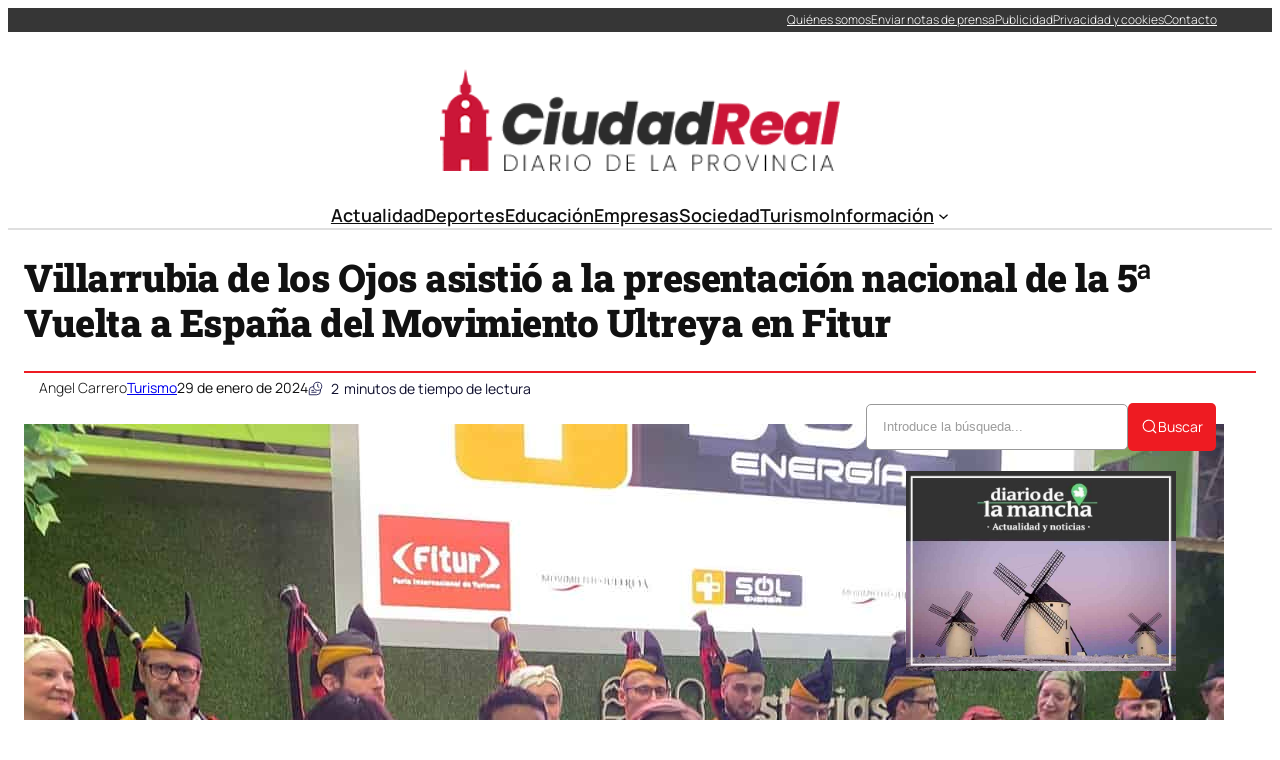

--- FILE ---
content_type: text/html; charset=UTF-8
request_url: https://ciudadreal.com/villarrubia-de-los-ojos-asistio-a-la-presentacion-nacional-de-la-5a-vuelta-a-espana-del-movimiento-ultreya-en-fitur/
body_size: 38695
content:
<!DOCTYPE html><html lang="es" prefix="og: https://ogp.me/ns#"><head><script data-no-optimize="1">var litespeed_docref=sessionStorage.getItem("litespeed_docref");litespeed_docref&&(Object.defineProperty(document,"referrer",{get:function(){return litespeed_docref}}),sessionStorage.removeItem("litespeed_docref"));</script> <meta charset="UTF-8" /><meta name="viewport" content="width=device-width, initial-scale=1" /><link rel="dns-prefetch" href="//fonts.googleapis.com"><link rel="dns-prefetch" href="//www.google-analytics.com"><meta name="description" content="Villarrubia de los Ojos participó en FITUR con varias acciones importantes, incluyendo la presentación de un video sobre tradición y gastronomía, y una"/><meta name="robots" content="index, follow, max-snippet:-1, max-video-preview:-1, max-image-preview:large"/><link rel="canonical" href="https://ciudadreal.com/villarrubia-de-los-ojos-asistio-a-la-presentacion-nacional-de-la-5a-vuelta-a-espana-del-movimiento-ultreya-en-fitur/" /><meta property="og:locale" content="es_ES" /><meta property="og:type" content="article" /><meta property="og:title" content="Villarrubia de los Ojos asistió a la presentación nacional de la 5ª Vuelta a España del Movimiento Ultreya en Fitur - Noticias de Ciudad Real" /><meta property="og:description" content="Villarrubia de los Ojos participó en FITUR con varias acciones importantes, incluyendo la presentación de un video sobre tradición y gastronomía, y una" /><meta property="og:url" content="https://ciudadreal.com/villarrubia-de-los-ojos-asistio-a-la-presentacion-nacional-de-la-5a-vuelta-a-espana-del-movimiento-ultreya-en-fitur/" /><meta property="og:site_name" content="Noticias de Ciudad Real" /><meta property="article:section" content="Turismo" /><meta property="og:image" content="https://ciudadreal.com/wp-content/uploads/2024/01/Villarrubia-fitur-1-Ultreya.jpg" /><meta property="og:image:secure_url" content="https://ciudadreal.com/wp-content/uploads/2024/01/Villarrubia-fitur-1-Ultreya.jpg" /><meta property="og:image:width" content="1200" /><meta property="og:image:height" content="900" /><meta property="og:image:alt" content="Villarrubia de los Ojos asistió a la presentación nacional de la 5ª Vuelta a España del Movimiento Ultreya en Fitur" /><meta property="og:image:type" content="image/jpeg" /><meta property="article:published_time" content="2024-01-29T14:47:40+01:00" /><meta name="twitter:card" content="summary_large_image" /><meta name="twitter:title" content="Villarrubia de los Ojos asistió a la presentación nacional de la 5ª Vuelta a España del Movimiento Ultreya en Fitur - Noticias de Ciudad Real" /><meta name="twitter:description" content="Villarrubia de los Ojos participó en FITUR con varias acciones importantes, incluyendo la presentación de un video sobre tradición y gastronomía, y una" /><meta name="twitter:creator" content="@colorvivo" /><meta name="twitter:image" content="https://ciudadreal.com/wp-content/uploads/2024/01/Villarrubia-fitur-1-Ultreya.jpg" /><meta name="twitter:label1" content="Escrito por" /><meta name="twitter:data1" content="Angel Carrero" /><meta name="twitter:label2" content="Tiempo de lectura" /><meta name="twitter:data2" content="1 minuto" /> <script type="application/ld+json" class="rank-math-schema-pro">{"@context":"https://schema.org","@graph":[{"image":{"@type":"ImageObject","url":"https://ciudadreal.com/wp-content/uploads/2024/01/Villarrubia-fitur-1-Ultreya.jpg"},"headline":"Villarrubia de los Ojos asisti\u00f3 a la presentaci\u00f3n nacional de la 5\u00aa Vuelta a Espa\u00f1a del Movimiento Ultreya en Fitur - Noticias de Ciudad Real","description":"Villarrubia de los Ojos particip\u00f3 en FITUR con varias acciones importantes, incluyendo la presentaci\u00f3n de un video sobre tradici\u00f3n y gastronom\u00eda, y una","@type":"NewsArticle","author":{"@type":"Person","name":"Angel Carrero"},"datePublished":"2024-01-29T14:47:40+01:00","dateModified":"2024-01-29T14:47:40+01:00","copyrightYear":"2024","name":"Villarrubia de los Ojos asisti\u00f3 a la presentaci\u00f3n nacional de la 5\u00aa Vuelta a Espa\u00f1a del Movimiento Ultreya en Fitur - Noticias de Ciudad Real","articleSection":"Turismo","mainEntityOfPage":{"@id":"https://ciudadreal.com/villarrubia-de-los-ojos-asistio-a-la-presentacion-nacional-de-la-5a-vuelta-a-espana-del-movimiento-ultreya-en-fitur/#webpage"}},{"@type":"Organization","@id":"https://ciudadreal.com/#organization","name":"Noticias de Ciudad Real","url":"https://ciudadreal.com","logo":{"@type":"ImageObject","@id":"https://ciudadreal.com/#logo","url":"https://ciudadreal.com/wp-content/uploads/2021/05/logo2-300.png","contentUrl":"https://ciudadreal.com/wp-content/uploads/2021/05/logo2-300.png","caption":"Noticias de Ciudad Real","inLanguage":"es","width":"330","height":"84"}},{"@type":"WebSite","@id":"https://ciudadreal.com/#website","url":"https://ciudadreal.com","name":"Noticias de Ciudad Real","publisher":{"@id":"https://ciudadreal.com/#organization"},"inLanguage":"es"},{"@type":"ImageObject","@id":"https://ciudadreal.com/wp-content/uploads/2024/01/Villarrubia-fitur-1-Ultreya.jpg","url":"https://ciudadreal.com/wp-content/uploads/2024/01/Villarrubia-fitur-1-Ultreya.jpg","width":"1200","height":"900","inLanguage":"es"},{"@type":"WebPage","@id":"https://ciudadreal.com/villarrubia-de-los-ojos-asistio-a-la-presentacion-nacional-de-la-5a-vuelta-a-espana-del-movimiento-ultreya-en-fitur/#webpage","url":"https://ciudadreal.com/villarrubia-de-los-ojos-asistio-a-la-presentacion-nacional-de-la-5a-vuelta-a-espana-del-movimiento-ultreya-en-fitur/","name":"Villarrubia de los Ojos asisti\u00f3 a la presentaci\u00f3n nacional de la 5\u00aa Vuelta a Espa\u00f1a del Movimiento Ultreya en Fitur - Noticias de Ciudad Real","datePublished":"2024-01-29T14:47:40+01:00","dateModified":"2024-01-29T14:47:40+01:00","isPartOf":{"@id":"https://ciudadreal.com/#website"},"primaryImageOfPage":{"@id":"https://ciudadreal.com/wp-content/uploads/2024/01/Villarrubia-fitur-1-Ultreya.jpg"},"inLanguage":"es"},{"@type":"Person","@id":"https://ciudadreal.com/author/angel/","name":"Angel Carrero","url":"https://ciudadreal.com/author/angel/","image":{"@type":"ImageObject","@id":"https://ciudadreal.com/wp-content/litespeed/avatar/a9f3bfc5e542e263a804d715964aed2f.jpg?ver=1769601651","url":"https://ciudadreal.com/wp-content/litespeed/avatar/a9f3bfc5e542e263a804d715964aed2f.jpg?ver=1769601651","caption":"Angel Carrero","inLanguage":"es"},"sameAs":["https://twitter.com/https://twitter.com/colorvivo"],"worksFor":{"@id":"https://ciudadreal.com/#organization"}},{"@type":"NewsArticle","headline":"Villarrubia de los Ojos asisti\u00f3 a la presentaci\u00f3n nacional de la 5\u00aa Vuelta a Espa\u00f1a del Movimiento Ultreya","datePublished":"2024-01-29T14:47:40+01:00","dateModified":"2024-01-29T14:47:40+01:00","articleSection":"Turismo","author":{"@id":"https://ciudadreal.com/author/angel/","name":"Angel Carrero"},"publisher":{"@id":"https://ciudadreal.com/#organization"},"description":"Villarrubia de los Ojos particip\u00f3 en FITUR con varias acciones importantes, incluyendo la presentaci\u00f3n de un video sobre tradici\u00f3n y gastronom\u00eda, y una","copyrightYear":"2024","copyrightHolder":{"@id":"https://ciudadreal.com/#organization"},"name":"Villarrubia de los Ojos asisti\u00f3 a la presentaci\u00f3n nacional de la 5\u00aa Vuelta a Espa\u00f1a del Movimiento Ultreya","@id":"https://ciudadreal.com/villarrubia-de-los-ojos-asistio-a-la-presentacion-nacional-de-la-5a-vuelta-a-espana-del-movimiento-ultreya-en-fitur/#richSnippet","isPartOf":{"@id":"https://ciudadreal.com/villarrubia-de-los-ojos-asistio-a-la-presentacion-nacional-de-la-5a-vuelta-a-espana-del-movimiento-ultreya-en-fitur/#webpage"},"image":{"@id":"https://ciudadreal.com/wp-content/uploads/2024/01/Villarrubia-fitur-1-Ultreya.jpg"},"inLanguage":"es","mainEntityOfPage":{"@id":"https://ciudadreal.com/villarrubia-de-los-ojos-asistio-a-la-presentacion-nacional-de-la-5a-vuelta-a-espana-del-movimiento-ultreya-en-fitur/#webpage"}}]}</script> <title>Villarrubia de los Ojos asistió a la presentación nacional de la 5ª Vuelta a España del Movimiento Ultreya en Fitur - Noticias de Ciudad Real</title><link rel="alternate" type="application/rss+xml" title="Noticias de Ciudad Real &raquo; Feed" href="https://ciudadreal.com/feed/" /><link rel="alternate" title="oEmbed (JSON)" type="application/json+oembed" href="https://ciudadreal.com/wp-json/oembed/1.0/embed?url=https%3A%2F%2Fciudadreal.com%2Fvillarrubia-de-los-ojos-asistio-a-la-presentacion-nacional-de-la-5a-vuelta-a-espana-del-movimiento-ultreya-en-fitur%2F" /><link rel="alternate" title="oEmbed (XML)" type="text/xml+oembed" href="https://ciudadreal.com/wp-json/oembed/1.0/embed?url=https%3A%2F%2Fciudadreal.com%2Fvillarrubia-de-los-ojos-asistio-a-la-presentacion-nacional-de-la-5a-vuelta-a-espana-del-movimiento-ultreya-en-fitur%2F&#038;format=xml" /><style id='wp-img-auto-sizes-contain-inline-css'>img:is([sizes=auto i],[sizes^="auto," i]){contain-intrinsic-size:3000px 1500px}
/*# sourceURL=wp-img-auto-sizes-contain-inline-css */</style><link data-optimized="2" rel="stylesheet" href="https://ciudadreal.com/wp-content/litespeed/css/408a6b6fdcb4b80c823bc590fa6e6f18.css?ver=39c67" /><style id='ultp-post-238746-inline-css'>.ultp-block-16a739 > .ultp-row-wrapper > .block-editor-inner-blocks > .block-editor-block-list__layout, 
                .ultp-block-16a739 > .ultp-row-wrapper > .ultp-row-content { column-gap: 20px;}.ultp-block-16a739 > .ultp-row-wrapper > .block-editor-inner-blocks > .block-editor-block-list__layout, 
            .ultp-block-16a739 > .ultp-row-wrapper > .ultp-row-content { row-gap: 0px } .ultp-block-16a739 > .ultp-row-wrapper  > .block-editor-inner-blocks > .block-editor-block-list__layout, 
                .ultp-block-16a739 > .ultp-row-wrapper > .ultp-row-content { max-width: 1400px; margin-left: auto !important; margin-right: auto !important;}.ultp-block-16a739.wp-block-ultimate-post-row > .ultp-row-wrapper:not(:has( > .components-resizable-box__container)), 
            .ultp-block-16a739.wp-block-ultimate-post-row > .ultp-row-wrapper:has( > .components-resizable-box__container) > .block-editor-inner-blocks {padding: 0px 0px 0px 0px; }@media (max-width: 991px) {.ultp-block-16a739 > .ultp-row-wrapper > .block-editor-inner-blocks > .block-editor-block-list__layout, 
                .ultp-block-16a739 > .ultp-row-wrapper > .ultp-row-content { column-gap: 10px;}}@media (max-width: 767px) {.ultp-block-16a739 > .ultp-row-wrapper > .block-editor-inner-blocks > .block-editor-block-list__layout, 
                .ultp-block-16a739 > .ultp-row-wrapper > .ultp-row-content { column-gap: 5px;}}.ultp-block-16a739 > .ultp-row-wrapper > .block-editor-inner-blocks > .block-editor-block-list__layout,  
            .ultp-block-16a739 > .ultp-row-wrapper > .ultp-row-content { overflow: visible }.ultp-block-16a739 > .ultp-row-wrapper > .block-editor-inner-blocks > .block-editor-block-list__layout, 
                .ultp-block-16a739 > .ultp-row-wrapper > .ultp-row-content { align-items: center } .ultp-block-16a739 > .ultp-row-wrapper{background-color: rgba(54,54,54,1);}.ultp-block-16a739 > .ultp-row-wrapper > .ultp-row-overlay { opacity:50%; }.ultp-block-16a739 > .ultp-row-wrapper:hover > .ultp-row-overlay { opacity:50% }@media (min-width: 992px) {}@media only screen and (max-width: 991px) and (min-width: 768px) {}@media (max-width: 767px) {.ultp-block-16a739 {display:none;}}[data-ultp=".ultp-block-86b291"], 
            .ultp-row-content > .ultp-block-86b291 { flex-basis: calc(50% - 10px);}.ultp-block-86b291 > .ultp-column-wrapper { padding: 0px 0px 0px 0px; }@media (max-width: 991px) {[data-ultp=".ultp-block-86b291"], 
            .ultp-row-content > .ultp-block-86b291 { flex-basis: calc(50% - 5px);}}@media (max-width: 767px) {[data-ultp=".ultp-block-86b291"], 
            .ultp-row-content > .ultp-block-86b291 { flex-basis: calc(100% - 0px);}}.ultp-block-86b291 > .ultp-column-wrapper > .block-editor-inner-blocks > .block-editor-block-list__layout, 
                .ultp-row-content > .ultp-block-86b291 > .ultp-column-wrapper { display: flex;  flex-direction: column;}.ultp-block-86b291 > .ultp-column-wrapper > .block-editor-inner-blocks > .block-editor-block-list__layout, 
                .ultp-row-content > .ultp-block-86b291 > .ultp-column-wrapper  { justify-content: center; }.ultp-block-86b291 > .ultp-column-wrapper > .ultp-column-overlay { opacity: 50%; }.ultp-block-86b291 > .ultp-column-wrapper:hover > .ultp-column-overlay { opacity: 50%; }.block-editor-block-list__block > .ultp-block-86b291 > .ultp-column-wrapper, 
            .ultp-row-content > .ultp-block-86b291 > .ultp-column-wrapper { overflow: visible; }@media (min-width: 992px) {}@media only screen and (max-width: 991px) and (min-width: 768px) {}@media (max-width: 767px) {}[data-ultp=".ultp-block-66b4c6"], 
            .ultp-row-content > .ultp-block-66b4c6 { flex-basis: calc(50% - 10px);}.ultp-block-66b4c6 > .ultp-column-wrapper > .block-editor-inner-blocks > .block-editor-block-list__layout, 
                .ultp-row-content > .ultp-block-66b4c6 > .ultp-column-wrapper { justify-content: flex-end; }.ultp-block-66b4c6 > .ultp-column-wrapper { padding: 0px 0px 0px 0px; }@media (max-width: 991px) {[data-ultp=".ultp-block-66b4c6"], 
            .ultp-row-content > .ultp-block-66b4c6 { flex-basis: calc(50% - 5px);}}@media (max-width: 767px) {[data-ultp=".ultp-block-66b4c6"], 
            .ultp-row-content > .ultp-block-66b4c6 { flex-basis: calc(100% - 0px);}}.ultp-block-66b4c6 > .ultp-column-wrapper > .block-editor-inner-blocks > .block-editor-block-list__layout, 
                .ultp-row-content > .ultp-block-66b4c6 > .ultp-column-wrapper  { display: flex; flex-direction: row }.ultp-block-66b4c6 > .ultp-column-wrapper > .block-editor-inner-blocks > .block-editor-block-list__layout, 
                .ultp-row-content > .ultp-block-66b4c6 > .ultp-column-wrapper  { align-content: center; }.ultp-block-66b4c6 > .ultp-column-wrapper > .block-editor-inner-blocks > .block-editor-block-list__layout, 
                .ultp-row-content > .ultp-block-66b4c6 > .ultp-column-wrapper  { align-items: center; }.ultp-block-66b4c6 > .ultp-column-wrapper > .block-editor-inner-blocks > .block-editor-block-list__layout, 
                .ultp-row-content > .ultp-block-66b4c6 > .ultp-column-wrapper { flex-wrap: wrap; }.ultp-block-66b4c6 > .ultp-column-wrapper > .ultp-column-overlay { opacity: 50%; }.ultp-block-66b4c6 > .ultp-column-wrapper:hover > .ultp-column-overlay { opacity: 50%; }.block-editor-block-list__block > .ultp-block-66b4c6 > .ultp-column-wrapper, 
            .ultp-row-content > .ultp-block-66b4c6 > .ultp-column-wrapper { overflow: visible; }@media (min-width: 992px) {}@media only screen and (max-width: 991px) and (min-width: 768px) {}@media (max-width: 767px) {}.ultp-block-2f89f5 > .ultp-row-wrapper > .block-editor-inner-blocks > .block-editor-block-list__layout, 
                .ultp-block-2f89f5 > .ultp-row-wrapper > .ultp-row-content { column-gap: 20px;}.ultp-block-2f89f5 > .ultp-row-wrapper > .block-editor-inner-blocks > .block-editor-block-list__layout, 
            .ultp-block-2f89f5 > .ultp-row-wrapper > .ultp-row-content { row-gap: 20px } .ultp-block-2f89f5 > .ultp-row-wrapper  > .block-editor-inner-blocks > .block-editor-block-list__layout, 
                .ultp-block-2f89f5 > .ultp-row-wrapper > .ultp-row-content { max-width: 1140px; margin-left: auto !important; margin-right: auto !important;}.ultp-block-2f89f5.wp-block-ultimate-post-row > .ultp-row-wrapper:not(:has( > .components-resizable-box__container)), 
            .ultp-block-2f89f5.wp-block-ultimate-post-row > .ultp-row-wrapper:has( > .components-resizable-box__container) > .block-editor-inner-blocks {padding: 15px 0px 0px 0px; }@media (max-width: 991px) {.ultp-block-2f89f5 > .ultp-row-wrapper > .block-editor-inner-blocks > .block-editor-block-list__layout, 
                .ultp-block-2f89f5 > .ultp-row-wrapper > .ultp-row-content { column-gap: 10px;}}@media (max-width: 767px) {.ultp-block-2f89f5 > .ultp-row-wrapper > .block-editor-inner-blocks > .block-editor-block-list__layout, 
                .ultp-block-2f89f5 > .ultp-row-wrapper > .ultp-row-content { column-gap: 5px;}}.ultp-block-2f89f5 > .ultp-row-wrapper > .block-editor-inner-blocks > .block-editor-block-list__layout,  
            .ultp-block-2f89f5 > .ultp-row-wrapper > .ultp-row-content { overflow: visible }.ultp-block-2f89f5 > .ultp-row-wrapper > .ultp-row-overlay { opacity:50%; }.ultp-block-2f89f5 > .ultp-row-wrapper:hover > .ultp-row-overlay { opacity:50% }@media (min-width: 992px) {}@media only screen and (max-width: 991px) and (min-width: 768px) {}@media (max-width: 767px) {.ultp-block-2f89f5 {display:none;}}[data-ultp=".ultp-block-7c5e78"], 
            .ultp-row-content > .ultp-block-7c5e78 { flex-basis: calc(100% - 0px);}.ultp-block-7c5e78 > .ultp-column-wrapper { padding: 15px 0px 10px 0px; }@media (max-width: 991px) {[data-ultp=".ultp-block-7c5e78"], 
            .ultp-row-content > .ultp-block-7c5e78 { flex-basis: calc(100% - 0px);}}@media (max-width: 767px) {[data-ultp=".ultp-block-7c5e78"], 
            .ultp-row-content > .ultp-block-7c5e78 { flex-basis: calc(100% - 0px);}}.ultp-block-7c5e78 > .ultp-column-wrapper > .block-editor-inner-blocks > .block-editor-block-list__layout, 
                .ultp-row-content > .ultp-block-7c5e78 > .ultp-column-wrapper { display: flex;  flex-direction: column;}.ultp-block-7c5e78 > .ultp-column-wrapper > .ultp-column-overlay { opacity: 50%; }.ultp-block-7c5e78 > .ultp-column-wrapper:hover > .ultp-column-overlay { opacity: 50%; }.block-editor-block-list__block > .ultp-block-7c5e78 > .ultp-column-wrapper, 
            .ultp-row-content > .ultp-block-7c5e78 > .ultp-column-wrapper { overflow: visible; }@media (min-width: 992px) {}@media only screen and (max-width: 991px) and (min-width: 768px) {}@media (max-width: 767px) {}.ultp-block-f651d1 > .ultp-row-wrapper > .block-editor-inner-blocks > .block-editor-block-list__layout, 
                .ultp-block-f651d1 > .ultp-row-wrapper > .ultp-row-content { column-gap: 20px;}.ultp-block-f651d1 > .ultp-row-wrapper > .block-editor-inner-blocks > .block-editor-block-list__layout, 
            .ultp-block-f651d1 > .ultp-row-wrapper > .ultp-row-content { row-gap: 20px } .ultp-block-f651d1 > .ultp-row-wrapper  > .block-editor-inner-blocks > .block-editor-block-list__layout, 
                .ultp-block-f651d1 > .ultp-row-wrapper > .ultp-row-content { max-width: 1140px; margin-left: auto !important; margin-right: auto !important;}.ultp-block-f651d1.wp-block-ultimate-post-row > .ultp-row-wrapper:not(:has( > .components-resizable-box__container)), 
            .ultp-block-f651d1.wp-block-ultimate-post-row > .ultp-row-wrapper:has( > .components-resizable-box__container) > .block-editor-inner-blocks {padding: 15px 0px 15px 0px; }@media (max-width: 991px) {.ultp-block-f651d1 > .ultp-row-wrapper > .block-editor-inner-blocks > .block-editor-block-list__layout, 
                .ultp-block-f651d1 > .ultp-row-wrapper > .ultp-row-content { column-gap: 10px;}}@media (max-width: 767px) {.ultp-block-f651d1 > .ultp-row-wrapper > .block-editor-inner-blocks > .block-editor-block-list__layout, 
                .ultp-block-f651d1 > .ultp-row-wrapper > .ultp-row-content { column-gap: 5px;}}.ultp-block-f651d1 > .ultp-row-wrapper > .block-editor-inner-blocks > .block-editor-block-list__layout,  
            .ultp-block-f651d1 > .ultp-row-wrapper > .ultp-row-content { overflow: visible }.ultp-block-f651d1 > .ultp-row-wrapper > .ultp-row-overlay { opacity:50%; }.ultp-block-f651d1 > .ultp-row-wrapper:hover > .ultp-row-overlay { opacity:50% }.ultp-block-f651d1 > .ultp-row-wrapper{ border-color:  #dfdfdf; border-style: solid; border-width: 0px 0px 2px 0px; }@media (min-width: 992px) {}@media only screen and (max-width: 991px) and (min-width: 768px) {}@media (max-width: 767px) {.ultp-block-f651d1 {display:none;}}[data-ultp=".ultp-block-832d15"], 
            .ultp-row-content > .ultp-block-832d15 { flex-basis: calc(100% - 0px);}.ultp-block-832d15 > .ultp-column-wrapper { padding: 0px 0px 0px 0px; }@media (max-width: 991px) {[data-ultp=".ultp-block-832d15"], 
            .ultp-row-content > .ultp-block-832d15 { flex-basis: calc(100% - 0px);}}@media (max-width: 767px) {[data-ultp=".ultp-block-832d15"], 
            .ultp-row-content > .ultp-block-832d15 { flex-basis: calc(100% - 0px);}}.ultp-block-832d15 > .ultp-column-wrapper > .block-editor-inner-blocks > .block-editor-block-list__layout, 
                .ultp-row-content > .ultp-block-832d15 > .ultp-column-wrapper { display: flex;  flex-direction: column;}.ultp-block-832d15 > .ultp-column-wrapper > .ultp-column-overlay { opacity: 50%; }.ultp-block-832d15 > .ultp-column-wrapper:hover > .ultp-column-overlay { opacity: 50%; }.block-editor-block-list__block > .ultp-block-832d15 > .ultp-column-wrapper, 
            .ultp-row-content > .ultp-block-832d15 > .ultp-column-wrapper { overflow: visible; }@media (min-width: 992px) {}@media only screen and (max-width: 991px) and (min-width: 768px) {}@media (max-width: 767px) {}.ultp-block-d358b0 > .ultp-row-wrapper > .block-editor-inner-blocks > .block-editor-block-list__layout, 
                .ultp-block-d358b0 > .ultp-row-wrapper > .ultp-row-content { column-gap: 20px;}.ultp-block-d358b0 > .ultp-row-wrapper > .block-editor-inner-blocks > .block-editor-block-list__layout, 
            .ultp-block-d358b0 > .ultp-row-wrapper > .ultp-row-content { row-gap: 20px } .ultp-block-d358b0 > .ultp-row-wrapper  > .block-editor-inner-blocks > .block-editor-block-list__layout, 
                .ultp-block-d358b0 > .ultp-row-wrapper > .ultp-row-content { max-width: 1140px; margin-left: auto !important; margin-right: auto !important;}.ultp-block-d358b0.wp-block-ultimate-post-row > .ultp-row-wrapper:not(:has( > .components-resizable-box__container)), 
            .ultp-block-d358b0.wp-block-ultimate-post-row > .ultp-row-wrapper:has( > .components-resizable-box__container) > .block-editor-inner-blocks {padding: 15px 15px 15px 15px; }@media (max-width: 991px) {.ultp-block-d358b0 > .ultp-row-wrapper > .block-editor-inner-blocks > .block-editor-block-list__layout, 
                .ultp-block-d358b0 > .ultp-row-wrapper > .ultp-row-content { column-gap: 10px;}}@media (max-width: 767px) {.ultp-block-d358b0 > .ultp-row-wrapper > .block-editor-inner-blocks > .block-editor-block-list__layout, 
                .ultp-block-d358b0 > .ultp-row-wrapper > .ultp-row-content { column-gap: 5px;}}.ultp-block-d358b0 > .ultp-row-wrapper > .block-editor-inner-blocks > .block-editor-block-list__layout,  
            .ultp-block-d358b0 > .ultp-row-wrapper > .ultp-row-content { overflow: visible }.ultp-block-d358b0 > .ultp-row-wrapper > .block-editor-inner-blocks > .block-editor-block-list__layout, 
                .ultp-block-d358b0 > .ultp-row-wrapper > .ultp-row-content { align-items: center } .ultp-block-d358b0 > .ultp-row-wrapper > .ultp-row-overlay { opacity:50%; }.ultp-block-d358b0 > .ultp-row-wrapper:hover > .ultp-row-overlay { opacity:50% }@media (min-width: 992px) {.ultp-block-d358b0 {display:none;}}@media only screen and (max-width: 991px) and (min-width: 768px) {.ultp-block-d358b0 {display:none;}}@media (max-width: 767px) {}[data-ultp=".ultp-block-05eef6"], 
            .ultp-row-content > .ultp-block-05eef6 { flex-basis: calc(50% - 10px);}.ultp-block-05eef6 > .ultp-column-wrapper { padding: 0px 0px 0px 0px; }@media (max-width: 991px) {[data-ultp=".ultp-block-05eef6"], 
            .ultp-row-content > .ultp-block-05eef6 { flex-basis: calc(50% - 5px);}}@media (max-width: 767px) {[data-ultp=".ultp-block-05eef6"], 
            .ultp-row-content > .ultp-block-05eef6 { flex-basis: calc(50% - 2.5px);}}.ultp-block-05eef6 > .ultp-column-wrapper > .block-editor-inner-blocks > .block-editor-block-list__layout, 
                .ultp-row-content > .ultp-block-05eef6 > .ultp-column-wrapper { display: flex;  flex-direction: column;}.ultp-block-05eef6 > .ultp-column-wrapper > .ultp-column-overlay { opacity: 50%; }.ultp-block-05eef6 > .ultp-column-wrapper:hover > .ultp-column-overlay { opacity: 50%; }.block-editor-block-list__block > .ultp-block-05eef6 > .ultp-column-wrapper, 
            .ultp-row-content > .ultp-block-05eef6 > .ultp-column-wrapper { overflow: visible; }@media (min-width: 992px) {}@media only screen and (max-width: 991px) and (min-width: 768px) {}@media (max-width: 767px) {}[data-ultp=".ultp-block-ffddb1"], 
            .ultp-row-content > .ultp-block-ffddb1 { flex-basis: calc(50% - 10px);}.ultp-block-ffddb1 > .ultp-column-wrapper > .block-editor-inner-blocks > .block-editor-block-list__layout, 
                .ultp-row-content > .ultp-block-ffddb1 > .ultp-column-wrapper { justify-content: flex-end; }.ultp-block-ffddb1 > .ultp-column-wrapper { padding: 0px 0px 0px 0px; }@media (max-width: 991px) {[data-ultp=".ultp-block-ffddb1"], 
            .ultp-row-content > .ultp-block-ffddb1 { flex-basis: calc(50% - 5px);}}@media (max-width: 767px) {[data-ultp=".ultp-block-ffddb1"], 
            .ultp-row-content > .ultp-block-ffddb1 { flex-basis: calc(50% - 2.5px);}}.ultp-block-ffddb1 > .ultp-column-wrapper > .block-editor-inner-blocks > .block-editor-block-list__layout, 
                .ultp-row-content > .ultp-block-ffddb1 > .ultp-column-wrapper  { display: flex; flex-direction: row }.ultp-block-ffddb1 > .ultp-column-wrapper > .block-editor-inner-blocks > .block-editor-block-list__layout, 
                .ultp-row-content > .ultp-block-ffddb1 > .ultp-column-wrapper { flex-wrap: wrap; }.ultp-block-ffddb1 > .ultp-column-wrapper > .ultp-column-overlay { opacity: 50%; }.ultp-block-ffddb1 > .ultp-column-wrapper:hover > .ultp-column-overlay { opacity: 50%; }.block-editor-block-list__block > .ultp-block-ffddb1 > .ultp-column-wrapper, 
            .ultp-row-content > .ultp-block-ffddb1 > .ultp-column-wrapper { overflow: visible; }@media (min-width: 992px) {}@media only screen and (max-width: 991px) and (min-width: 768px) {}@media (max-width: 767px) {}
/*# sourceURL=ultp-post-238746-inline-css */</style><style id='ultp-post-238760-inline-css'>.ultp-block-cb2592 > .ultp-row-wrapper > .block-editor-inner-blocks > .block-editor-block-list__layout, 
                .ultp-block-cb2592 > .ultp-row-wrapper > .ultp-row-content { column-gap: 20px;}.ultp-block-cb2592 > .ultp-row-wrapper > .block-editor-inner-blocks > .block-editor-block-list__layout, 
            .ultp-block-cb2592 > .ultp-row-wrapper > .ultp-row-content { row-gap: 20px } .ultp-block-cb2592 > .ultp-row-wrapper  > .block-editor-inner-blocks > .block-editor-block-list__layout, 
                .ultp-block-cb2592 > .ultp-row-wrapper > .ultp-row-content { max-width: 1400px; margin-left: auto !important; margin-right: auto !important;}.ultp-block-cb2592 > .ultp-row-wrapper { margin:40px 0px 0px 0px; }.ultp-block-cb2592.wp-block-ultimate-post-row > .ultp-row-wrapper:not(:has( > .components-resizable-box__container)), 
            .ultp-block-cb2592.wp-block-ultimate-post-row > .ultp-row-wrapper:has( > .components-resizable-box__container) > .block-editor-inner-blocks {padding: 15px 0px 15px 0px; }@media (max-width: 991px) {.ultp-block-cb2592 > .ultp-row-wrapper > .block-editor-inner-blocks > .block-editor-block-list__layout, 
                .ultp-block-cb2592 > .ultp-row-wrapper > .ultp-row-content { column-gap: 10px;}}@media (max-width: 767px) {.ultp-block-cb2592 > .ultp-row-wrapper > .block-editor-inner-blocks > .block-editor-block-list__layout, 
                .ultp-block-cb2592 > .ultp-row-wrapper > .ultp-row-content { column-gap: 5px;}}.ultp-block-cb2592 > .ultp-row-wrapper > .block-editor-inner-blocks > .block-editor-block-list__layout,  
            .ultp-block-cb2592 > .ultp-row-wrapper > .ultp-row-content { overflow: visible }.ultp-block-cb2592 > .ultp-row-wrapper > .block-editor-inner-blocks > .block-editor-block-list__layout, 
                .ultp-block-cb2592 > .ultp-row-wrapper > .ultp-row-content { align-items: center } .ultp-block-cb2592 > .ultp-row-wrapper > .ultp-row-overlay { opacity:50%; }.ultp-block-cb2592 > .ultp-row-wrapper:hover > .ultp-row-overlay { opacity:50% }.ultp-block-cb2592 > .ultp-row-wrapper{ border-color:  rgba(238,27,34,1); border-style: solid; border-width: 2px 0px 0px 0px; }@media (min-width: 992px) {}@media only screen and (max-width: 991px) and (min-width: 768px) {}@media (max-width: 767px) {}[data-ultp=".ultp-block-2de9f8"], 
            .ultp-row-content > .ultp-block-2de9f8 { flex-basis: calc(50% - 10px);}.ultp-block-2de9f8 > .ultp-column-wrapper { padding: 0px 0px 0px 0px; }@media (max-width: 991px) {[data-ultp=".ultp-block-2de9f8"], 
            .ultp-row-content > .ultp-block-2de9f8 { flex-basis: calc(50% - 5px);}}@media (max-width: 767px) {[data-ultp=".ultp-block-2de9f8"], 
            .ultp-row-content > .ultp-block-2de9f8 { flex-basis: calc(100% - 0px);}}.ultp-block-2de9f8 > .ultp-column-wrapper > .block-editor-inner-blocks > .block-editor-block-list__layout, 
                .ultp-row-content > .ultp-block-2de9f8 > .ultp-column-wrapper { display: flex;  flex-direction: column;}.ultp-block-2de9f8 > .ultp-column-wrapper > .ultp-column-overlay { opacity: 50%; }.ultp-block-2de9f8 > .ultp-column-wrapper:hover > .ultp-column-overlay { opacity: 50%; }.block-editor-block-list__block > .ultp-block-2de9f8 > .ultp-column-wrapper, 
            .ultp-row-content > .ultp-block-2de9f8 > .ultp-column-wrapper { overflow: visible; }@media (min-width: 992px) {}@media only screen and (max-width: 991px) and (min-width: 768px) {}@media (max-width: 767px) {}[data-ultp=".ultp-block-41e7d4"], 
            .ultp-row-content > .ultp-block-41e7d4 { flex-basis: calc(50% - 10px);}.ultp-block-41e7d4 > .ultp-column-wrapper { padding: 0px 0px 0px 0px; }@media (max-width: 991px) {[data-ultp=".ultp-block-41e7d4"], 
            .ultp-row-content > .ultp-block-41e7d4 { flex-basis: calc(50% - 5px);}}@media (max-width: 767px) {[data-ultp=".ultp-block-41e7d4"], 
            .ultp-row-content > .ultp-block-41e7d4 { flex-basis: calc(100% - 0px);}}.ultp-block-41e7d4 > .ultp-column-wrapper > .block-editor-inner-blocks > .block-editor-block-list__layout, 
                .ultp-row-content > .ultp-block-41e7d4 > .ultp-column-wrapper { display: flex;  flex-direction: column;}.ultp-block-41e7d4 > .ultp-column-wrapper > .ultp-column-overlay { opacity: 50%; }.ultp-block-41e7d4 > .ultp-column-wrapper:hover > .ultp-column-overlay { opacity: 50%; }.block-editor-block-list__block > .ultp-block-41e7d4 > .ultp-column-wrapper, 
            .ultp-row-content > .ultp-block-41e7d4 > .ultp-column-wrapper { overflow: visible; }@media (min-width: 992px) {}@media only screen and (max-width: 991px) and (min-width: 768px) {}@media (max-width: 767px) {}.ultp-block-211508 > .ultp-row-wrapper > .block-editor-inner-blocks > .block-editor-block-list__layout, 
                .ultp-block-211508 > .ultp-row-wrapper > .ultp-row-content { column-gap: 20px;}.ultp-block-211508 > .ultp-row-wrapper > .block-editor-inner-blocks > .block-editor-block-list__layout, 
            .ultp-block-211508 > .ultp-row-wrapper > .ultp-row-content { row-gap: 20px } .ultp-block-211508 > .ultp-row-wrapper  > .block-editor-inner-blocks > .block-editor-block-list__layout, 
                .ultp-block-211508 > .ultp-row-wrapper > .ultp-row-content { max-width: 1400px; margin-left: auto !important; margin-right: auto !important;}.ultp-block-211508.wp-block-ultimate-post-row > .ultp-row-wrapper:not(:has( > .components-resizable-box__container)), 
            .ultp-block-211508.wp-block-ultimate-post-row > .ultp-row-wrapper:has( > .components-resizable-box__container) > .block-editor-inner-blocks {padding: 15px 0px 15px 0px; }@media (max-width: 991px) {.ultp-block-211508 > .ultp-row-wrapper > .block-editor-inner-blocks > .block-editor-block-list__layout, 
                .ultp-block-211508 > .ultp-row-wrapper > .ultp-row-content { column-gap: 10px;}}@media (max-width: 767px) {.ultp-block-211508 > .ultp-row-wrapper > .block-editor-inner-blocks > .block-editor-block-list__layout, 
                .ultp-block-211508 > .ultp-row-wrapper > .ultp-row-content { column-gap: 5px;}}.ultp-block-211508 > .ultp-row-wrapper > .block-editor-inner-blocks > .block-editor-block-list__layout,  
            .ultp-block-211508 > .ultp-row-wrapper > .ultp-row-content { overflow: visible }.ultp-block-211508 > .ultp-row-wrapper > .block-editor-inner-blocks > .block-editor-block-list__layout, 
                .ultp-block-211508 > .ultp-row-wrapper > .ultp-row-content { align-items: center } .ultp-block-211508 > .ultp-row-wrapper{background-color: rgba(238,27,34,1);}.ultp-block-211508 > .ultp-row-wrapper:hover{background-color: rgba(238,27,34,1);}.ultp-block-211508 > .ultp-row-wrapper > .ultp-row-overlay{background-color: rgba(238,27,34,1);}.ultp-block-211508 > .ultp-row-wrapper > .ultp-row-overlay { opacity:100%; }.ultp-block-211508 > .ultp-row-wrapper:hover > .ultp-row-overlay{background-color: rgba(238,27,34,1);}.ultp-block-211508 > .ultp-row-wrapper:hover > .ultp-row-overlay { opacity:50% }@media (min-width: 992px) {}@media only screen and (max-width: 991px) and (min-width: 768px) {}@media (max-width: 767px) {}[data-ultp=".ultp-block-76f66b"], 
            .ultp-row-content > .ultp-block-76f66b { flex-basis: calc(50% - 10px);}.ultp-block-76f66b > .ultp-column-wrapper { padding: 0px 0px 0px 0px; }@media (max-width: 991px) {[data-ultp=".ultp-block-76f66b"], 
            .ultp-row-content > .ultp-block-76f66b { flex-basis: calc(50% - 5px);}}@media (max-width: 767px) {[data-ultp=".ultp-block-76f66b"], 
            .ultp-row-content > .ultp-block-76f66b { flex-basis: calc(100% - 0px);}}.ultp-block-76f66b > .ultp-column-wrapper > .block-editor-inner-blocks > .block-editor-block-list__layout, 
                .ultp-row-content > .ultp-block-76f66b > .ultp-column-wrapper { display: flex;  flex-direction: column;}.ultp-block-76f66b > .ultp-column-wrapper > .block-editor-inner-blocks > .block-editor-block-list__layout, 
                .ultp-row-content > .ultp-block-76f66b > .ultp-column-wrapper  { justify-content: center; }.ultp-block-76f66b > .ultp-column-wrapper > .ultp-column-overlay { opacity: 50%; }.ultp-block-76f66b > .ultp-column-wrapper:hover > .ultp-column-overlay { opacity: 50%; }.block-editor-block-list__block > .ultp-block-76f66b > .ultp-column-wrapper, 
            .ultp-row-content > .ultp-block-76f66b > .ultp-column-wrapper { overflow: visible; }@media (min-width: 992px) {}@media only screen and (max-width: 991px) and (min-width: 768px) {}@media (max-width: 767px) {}[data-ultp=".ultp-block-1391e3"], 
            .ultp-row-content > .ultp-block-1391e3 { flex-basis: calc(50% - 10px);}.ultp-block-1391e3 > .ultp-column-wrapper { padding: 0px 0px 0px 0px; }@media (max-width: 991px) {[data-ultp=".ultp-block-1391e3"], 
            .ultp-row-content > .ultp-block-1391e3 { flex-basis: calc(50% - 5px);}}@media (max-width: 767px) {[data-ultp=".ultp-block-1391e3"], 
            .ultp-row-content > .ultp-block-1391e3 { flex-basis: calc(100% - 0px);}}.ultp-block-1391e3 > .ultp-column-wrapper > .block-editor-inner-blocks > .block-editor-block-list__layout, 
                .ultp-row-content > .ultp-block-1391e3 > .ultp-column-wrapper { display: flex;  flex-direction: column;}.ultp-block-1391e3 > .ultp-column-wrapper > .block-editor-inner-blocks > .block-editor-block-list__layout, 
                .ultp-row-content > .ultp-block-1391e3 > .ultp-column-wrapper  { justify-content: center; }.ultp-block-1391e3 > .ultp-column-wrapper > .ultp-column-overlay { opacity: 50%; }.ultp-block-1391e3 > .ultp-column-wrapper:hover > .ultp-column-overlay { opacity: 50%; }.block-editor-block-list__block > .ultp-block-1391e3 > .ultp-column-wrapper, 
            .ultp-row-content > .ultp-block-1391e3 > .ultp-column-wrapper { overflow: visible; }@media (min-width: 992px) {}@media only screen and (max-width: 991px) and (min-width: 768px) {}@media (max-width: 767px) {}
/*# sourceURL=ultp-post-238760-inline-css */</style><style id='wp-block-library-inline-css'>:root{--wp-block-synced-color:#7a00df;--wp-block-synced-color--rgb:122,0,223;--wp-bound-block-color:var(--wp-block-synced-color);--wp-editor-canvas-background:#ddd;--wp-admin-theme-color:#007cba;--wp-admin-theme-color--rgb:0,124,186;--wp-admin-theme-color-darker-10:#006ba1;--wp-admin-theme-color-darker-10--rgb:0,107,160.5;--wp-admin-theme-color-darker-20:#005a87;--wp-admin-theme-color-darker-20--rgb:0,90,135;--wp-admin-border-width-focus:2px}@media (min-resolution:192dpi){:root{--wp-admin-border-width-focus:1.5px}}.wp-element-button{cursor:pointer}:root .has-very-light-gray-background-color{background-color:#eee}:root .has-very-dark-gray-background-color{background-color:#313131}:root .has-very-light-gray-color{color:#eee}:root .has-very-dark-gray-color{color:#313131}:root .has-vivid-green-cyan-to-vivid-cyan-blue-gradient-background{background:linear-gradient(135deg,#00d084,#0693e3)}:root .has-purple-crush-gradient-background{background:linear-gradient(135deg,#34e2e4,#4721fb 50%,#ab1dfe)}:root .has-hazy-dawn-gradient-background{background:linear-gradient(135deg,#faaca8,#dad0ec)}:root .has-subdued-olive-gradient-background{background:linear-gradient(135deg,#fafae1,#67a671)}:root .has-atomic-cream-gradient-background{background:linear-gradient(135deg,#fdd79a,#004a59)}:root .has-nightshade-gradient-background{background:linear-gradient(135deg,#330968,#31cdcf)}:root .has-midnight-gradient-background{background:linear-gradient(135deg,#020381,#2874fc)}:root{--wp--preset--font-size--normal:16px;--wp--preset--font-size--huge:42px}.has-regular-font-size{font-size:1em}.has-larger-font-size{font-size:2.625em}.has-normal-font-size{font-size:var(--wp--preset--font-size--normal)}.has-huge-font-size{font-size:var(--wp--preset--font-size--huge)}.has-text-align-center{text-align:center}.has-text-align-left{text-align:left}.has-text-align-right{text-align:right}.has-fit-text{white-space:nowrap!important}#end-resizable-editor-section{display:none}.aligncenter{clear:both}.items-justified-left{justify-content:flex-start}.items-justified-center{justify-content:center}.items-justified-right{justify-content:flex-end}.items-justified-space-between{justify-content:space-between}.screen-reader-text{border:0;clip-path:inset(50%);height:1px;margin:-1px;overflow:hidden;padding:0;position:absolute;width:1px;word-wrap:normal!important}.screen-reader-text:focus{background-color:#ddd;clip-path:none;color:#444;display:block;font-size:1em;height:auto;left:5px;line-height:normal;padding:15px 23px 14px;text-decoration:none;top:5px;width:auto;z-index:100000}html :where(.has-border-color){border-style:solid}html :where([style*=border-top-color]){border-top-style:solid}html :where([style*=border-right-color]){border-right-style:solid}html :where([style*=border-bottom-color]){border-bottom-style:solid}html :where([style*=border-left-color]){border-left-style:solid}html :where([style*=border-width]){border-style:solid}html :where([style*=border-top-width]){border-top-style:solid}html :where([style*=border-right-width]){border-right-style:solid}html :where([style*=border-bottom-width]){border-bottom-style:solid}html :where([style*=border-left-width]){border-left-style:solid}html :where(img[class*=wp-image-]){height:auto;max-width:100%}:where(figure){margin:0 0 1em}html :where(.is-position-sticky){--wp-admin--admin-bar--position-offset:var(--wp-admin--admin-bar--height,0px)}@media screen and (max-width:600px){html :where(.is-position-sticky){--wp-admin--admin-bar--position-offset:0px}}
/*# sourceURL=/wp-includes/css/dist/block-library/common.min.css */</style><style id='global-styles-inline-css'>:root{--wp--preset--aspect-ratio--square: 1;--wp--preset--aspect-ratio--4-3: 4/3;--wp--preset--aspect-ratio--3-4: 3/4;--wp--preset--aspect-ratio--3-2: 3/2;--wp--preset--aspect-ratio--2-3: 2/3;--wp--preset--aspect-ratio--16-9: 16/9;--wp--preset--aspect-ratio--9-16: 9/16;--wp--preset--color--black: #000000;--wp--preset--color--cyan-bluish-gray: #abb8c3;--wp--preset--color--white: #ffffff;--wp--preset--color--pale-pink: #f78da7;--wp--preset--color--vivid-red: #cf2e2e;--wp--preset--color--luminous-vivid-orange: #ff6900;--wp--preset--color--luminous-vivid-amber: #fcb900;--wp--preset--color--light-green-cyan: #7bdcb5;--wp--preset--color--vivid-green-cyan: #00d084;--wp--preset--color--pale-cyan-blue: #8ed1fc;--wp--preset--color--vivid-cyan-blue: #0693e3;--wp--preset--color--vivid-purple: #9b51e0;--wp--preset--color--base: #FFFFFF;--wp--preset--color--contrast: #111111;--wp--preset--color--accent-1: #FFEE58;--wp--preset--color--accent-2: #F6CFF4;--wp--preset--color--accent-3: #503AA8;--wp--preset--color--accent-4: #686868;--wp--preset--color--accent-5: #FBFAF3;--wp--preset--color--accent-6: color-mix(in srgb, currentColor 20%, transparent);--wp--preset--gradient--vivid-cyan-blue-to-vivid-purple: linear-gradient(135deg,rgb(6,147,227) 0%,rgb(155,81,224) 100%);--wp--preset--gradient--light-green-cyan-to-vivid-green-cyan: linear-gradient(135deg,rgb(122,220,180) 0%,rgb(0,208,130) 100%);--wp--preset--gradient--luminous-vivid-amber-to-luminous-vivid-orange: linear-gradient(135deg,rgb(252,185,0) 0%,rgb(255,105,0) 100%);--wp--preset--gradient--luminous-vivid-orange-to-vivid-red: linear-gradient(135deg,rgb(255,105,0) 0%,rgb(207,46,46) 100%);--wp--preset--gradient--very-light-gray-to-cyan-bluish-gray: linear-gradient(135deg,rgb(238,238,238) 0%,rgb(169,184,195) 100%);--wp--preset--gradient--cool-to-warm-spectrum: linear-gradient(135deg,rgb(74,234,220) 0%,rgb(151,120,209) 20%,rgb(207,42,186) 40%,rgb(238,44,130) 60%,rgb(251,105,98) 80%,rgb(254,248,76) 100%);--wp--preset--gradient--blush-light-purple: linear-gradient(135deg,rgb(255,206,236) 0%,rgb(152,150,240) 100%);--wp--preset--gradient--blush-bordeaux: linear-gradient(135deg,rgb(254,205,165) 0%,rgb(254,45,45) 50%,rgb(107,0,62) 100%);--wp--preset--gradient--luminous-dusk: linear-gradient(135deg,rgb(255,203,112) 0%,rgb(199,81,192) 50%,rgb(65,88,208) 100%);--wp--preset--gradient--pale-ocean: linear-gradient(135deg,rgb(255,245,203) 0%,rgb(182,227,212) 50%,rgb(51,167,181) 100%);--wp--preset--gradient--electric-grass: linear-gradient(135deg,rgb(202,248,128) 0%,rgb(113,206,126) 100%);--wp--preset--gradient--midnight: linear-gradient(135deg,rgb(2,3,129) 0%,rgb(40,116,252) 100%);--wp--preset--font-size--small: 0.875rem;--wp--preset--font-size--medium: clamp(1rem, 1rem + ((1vw - 0.2rem) * 0.196), 1.125rem);--wp--preset--font-size--large: clamp(1.125rem, 1.125rem + ((1vw - 0.2rem) * 0.392), 1.375rem);--wp--preset--font-size--x-large: clamp(1.75rem, 1.75rem + ((1vw - 0.2rem) * 0.392), 2rem);--wp--preset--font-size--xx-large: clamp(2.15rem, 2.15rem + ((1vw - 0.2rem) * 0.392), 2.4rem);--wp--preset--font-family--roboto-slab: "Roboto Slab", serif;--wp--preset--font-family--manrope: Manrope, sans-serif;--wp--preset--spacing--20: 10px;--wp--preset--spacing--30: 20px;--wp--preset--spacing--40: 30px;--wp--preset--spacing--50: clamp(30px, 5vw, 50px);--wp--preset--spacing--60: clamp(30px, 7vw, 70px);--wp--preset--spacing--70: clamp(50px, 7vw, 90px);--wp--preset--spacing--80: clamp(70px, 10vw, 140px);--wp--preset--shadow--natural: 6px 6px 9px rgba(0, 0, 0, 0.2);--wp--preset--shadow--deep: 12px 12px 50px rgba(0, 0, 0, 0.4);--wp--preset--shadow--sharp: 6px 6px 0px rgba(0, 0, 0, 0.2);--wp--preset--shadow--outlined: 6px 6px 0px -3px rgb(255, 255, 255), 6px 6px rgb(0, 0, 0);--wp--preset--shadow--crisp: 6px 6px 0px rgb(0, 0, 0);}:root { --wp--style--global--content-size: 645px;--wp--style--global--wide-size: 1340px; }:where(body) { margin: 0; }.wp-site-blocks { padding-top: var(--wp--style--root--padding-top); padding-bottom: var(--wp--style--root--padding-bottom); }.has-global-padding { padding-right: var(--wp--style--root--padding-right); padding-left: var(--wp--style--root--padding-left); }.has-global-padding > .alignfull { margin-right: calc(var(--wp--style--root--padding-right) * -1); margin-left: calc(var(--wp--style--root--padding-left) * -1); }.has-global-padding :where(:not(.alignfull.is-layout-flow) > .has-global-padding:not(.wp-block-block, .alignfull)) { padding-right: 0; padding-left: 0; }.has-global-padding :where(:not(.alignfull.is-layout-flow) > .has-global-padding:not(.wp-block-block, .alignfull)) > .alignfull { margin-left: 0; margin-right: 0; }.wp-site-blocks > .alignleft { float: left; margin-right: 2em; }.wp-site-blocks > .alignright { float: right; margin-left: 2em; }.wp-site-blocks > .aligncenter { justify-content: center; margin-left: auto; margin-right: auto; }:where(.wp-site-blocks) > * { margin-block-start: 1.2rem; margin-block-end: 0; }:where(.wp-site-blocks) > :first-child { margin-block-start: 0; }:where(.wp-site-blocks) > :last-child { margin-block-end: 0; }:root { --wp--style--block-gap: 1.2rem; }:root :where(.is-layout-flow) > :first-child{margin-block-start: 0;}:root :where(.is-layout-flow) > :last-child{margin-block-end: 0;}:root :where(.is-layout-flow) > *{margin-block-start: 1.2rem;margin-block-end: 0;}:root :where(.is-layout-constrained) > :first-child{margin-block-start: 0;}:root :where(.is-layout-constrained) > :last-child{margin-block-end: 0;}:root :where(.is-layout-constrained) > *{margin-block-start: 1.2rem;margin-block-end: 0;}:root :where(.is-layout-flex){gap: 1.2rem;}:root :where(.is-layout-grid){gap: 1.2rem;}.is-layout-flow > .alignleft{float: left;margin-inline-start: 0;margin-inline-end: 2em;}.is-layout-flow > .alignright{float: right;margin-inline-start: 2em;margin-inline-end: 0;}.is-layout-flow > .aligncenter{margin-left: auto !important;margin-right: auto !important;}.is-layout-constrained > .alignleft{float: left;margin-inline-start: 0;margin-inline-end: 2em;}.is-layout-constrained > .alignright{float: right;margin-inline-start: 2em;margin-inline-end: 0;}.is-layout-constrained > .aligncenter{margin-left: auto !important;margin-right: auto !important;}.is-layout-constrained > :where(:not(.alignleft):not(.alignright):not(.alignfull)){max-width: var(--wp--style--global--content-size);margin-left: auto !important;margin-right: auto !important;}.is-layout-constrained > .alignwide{max-width: var(--wp--style--global--wide-size);}body .is-layout-flex{display: flex;}.is-layout-flex{flex-wrap: wrap;align-items: center;}.is-layout-flex > :is(*, div){margin: 0;}body .is-layout-grid{display: grid;}.is-layout-grid > :is(*, div){margin: 0;}body{background-color: var(--wp--preset--color--base);color: var(--wp--preset--color--contrast);font-family: var(--wp--preset--font-family--manrope);font-size: var(--wp--preset--font-size--large);font-weight: 300;letter-spacing: 0;line-height: 1.4;--wp--style--root--padding-top: 0px;--wp--style--root--padding-right: var(--wp--preset--spacing--50);--wp--style--root--padding-bottom: 0px;--wp--style--root--padding-left: var(--wp--preset--spacing--50);}a:where(:not(.wp-element-button)){color: currentColor;text-decoration: underline;}:root :where(a:where(:not(.wp-element-button)):hover){text-decoration: none;}h1, h2, h3, h4, h5, h6{font-family: var(--wp--preset--font-family--roboto-slab);font-weight: 300;letter-spacing: -0.5px;line-height: 1.2;}h1{font-size: var(--wp--preset--font-size--xx-large);}h2{font-size: var(--wp--preset--font-size--x-large);}h3{font-size: var(--wp--preset--font-size--large);}h4{font-size: var(--wp--preset--font-size--medium);}h5{font-size: var(--wp--preset--font-size--small);letter-spacing: 0.5px;}h6{font-size: var(--wp--preset--font-size--small);font-weight: 700;letter-spacing: 1.4px;text-transform: uppercase;}:root :where(.wp-element-button, .wp-block-button__link){background-color: var(--wp--preset--color--contrast);border-width: 0;color: var(--wp--preset--color--base);font-family: inherit;font-size: var(--wp--preset--font-size--medium);font-style: inherit;font-weight: 500;letter-spacing: -0.36px;line-height: inherit;padding-top: 1rem;padding-right: 2.25rem;padding-bottom: 1rem;padding-left: 2.25rem;text-decoration: none;text-transform: uppercase;}:root :where(.wp-element-button:hover, .wp-block-button__link:hover){background-color: color-mix(in srgb, var(--wp--preset--color--contrast) 85%, transparent);border-color: transparent;color: var(--wp--preset--color--base);}:root :where(.wp-element-button:focus, .wp-block-button__link:focus){outline-color: var(--wp--preset--color--accent-4);outline-offset: 2px;}:root :where(.wp-element-caption, .wp-block-audio figcaption, .wp-block-embed figcaption, .wp-block-gallery figcaption, .wp-block-image figcaption, .wp-block-table figcaption, .wp-block-video figcaption){font-size: var(--wp--preset--font-size--small);line-height: 1.4;}.has-black-color{color: var(--wp--preset--color--black) !important;}.has-cyan-bluish-gray-color{color: var(--wp--preset--color--cyan-bluish-gray) !important;}.has-white-color{color: var(--wp--preset--color--white) !important;}.has-pale-pink-color{color: var(--wp--preset--color--pale-pink) !important;}.has-vivid-red-color{color: var(--wp--preset--color--vivid-red) !important;}.has-luminous-vivid-orange-color{color: var(--wp--preset--color--luminous-vivid-orange) !important;}.has-luminous-vivid-amber-color{color: var(--wp--preset--color--luminous-vivid-amber) !important;}.has-light-green-cyan-color{color: var(--wp--preset--color--light-green-cyan) !important;}.has-vivid-green-cyan-color{color: var(--wp--preset--color--vivid-green-cyan) !important;}.has-pale-cyan-blue-color{color: var(--wp--preset--color--pale-cyan-blue) !important;}.has-vivid-cyan-blue-color{color: var(--wp--preset--color--vivid-cyan-blue) !important;}.has-vivid-purple-color{color: var(--wp--preset--color--vivid-purple) !important;}.has-base-color{color: var(--wp--preset--color--base) !important;}.has-contrast-color{color: var(--wp--preset--color--contrast) !important;}.has-accent-1-color{color: var(--wp--preset--color--accent-1) !important;}.has-accent-2-color{color: var(--wp--preset--color--accent-2) !important;}.has-accent-3-color{color: var(--wp--preset--color--accent-3) !important;}.has-accent-4-color{color: var(--wp--preset--color--accent-4) !important;}.has-accent-5-color{color: var(--wp--preset--color--accent-5) !important;}.has-accent-6-color{color: var(--wp--preset--color--accent-6) !important;}.has-black-background-color{background-color: var(--wp--preset--color--black) !important;}.has-cyan-bluish-gray-background-color{background-color: var(--wp--preset--color--cyan-bluish-gray) !important;}.has-white-background-color{background-color: var(--wp--preset--color--white) !important;}.has-pale-pink-background-color{background-color: var(--wp--preset--color--pale-pink) !important;}.has-vivid-red-background-color{background-color: var(--wp--preset--color--vivid-red) !important;}.has-luminous-vivid-orange-background-color{background-color: var(--wp--preset--color--luminous-vivid-orange) !important;}.has-luminous-vivid-amber-background-color{background-color: var(--wp--preset--color--luminous-vivid-amber) !important;}.has-light-green-cyan-background-color{background-color: var(--wp--preset--color--light-green-cyan) !important;}.has-vivid-green-cyan-background-color{background-color: var(--wp--preset--color--vivid-green-cyan) !important;}.has-pale-cyan-blue-background-color{background-color: var(--wp--preset--color--pale-cyan-blue) !important;}.has-vivid-cyan-blue-background-color{background-color: var(--wp--preset--color--vivid-cyan-blue) !important;}.has-vivid-purple-background-color{background-color: var(--wp--preset--color--vivid-purple) !important;}.has-base-background-color{background-color: var(--wp--preset--color--base) !important;}.has-contrast-background-color{background-color: var(--wp--preset--color--contrast) !important;}.has-accent-1-background-color{background-color: var(--wp--preset--color--accent-1) !important;}.has-accent-2-background-color{background-color: var(--wp--preset--color--accent-2) !important;}.has-accent-3-background-color{background-color: var(--wp--preset--color--accent-3) !important;}.has-accent-4-background-color{background-color: var(--wp--preset--color--accent-4) !important;}.has-accent-5-background-color{background-color: var(--wp--preset--color--accent-5) !important;}.has-accent-6-background-color{background-color: var(--wp--preset--color--accent-6) !important;}.has-black-border-color{border-color: var(--wp--preset--color--black) !important;}.has-cyan-bluish-gray-border-color{border-color: var(--wp--preset--color--cyan-bluish-gray) !important;}.has-white-border-color{border-color: var(--wp--preset--color--white) !important;}.has-pale-pink-border-color{border-color: var(--wp--preset--color--pale-pink) !important;}.has-vivid-red-border-color{border-color: var(--wp--preset--color--vivid-red) !important;}.has-luminous-vivid-orange-border-color{border-color: var(--wp--preset--color--luminous-vivid-orange) !important;}.has-luminous-vivid-amber-border-color{border-color: var(--wp--preset--color--luminous-vivid-amber) !important;}.has-light-green-cyan-border-color{border-color: var(--wp--preset--color--light-green-cyan) !important;}.has-vivid-green-cyan-border-color{border-color: var(--wp--preset--color--vivid-green-cyan) !important;}.has-pale-cyan-blue-border-color{border-color: var(--wp--preset--color--pale-cyan-blue) !important;}.has-vivid-cyan-blue-border-color{border-color: var(--wp--preset--color--vivid-cyan-blue) !important;}.has-vivid-purple-border-color{border-color: var(--wp--preset--color--vivid-purple) !important;}.has-base-border-color{border-color: var(--wp--preset--color--base) !important;}.has-contrast-border-color{border-color: var(--wp--preset--color--contrast) !important;}.has-accent-1-border-color{border-color: var(--wp--preset--color--accent-1) !important;}.has-accent-2-border-color{border-color: var(--wp--preset--color--accent-2) !important;}.has-accent-3-border-color{border-color: var(--wp--preset--color--accent-3) !important;}.has-accent-4-border-color{border-color: var(--wp--preset--color--accent-4) !important;}.has-accent-5-border-color{border-color: var(--wp--preset--color--accent-5) !important;}.has-accent-6-border-color{border-color: var(--wp--preset--color--accent-6) !important;}.has-vivid-cyan-blue-to-vivid-purple-gradient-background{background: var(--wp--preset--gradient--vivid-cyan-blue-to-vivid-purple) !important;}.has-light-green-cyan-to-vivid-green-cyan-gradient-background{background: var(--wp--preset--gradient--light-green-cyan-to-vivid-green-cyan) !important;}.has-luminous-vivid-amber-to-luminous-vivid-orange-gradient-background{background: var(--wp--preset--gradient--luminous-vivid-amber-to-luminous-vivid-orange) !important;}.has-luminous-vivid-orange-to-vivid-red-gradient-background{background: var(--wp--preset--gradient--luminous-vivid-orange-to-vivid-red) !important;}.has-very-light-gray-to-cyan-bluish-gray-gradient-background{background: var(--wp--preset--gradient--very-light-gray-to-cyan-bluish-gray) !important;}.has-cool-to-warm-spectrum-gradient-background{background: var(--wp--preset--gradient--cool-to-warm-spectrum) !important;}.has-blush-light-purple-gradient-background{background: var(--wp--preset--gradient--blush-light-purple) !important;}.has-blush-bordeaux-gradient-background{background: var(--wp--preset--gradient--blush-bordeaux) !important;}.has-luminous-dusk-gradient-background{background: var(--wp--preset--gradient--luminous-dusk) !important;}.has-pale-ocean-gradient-background{background: var(--wp--preset--gradient--pale-ocean) !important;}.has-electric-grass-gradient-background{background: var(--wp--preset--gradient--electric-grass) !important;}.has-midnight-gradient-background{background: var(--wp--preset--gradient--midnight) !important;}.has-small-font-size{font-size: var(--wp--preset--font-size--small) !important;}.has-medium-font-size{font-size: var(--wp--preset--font-size--medium) !important;}.has-large-font-size{font-size: var(--wp--preset--font-size--large) !important;}.has-x-large-font-size{font-size: var(--wp--preset--font-size--x-large) !important;}.has-xx-large-font-size{font-size: var(--wp--preset--font-size--xx-large) !important;}.has-roboto-slab-font-family{font-family: var(--wp--preset--font-family--roboto-slab) !important;}.has-manrope-font-family{font-family: var(--wp--preset--font-family--manrope) !important;}
.fecha-hoy{
	font-size: 12px !important;
	color: #fff !important;
}

.menu-top{
	padding-right: 10px !important;
}

.texto-pie a{
	color: #fff !important;
}

h1 p{
	padding-top: 0px;
	padding-bottom: 0px;
	margin-top: 0px;
	margin-bottom: 0px;
}

.ultp-builder-container {
  max-width: 1400px !important; /* tu ancho deseado */
  width: 100%;
  margin-left: auto;
  margin-right: auto;
  box-sizing: border-box;
  padding-left: 1rem;
  padding-right: 1rem;
}

.scriptlesssocialsharing{
	margin: 0px !important;
	margin-top: 10px !important;
	margin-bottom: 10px !important;
}

.scriptlesssocialsharing__buttons a.button{
	padding: 10px !important;
}

.single .entry-content h3{
	color: #000;
	font-weight: 800;
	font-size: 1.2em;
}

@font-face {
  font-family: 'Manrope';
  src: url('/wp-content/themes/twentytwentyfive/assets/fonts/manrope/Manrope-VariableFont_wght.woff2') format('woff2');
  font-weight: 100 900;
  font-style: normal;
  font-display: swap;
}

/* === Hacerlo responsive === */
@media (max-width: 1024px) {
  .ultp-builder-container {
    max-width: 95%;
    padding-left: 0.75rem;
    padding-right: 0.75rem;
  }
}

@media (max-width: 768px) {
  .ultp-builder-container {
    max-width: 100%;
    padding-left: 0.5rem;
    padding-right: 0.5rem;
  }
}
/*# sourceURL=global-styles-inline-css */</style><style id='wp-block-template-skip-link-inline-css'>.skip-link.screen-reader-text {
			border: 0;
			clip-path: inset(50%);
			height: 1px;
			margin: -1px;
			overflow: hidden;
			padding: 0;
			position: absolute !important;
			width: 1px;
			word-wrap: normal !important;
		}

		.skip-link.screen-reader-text:focus {
			background-color: #eee;
			clip-path: none;
			color: #444;
			display: block;
			font-size: 1em;
			height: auto;
			left: 5px;
			line-height: normal;
			padding: 15px 23px 14px;
			text-decoration: none;
			top: 5px;
			width: auto;
			z-index: 100000;
		}
/*# sourceURL=wp-block-template-skip-link-inline-css */</style><style id='colorvivo-read-more-universal-inline-css'>.colorvivo_read_more_universal-wrapper {
    position: relative;
}

.colorvivo_read_more_universal-content.truncated {
    max-height: 250px;
    overflow: hidden;
    position: relative;
    transition: max-height 0.5s ease-in-out;
}

.colorvivo_read_more_universal-content.truncated::after {
    content: '';
    position: absolute;
    bottom: 0;
    left: 0;
    right: 0;
    height: 80px;
    background: linear-gradient(transparent, #ffffff);
    pointer-events: none;
}

.colorvivo_read_more_universal-button-container {
    text-align: center;
    margin: 1.5rem 0;
}

.colorvivo_read_more_universal-button {
    background: #007cba;
    color: #ffffff;
    border: none;
    padding: 1rem 2rem;
    border-radius: 0px;
    font-size: 1rem;
    font-weight: 600;
    cursor: pointer;
    box-shadow: 0 4px 15px rgba(0, 123, 186, 0.3);
    font-family: inherit;
    transition: all 0.3s ease;
}

.colorvivo_read_more_universal-button:hover {
    background: #005a87;
    transform: translateY(-2px);
}

.colorvivo_read_more_universal-content.expanded {
    max-height: 10000px !important;
    overflow: visible !important;
}

.colorvivo_read_more_universal-content.expanded::after {
    display: none !important;
}

.colorvivo_read_more_universal-button-container.hidden {
    display: none !important;
}

@media (max-width: 768px) {
    .colorvivo_read_more_universal-content.truncated {
        max-height: 200px;
    }
    .colorvivo_read_more_universal-button {
        padding: 0.8rem 1.5rem;
        font-size: 0.9rem;
    }
}
/*# sourceURL=colorvivo-read-more-universal-inline-css */</style><style id='scriptlesssocialsharing-inline-css'>.scriptlesssocialsharing__buttons a.button { padding: 12px; flex: 1; }@media only screen and (max-width: 767px) { .scriptlesssocialsharing .sss-name { position: absolute; clip: rect(1px, 1px, 1px, 1px); height: 1px; width: 1px; border: 0; overflow: hidden; } }
/*# sourceURL=scriptlesssocialsharing-inline-css */</style><style id='wpxpo-global-style-inline-css'>:root {
			--preset-color1: #037fff;
			--preset-color2: #026fe0;
			--preset-color3: #071323;
			--preset-color4: #132133;
			--preset-color5: #34495e;
			--preset-color6: #787676;
			--preset-color7: #f0f2f3;
			--preset-color8: #f8f9fa;
			--preset-color9: #ffffff;
		}{}
/*# sourceURL=wpxpo-global-style-inline-css */</style><style id='ultp-preset-colors-style-inline-css'>:root { --postx_preset_Base_1_color: #f4f4ff; --postx_preset_Base_2_color: #dddff8; --postx_preset_Base_3_color: #B4B4D6; --postx_preset_Primary_color: #3323f0; --postx_preset_Secondary_color: #4a5fff; --postx_preset_Tertiary_color: #FFFFFF; --postx_preset_Contrast_3_color: #545472; --postx_preset_Contrast_2_color: #262657; --postx_preset_Contrast_1_color: #10102e; --postx_preset_Over_Primary_color: #ffffff;  }
/*# sourceURL=ultp-preset-colors-style-inline-css */</style><style id='ultp-preset-gradient-style-inline-css'>:root { --postx_preset_Primary_to_Secondary_to_Right_gradient: linear-gradient(90deg, var(--postx_preset_Primary_color) 0%, var(--postx_preset_Secondary_color) 100%); --postx_preset_Primary_to_Secondary_to_Bottom_gradient: linear-gradient(180deg, var(--postx_preset_Primary_color) 0%, var(--postx_preset_Secondary_color) 100%); --postx_preset_Secondary_to_Primary_to_Right_gradient: linear-gradient(90deg, var(--postx_preset_Secondary_color) 0%, var(--postx_preset_Primary_color) 100%); --postx_preset_Secondary_to_Primary_to_Bottom_gradient: linear-gradient(180deg, var(--postx_preset_Secondary_color) 0%, var(--postx_preset_Primary_color) 100%); --postx_preset_Cold_Evening_gradient: linear-gradient(0deg, rgb(12, 52, 131) 0%, rgb(162, 182, 223) 100%, rgb(107, 140, 206) 100%, rgb(162, 182, 223) 100%); --postx_preset_Purple_Division_gradient: linear-gradient(0deg, rgb(112, 40, 228) 0%, rgb(229, 178, 202) 100%); --postx_preset_Over_Sun_gradient: linear-gradient(60deg, rgb(171, 236, 214) 0%, rgb(251, 237, 150) 100%); --postx_preset_Morning_Salad_gradient: linear-gradient(-255deg, rgb(183, 248, 219) 0%, rgb(80, 167, 194) 100%); --postx_preset_Fabled_Sunset_gradient: linear-gradient(-270deg, rgb(35, 21, 87) 0%, rgb(68, 16, 122) 29%, rgb(255, 19, 97) 67%, rgb(255, 248, 0) 100%);  }
/*# sourceURL=ultp-preset-gradient-style-inline-css */</style><style id='ultp-preset-typo-style-inline-css'>@import url('https://fonts.googleapis.com/css?family=Roboto:100,100i,300,300i,400,400i,500,500i,700,700i,900,900i'); :root { --postx_preset_Heading_typo_font_family: Roboto; --postx_preset_Heading_typo_font_family_type: sans-serif; --postx_preset_Heading_typo_font_weight: 600; --postx_preset_Heading_typo_text_transform: capitalize; --postx_preset_Body_and_Others_typo_font_family: Roboto; --postx_preset_Body_and_Others_typo_font_family_type: sans-serif; --postx_preset_Body_and_Others_typo_font_weight: 400; --postx_preset_Body_and_Others_typo_text_transform: lowercase; --postx_preset_body_typo_font_size_lg: 16px; --postx_preset_paragraph_1_typo_font_size_lg: 12px; --postx_preset_paragraph_2_typo_font_size_lg: 12px; --postx_preset_paragraph_3_typo_font_size_lg: 12px; --postx_preset_heading_h1_typo_font_size_lg: 42px; --postx_preset_heading_h2_typo_font_size_lg: 36px; --postx_preset_heading_h3_typo_font_size_lg: 30px; --postx_preset_heading_h4_typo_font_size_lg: 24px; --postx_preset_heading_h5_typo_font_size_lg: 20px; --postx_preset_heading_h6_typo_font_size_lg: 16px; }
/*# sourceURL=ultp-preset-typo-style-inline-css */</style><style id='ultp-post-238741-inline-css'>.ultp-block-e0c361 > .ultp-row-wrapper > .block-editor-inner-blocks > .block-editor-block-list__layout, 
                .ultp-block-e0c361 > .ultp-row-wrapper > .ultp-row-content { column-gap: 20px;}.ultp-block-e0c361 > .ultp-row-wrapper > .block-editor-inner-blocks > .block-editor-block-list__layout, 
            .ultp-block-e0c361 > .ultp-row-wrapper > .ultp-row-content { row-gap: 20px }.ultp-block-e0c361.wp-block-ultimate-post-row > .ultp-row-wrapper:not(:has( > .components-resizable-box__container)), 
            .ultp-block-e0c361.wp-block-ultimate-post-row > .ultp-row-wrapper:has( > .components-resizable-box__container) > .block-editor-inner-blocks {padding: 0px 0px 0px 0px; }@media (max-width: 991px) {.ultp-block-e0c361 > .ultp-row-wrapper > .block-editor-inner-blocks > .block-editor-block-list__layout, 
                .ultp-block-e0c361 > .ultp-row-wrapper > .ultp-row-content { column-gap: 10px;}}@media (max-width: 767px) {.ultp-block-e0c361 > .ultp-row-wrapper > .block-editor-inner-blocks > .block-editor-block-list__layout, 
                .ultp-block-e0c361 > .ultp-row-wrapper > .ultp-row-content { column-gap: 5px;}}.ultp-block-e0c361 > .ultp-row-wrapper > .block-editor-inner-blocks > .block-editor-block-list__layout,  
            .ultp-block-e0c361 > .ultp-row-wrapper > .ultp-row-content { overflow: visible }.ultp-block-e0c361 > .ultp-row-wrapper > .block-editor-inner-blocks > .block-editor-block-list__layout, 
                .ultp-block-e0c361 > .ultp-row-wrapper > .ultp-row-content { align-items: flex-start } .ultp-block-e0c361 > .ultp-row-wrapper > .ultp-row-overlay { opacity:50%; }.ultp-block-e0c361 > .ultp-row-wrapper:hover > .ultp-row-overlay { opacity:50% }@media (min-width: 992px) {}@media only screen and (max-width: 991px) and (min-width: 768px) {}@media (max-width: 767px) {}[data-ultp=".ultp-block-037162"], 
            .ultp-row-content > .ultp-block-037162 { flex-basis: calc(100% - 0px);}.ultp-block-037162 > .ultp-column-wrapper { padding: 0px 0px 0px 0px; }@media (max-width: 991px) {[data-ultp=".ultp-block-037162"], 
            .ultp-row-content > .ultp-block-037162 { flex-basis: calc(100% - 0px);}}@media (max-width: 767px) {[data-ultp=".ultp-block-037162"], 
            .ultp-row-content > .ultp-block-037162 { flex-basis: calc(100% - 0px);}}.ultp-block-037162 > .ultp-column-wrapper > .block-editor-inner-blocks > .block-editor-block-list__layout, 
                .ultp-row-content > .ultp-block-037162 > .ultp-column-wrapper { display: flex;  flex-direction: column;}.ultp-block-037162 > .ultp-column-wrapper > .ultp-column-overlay { opacity: 50%; }.ultp-block-037162 > .ultp-column-wrapper:hover > .ultp-column-overlay { opacity: 50%; }.block-editor-block-list__block > .ultp-block-037162 > .ultp-column-wrapper, 
            .ultp-row-content > .ultp-block-037162 > .ultp-column-wrapper { overflow: visible; }@media (min-width: 992px) {}@media only screen and (max-width: 991px) and (min-width: 768px) {}@media (max-width: 767px) {}.ultp-block-d4bccd > .ultp-row-wrapper > .block-editor-inner-blocks > .block-editor-block-list__layout, 
                .ultp-block-d4bccd > .ultp-row-wrapper > .ultp-row-content { column-gap: 20px;}.ultp-block-d4bccd > .ultp-row-wrapper > .block-editor-inner-blocks > .block-editor-block-list__layout, 
            .ultp-block-d4bccd > .ultp-row-wrapper > .ultp-row-content { row-gap: 20px }.ultp-block-d4bccd.wp-block-ultimate-post-row > .ultp-row-wrapper:not(:has( > .components-resizable-box__container)), 
            .ultp-block-d4bccd.wp-block-ultimate-post-row > .ultp-row-wrapper:has( > .components-resizable-box__container) > .block-editor-inner-blocks {padding: 10px 0px 10px 0px; }@media (max-width: 991px) {.ultp-block-d4bccd > .ultp-row-wrapper > .block-editor-inner-blocks > .block-editor-block-list__layout, 
                .ultp-block-d4bccd > .ultp-row-wrapper > .ultp-row-content { column-gap: 10px;}}@media (max-width: 767px) {.ultp-block-d4bccd > .ultp-row-wrapper > .block-editor-inner-blocks > .block-editor-block-list__layout, 
                .ultp-block-d4bccd > .ultp-row-wrapper > .ultp-row-content { column-gap: 5px;}}.ultp-block-d4bccd > .ultp-row-wrapper > .block-editor-inner-blocks > .block-editor-block-list__layout,  
            .ultp-block-d4bccd > .ultp-row-wrapper > .ultp-row-content { overflow: visible }.ultp-block-d4bccd > .ultp-row-wrapper > .ultp-row-content > .wp-block-ultimate-post-column { height: auto } 
                .ultp-block-d4bccd > .ultp-row-wrapper > .block-editor-inner-blocks > .block-editor-block-list__layout > .wp-block > .wp-block-ultimate-post-column, 
                .ultp-block-d4bccd > .ultp-row-wrapper > .block-editor-inner-blocks > .block-editor-block-list__layout > .wp-block > .wp-block-ultimate-post-column > .ultp-column-wrapper { height: 100%; box-sizing: border-box;}.ultp-block-d4bccd > .ultp-row-wrapper > .block-editor-inner-blocks > .block-editor-block-list__layout, 
                .ultp-block-d4bccd > .ultp-row-wrapper > .ultp-row-content { align-items: stretch } .ultp-block-d4bccd > .ultp-row-wrapper{background-color: rgba(255,255,255,1);}.ultp-block-d4bccd > .ultp-row-wrapper > .ultp-row-overlay { opacity:50%; }.ultp-block-d4bccd > .ultp-row-wrapper:hover > .ultp-row-overlay { opacity:50% }.ultp-block-d4bccd > .ultp-row-wrapper{ border-color:  rgba(238,27,34,1); border-style: solid; border-width: 2px 0px 0px 0px; }@media (min-width: 992px) {}@media only screen and (max-width: 991px) and (min-width: 768px) {}@media (max-width: 767px) {}[data-ultp=".ultp-block-287f77"], 
            .ultp-row-content > .ultp-block-287f77 { flex-basis: calc(100% - 0px);}.ultp-block-287f77 > .ultp-column-wrapper { padding: 0px 0px 0px 0px; }@media (max-width: 991px) {[data-ultp=".ultp-block-287f77"], 
            .ultp-row-content > .ultp-block-287f77 { flex-basis: calc(100% - 0px);}}@media (max-width: 767px) {[data-ultp=".ultp-block-287f77"], 
            .ultp-row-content > .ultp-block-287f77 { flex-basis: calc(100% - 0px);}}.ultp-block-287f77 > .ultp-column-wrapper > .block-editor-inner-blocks > .block-editor-block-list__layout, 
                .ultp-row-content > .ultp-block-287f77 > .ultp-column-wrapper  { display: flex; flex-direction: row }.ultp-block-287f77 > .ultp-column-wrapper > .block-editor-inner-blocks > .block-editor-block-list__layout, 
                .ultp-row-content > .ultp-block-287f77 > .ultp-column-wrapper  { align-content: center; }.ultp-block-287f77 > .ultp-column-wrapper > .block-editor-inner-blocks > .block-editor-block-list__layout, 
                .ultp-row-content > .ultp-block-287f77 > .ultp-column-wrapper  { align-items: center; }.ultp-block-287f77 > .ultp-column-wrapper > .block-editor-inner-blocks > .block-editor-block-list__layout, 
                .ultp-row-content > .ultp-block-287f77 > .ultp-column-wrapper  { gap: 20px; }.ultp-block-287f77 > .ultp-column-wrapper > .block-editor-inner-blocks > .block-editor-block-list__layout, 
                .ultp-row-content > .ultp-block-287f77 > .ultp-column-wrapper { flex-wrap: wrap; }.ultp-block-287f77 > .ultp-column-wrapper > .ultp-column-overlay { opacity: 50%; }.ultp-block-287f77 > .ultp-column-wrapper:hover > .ultp-column-overlay { opacity: 50%; }.block-editor-block-list__block > .ultp-block-287f77 > .ultp-column-wrapper, 
            .ultp-row-content > .ultp-block-287f77 > .ultp-column-wrapper { overflow: visible; }@media (min-width: 992px) {}@media only screen and (max-width: 991px) and (min-width: 768px) {}@media (max-width: 767px) {}.ultp-block-87a27a .ultp-read-count{font-size:14px;}.ultp-block-87a27a .ultp-read-count svg{ width:15px; height:15px }.ultp-block-87a27a .ultp-read-count > svg { margin-right: 8px }.ultp-block-87a27a .ultp-read-count { color:var(--postx_preset_Contrast_1_color) }.ultp-block-87a27a .ultp-read-count{font-weight:400;}.ultp-block-87a27a .ultp-read-count .ultp-read-label {order: unset; margin-left: 5px;}.ultp-block-87a27a .ultp-read-count > svg { color:var(--postx_preset_Contrast_2_color); color:var(--postx_preset_Contrast_2_color);}@media (min-width: 992px) {}@media only screen and (max-width: 991px) and (min-width: 768px) {}@media (max-width: 767px) {}.ultp-block-60ec21 > .ultp-row-wrapper > .block-editor-inner-blocks > .block-editor-block-list__layout, 
                .ultp-block-60ec21 > .ultp-row-wrapper > .ultp-row-content { column-gap: 40px;}.ultp-block-60ec21 > .ultp-row-wrapper > .block-editor-inner-blocks > .block-editor-block-list__layout, 
            .ultp-block-60ec21 > .ultp-row-wrapper > .ultp-row-content { row-gap: 20px } .ultp-block-60ec21 > .ultp-row-wrapper  > .block-editor-inner-blocks > .block-editor-block-list__layout, 
                .ultp-block-60ec21 > .ultp-row-wrapper > .ultp-row-content { max-width: 1400px; margin-left: auto !important; margin-right: auto !important;}.ultp-block-60ec21.wp-block-ultimate-post-row > .ultp-row-wrapper:not(:has( > .components-resizable-box__container)), 
            .ultp-block-60ec21.wp-block-ultimate-post-row > .ultp-row-wrapper:has( > .components-resizable-box__container) > .block-editor-inner-blocks {padding: 15px 0px 15px 0px; }@media (max-width: 991px) {.ultp-block-60ec21 > .ultp-row-wrapper > .block-editor-inner-blocks > .block-editor-block-list__layout, 
                .ultp-block-60ec21 > .ultp-row-wrapper > .ultp-row-content { column-gap: 10px;}}@media (max-width: 767px) {.ultp-block-60ec21 > .ultp-row-wrapper > .block-editor-inner-blocks > .block-editor-block-list__layout, 
                .ultp-block-60ec21 > .ultp-row-wrapper > .ultp-row-content { column-gap: 5px;}}.ultp-block-60ec21 > .ultp-row-wrapper > .block-editor-inner-blocks > .block-editor-block-list__layout,  
            .ultp-block-60ec21 > .ultp-row-wrapper > .ultp-row-content { overflow: visible }.ultp-block-60ec21 > .ultp-row-wrapper > .ultp-row-overlay { opacity:50%; }.ultp-block-60ec21 > .ultp-row-wrapper:hover > .ultp-row-overlay { opacity:50% }@media (min-width: 992px) {}@media only screen and (max-width: 991px) and (min-width: 768px) {}@media (max-width: 767px) {}[data-ultp=".ultp-block-60bf6a"], 
            .ultp-row-content > .ultp-block-60bf6a { flex-basis: calc(70% - 20px);}.ultp-block-60bf6a > .ultp-column-wrapper { padding: 0px 0px 0px 0px; }@media (max-width: 991px) {[data-ultp=".ultp-block-60bf6a"], 
            .ultp-row-content > .ultp-block-60bf6a { flex-basis: calc(50% - 5px);}}@media (max-width: 767px) {[data-ultp=".ultp-block-60bf6a"], 
            .ultp-row-content > .ultp-block-60bf6a { flex-basis: calc(100% - 0px);}}.ultp-block-60bf6a > .ultp-column-wrapper > .block-editor-inner-blocks > .block-editor-block-list__layout, 
                .ultp-row-content > .ultp-block-60bf6a > .ultp-column-wrapper { display: flex;  flex-direction: column;}.ultp-block-60bf6a > .ultp-column-wrapper > .ultp-column-overlay { opacity: 50%; }.ultp-block-60bf6a > .ultp-column-wrapper:hover > .ultp-column-overlay { opacity: 50%; }.block-editor-block-list__block > .ultp-block-60bf6a > .ultp-column-wrapper, 
            .ultp-row-content > .ultp-block-60bf6a > .ultp-column-wrapper { overflow: visible; }@media (min-width: 992px) {}@media only screen and (max-width: 991px) and (min-width: 768px) {}@media (max-width: 767px) {}.ultp-block-4797fc .ultp-nav-block-next, 
          .ultp-block-4797fc .ultp-nav-block-prev { padding:30px 0px 30px 0px; }.ultp-block-4797fc .ultp-nav-block-next, 
          .ultp-block-4797fc .ultp-nav-block-prev { border-radius:4px; }.ultp-block-4797fc .ultp-block-nav .ultp-prev-title, 
          .ultp-block-4797fc .ultp-block-nav .ultp-next-title { margin:0px; }.ultp-block-4797fc .ultp-nav-inside .ultp-nav-text-content .ultp-nav-title{font-size:16px;line-height:22px !important;}.ultp-block-4797fc .ultp-nav-inside .ultp-nav-text-content {gap:0px}.ultp-block-4797fc .ultp-nav-inside .ultp-nav-text-content .ultp-nav-date{font-size:14px;line-height:20px !important;}.ultp-block-4797fc .ultp-nav-inside .ultp-nav-img img{width:75px}.ultp-block-4797fc .ultp-nav-inside .ultp-nav-img img{height:75px}.ultp-block-4797fc .ultp-nav-img img { border-radius:4px; }.ultp-block-4797fc .ultp-block-nav {gap:10px}.ultp-block-4797fc .ultp-block-nav {gap:10px}.ultp-block-4797fc .ultp-icon svg{width:20px}.ultp-block-4797fc .ultp-nav-block-prev .ultp-icon svg{margin-right: 20px} 
          .ultp-block-4797fc .ultp-nav-block-next .ultp-icon svg{margin-left: 20px}.ultp-block-4797fc .ultp-block-wrapper { padding:0px 0px 30px 0px; }.ultp-block-4797fc .ultp-nav-block-next ,.ultp-block-4797fc .ultp-nav-block-prev{ border-color:  #e5e5e5; border-style: solid; border-width: 1px 1px 1px 1px; }.ultp-block-4797fc .ultp-nav-block-prev { text-align:left; justify-content:start;}.ultp-block-4797fc .ultp-nav-block-next { text-align:right; justify-content:end;}.ultp-block-4797fc .ultp-block-nav .ultp-prev-title, 
          .ultp-block-4797fc .ultp-block-nav .ultp-next-title { color:var(--postx_preset_Contrast_1_color); }.ultp-block-4797fc .ultp-nav-inside .ultp-nav-text-content .ultp-nav-title { color:var(--postx_preset_Contrast_1_color); }.ultp-block-4797fc .ultp-nav-inside .ultp-nav-text-content .ultp-nav-title{}.ultp-block-4797fc .ultp-nav-inside .ultp-nav-text-content .ultp-nav-date { color:rgba(120,120,120,1); }.ultp-block-4797fc .ultp-nav-inside .ultp-nav-text-content .ultp-nav-date{}.ultp-block-4797fc .ultp-nav-text-content .ultp-nav-date{ order:2; }.ultp-block-4797fc .ultp-divider {background-color:var(--postx_preset_Base_2_color);width:2px;}.ultp-block-4797fc .ultp-icon > svg{ color:rgba(238,27,34,1); }.ultp-block-4797fc .ultp-icon svg:hover { color:rgba(135,11,15,1); }@media (min-width: 992px) {}@media only screen and (max-width: 991px) and (min-width: 768px) {}@media (max-width: 767px) {}.ultp-block-45e5a8 .ultp-heading-wrap .ultp-heading-inner, .ultp-block-45e5a8 .ultp-heading-wrap .ultp-heading-inner a{font-size:20px;}.ultp-block-45e5a8 .ultp-heading-wrap { margin-top:0; margin-bottom:20px; }.ultp-block-45e5a8 .ultp-block-wrapper { padding:30px 0px 0px 0px; }@media (max-width: 991px) {.ultp-block-45e5a8 .ultp-heading-wrap { margin-top:0; margin-bottom:10px; }}.ultp-block-45e5a8 .ultp-heading-inner,
          .ultp-block-45e5a8 .ultp-sub-heading-inner{ text-align:left; margin-right: auto !important; }.ultp-block-45e5a8 .ultp-heading-wrap .ultp-heading-inner, .ultp-block-45e5a8 .ultp-heading-wrap .ultp-heading-inner a{font-weight:700;text-decoration:none;}.ultp-block-45e5a8 .ultp-heading-inner span { color:var(--postx_preset_Contrast_1_color); }.ultp-block-45e5a8 .ultp-heading-inner:before { background-color:rgba(238,27,34,1); }.ultp-block-45e5a8 .ultp-heading-inner:before { height:3px; }@media (min-width: 992px) {}@media only screen and (max-width: 991px) and (min-width: 768px) {}@media (max-width: 767px) {}.ultp-block-1c683c .ultp-block-items-wrap { grid-template-columns: repeat(2, 1fr); }.ultp-block-1c683c .ultp-block-row { grid-column-gap: 30px; }.ultp-block-1c683c .ultp-block-row {row-gap: 33px; }.ultp-block-1c683c .ultp-block-items-wrap .ultp-block-item .ultp-block-title, 
          .ultp-block-1c683c div.ultp-block-wrapper .ultp-block-items-wrap .ultp-block-item .ultp-block-content .ultp-block-title a{font-size:25px;line-height:30px !important;letter-spacing:0px;}.ultp-block-1c683c .ultp-block-title { padding:10px 0px 5px 0px; }.ultp-block-1c683c .ultp-block-item .ultp-block-image img, 
          .ultp-block-1c683c .ultp-block-item .ultp-block-video-content video,
          .ultp-block-1c683c .ultp-block-item .ultp-block-video-content iframe { height: 250px !important; }.ultp-block-1c683c .ultp-block-image { filter: grayscale(0%); }.ultp-block-1c683c .ultp-block-item:hover .ultp-block-image { filter: grayscale(0%); }.ultp-block-1c683c .ultp-block-image { margin-bottom: 10px !important; }.ultp-block-1c683c .ultp-layout3 .ultp-block-content-wrap .ultp-block-content, 
        .ultp-block-1c683c .ultp-layout4 .ultp-block-content-wrap .ultp-block-content, 
        .ultp-block-1c683c .ultp-layout5 .ultp-block-content-wrap .ultp-block-content { max-width:85% !important;  }.ultp-block-1c683c .ultp-block-content, 
          .ultp-block-1c683c .ultp-layout2 .ultp-block-content, 
          .ultp-block-1c683c .ultp-layout3 .ultp-block-content { padding: 20px 20px 20px 20px; }.ultp-block-1c683c .ultp-heading-wrap .ultp-heading-inner{font-size:20px;}.ultp-block-1c683c .ultp-heading-wrap {margin-top:0; margin-bottom:20px; }.ultp-block-1c683c .ultp-block-wrapper { margin:30px 0px 30px 0px; }.ultp-block-1c683c .ultp-pagination-wrap .ultp-pagination, 
            .ultp-block-1c683c .ultp-loadmore { margin:35px 0px 0px 0px; }.ultp-block-1c683c .ultp-video-icon svg { height:80px; width: 80px;}.ultp-block-1c683c span.ultp-block-meta-element, 
            .ultp-block-1c683c .ultp-block-item span.ultp-block-meta-element a{font-size:12px;line-height:20px !important;}.ultp-block-1c683c span.ultp-block-meta-element { margin-right:15px; } 
            .ultp-block-1c683c span.ultp-block-meta-element { padding-left: 15px; } 
            .rtl .ultp-block-1c683c span.ultp-block-meta-element {margin-right:0; margin-left:15px; } 
            .rtl .ultp-block-1c683c span.ultp-block-meta-element { padding-left:0; padding-right: 15px; }.ultp-block-1c683c .ultp-block-meta { margin:5px 0px 0px 0px; }.ultp-block-1c683c .ultp-block-meta { padding:5px 0px 5px 0px; }body .ultp-block-1c683c div.ultp-block-wrapper .ultp-block-items-wrap .ultp-block-item .ultp-category-grid a{font-size:13px;line-height:20px !important;}.ultp-block-1c683c .ultp-category-grid a { border-radius:2px; }.ultp-block-1c683c .ultp-category-grid a { border-radius:2px; }.ultp-block-1c683c .ultp-category-grid { margin:10px 0px 5px 0px; }.ultp-block-1c683c .ultp-category-grid a { padding:3px 7px 3px 7px; }.ultp-block-1c683c .ultp-category-grid a { padding:3px 7px 3px 7px; }@media (max-width: 991px) {.ultp-block-1c683c .ultp-block-items-wrap { grid-template-columns: repeat(2, 1fr); }.ultp-block-1c683c .ultp-heading-wrap {margin-top:0; margin-bottom:10px; }.ultp-block-1c683c .ultp-video-icon svg { height:50px; width: 50px;}}@media (max-width: 767px) {.ultp-block-1c683c .ultp-block-items-wrap { grid-template-columns: repeat(1, 1fr); }.ultp-block-1c683c .ultp-video-icon svg { height:50px; width: 50px;}}.ultp-block-1c683c .ultp-block-content .ultp-block-title a { color:var(--postx_preset_Contrast_1_color) !important; }.ultp-block-1c683c .ultp-block-content .ultp-block-title a:hover { color:rgba(238,27,34,1) !important; }.ultp-block-1c683c .ultp-block-items-wrap .ultp-block-item .ultp-block-title, 
          .ultp-block-1c683c div.ultp-block-wrapper .ultp-block-items-wrap .ultp-block-item .ultp-block-content .ultp-block-title a{font-weight:700;text-decoration:none;}.ultp-block-1c683c .ultp-block-item .ultp-block-image img {object-fit: cover;}.ultp-block-1c683c .ultp-block-content { text-align:left; } 
          .ultp-block-1c683c .ultp-block-meta {justify-content: flex-start;} 
          .ultp-block-1c683c .ultp-block-image img, 
          .ultp-block-1c683c .ultp-block-image { margin-right: auto; }.ultp-block-1c683c .ultp-block-content-wrap{ border-color:  rgba(0,0,0,0.06); border-style: solid; border-width: 1px 1px 1px 1px; }.ultp-block-1c683c .ultp-block-content-wrap{ box-shadow: 2px 4px 20px 0px rgba(0,0,0,0.06); }.ultp-block-1c683c .ultp-heading-inner, 
          .ultp-block-1c683c .ultp-sub-heading-inner { text-align:left; }.ultp-block-1c683c .ultp-heading-wrap .ultp-heading-inner{font-weight:700;text-decoration:none;}.ultp-block-1c683c .ultp-heading-inner span { color:var(--postx_preset_Contrast_1_color); }.ultp-block-1c683c .ultp-loading .ultp-loading-blocks div { --loading-block-color: var(--postx_preset_Primary_color); }@media (min-width: 992px) {}@media only screen and (max-width: 991px) and (min-width: 768px) {}@media (max-width: 767px) {}.ultp-block-1c683c .ultp-video-icon {  margin: 0 auto; position: absolute; top: 50%; left: 50%; transform: translate(-50%,-60%); -o-transform: translate(-50%,-60%); -ms-transform: translate(-50%,-60%); -moz-transform: translate(-50%,-60%); -webkit-transform: translate(-50%,-50%); z-index: 998;}.ultp-block-1c683c .ultp-video-icon svg { color: #fff; } 
            .ultp-block-1c683c .ultp-video-icon svg circle { color: #fff; }.ultp-block-1c683c .ultp-video-icon svg:hover { color: var(--postx_preset_Primary_color); } 
            .ultp-block-1c683c .ultp-video-icon svg:hover circle { color: var(--postx_preset_Primary_color);}.ultp-block-1c683c span.ultp-block-meta-element, 
            .ultp-block-1c683c .ultp-block-item span.ultp-block-meta-element a{text-transform:capitalize;text-decoration:none;}.ultp-block-1c683c span.ultp-block-meta-element svg { color: var(--postx_preset_Contrast_3_color); } 
                .ultp-block-1c683c span.ultp-block-meta-element,
                .ultp-block-1c683c .ultp-block-items-wrap span.ultp-block-meta-element a { color: var(--postx_preset_Contrast_3_color); }.ultp-block-1c683c span.ultp-block-meta-element:hover, 
            .ultp-block-1c683c .ultp-block-items-wrap span.ultp-block-meta-element:hover a { color: var(--postx_preset_Primary_color); } 
            .ultp-block-1c683c span.ultp-block-meta-element:hover svg { color: var(--postx_preset_Primary_color); }.ultp-block-1c683c .ultp-block-meta-dot span:after { background:var(--postx_preset_Contrast_1_color); } 
        .ultp-block-1c683c .ultp-block-items-wrap span.ultp-block-meta-element:after { color:var(--postx_preset_Contrast_1_color); }body .ultp-block-1c683c div.ultp-block-wrapper .ultp-block-items-wrap .ultp-block-item .ultp-category-grid a{font-weight:400;text-transform:uppercase;text-decoration:none;}.ultp-block-1c683c .ultp-block-items-wrap .ultp-block-item .ultp-category-grid a { color:rgba(238,27,34,1); }.ultp-block-1c683c .ultp-block-items-wrap .ultp-block-item .ultp-category-grid a { color:rgba(238,27,34,1); }.ultp-block-1c683c .ultp-category-grid a{background-color: #FFFFFF;}.ultp-block-1c683c .ultp-category-grid a{ border-color:  #009fd4; border-style: solid; border-width: 0px 0px 0px 0px; }.ultp-block-1c683c .ultp-category-grid a{ border-color:  #009fd4; border-style: solid; border-width: 0px 0px 0px 0px; }.ultp-block-1c683c .ultp-block-items-wrap .ultp-category-grid a:hover { color:rgba(1,74,31,1); }.ultp-block-1c683c .ultp-block-items-wrap .ultp-category-grid a:hover { color:rgba(1,74,31,1); }.ultp-block-1c683c .ultp-category-grid a:hover{background-color: #FFFFFF;}.ultp-block-1c683c .ultp-category-grid a:hover{ border-color:  rgba(1,115,51,1); border-style: solid; border-width: 0px 0px 0px 0px; }.ultp-block-1c683c .ultp-category-grid a:hover{ border-color:  rgba(1,115,51,1); border-style: solid; border-width: 0px 0px 0px 0px; }[data-ultp=".ultp-block-5f7cae"], 
            .ultp-row-content > .ultp-block-5f7cae { flex-basis: calc(30% - 20px);}.ultp-block-5f7cae > .ultp-column-wrapper { padding: 0px 0px 0px 0px; }@media (max-width: 991px) {[data-ultp=".ultp-block-5f7cae"], 
            .ultp-row-content > .ultp-block-5f7cae { flex-basis: calc(50% - 5px);}}@media (max-width: 767px) {[data-ultp=".ultp-block-5f7cae"], 
            .ultp-row-content > .ultp-block-5f7cae { flex-basis: calc(100% - 0px);}}.ultp-block-5f7cae > .ultp-column-wrapper > .block-editor-inner-blocks > .block-editor-block-list__layout, 
                .ultp-row-content > .ultp-block-5f7cae > .ultp-column-wrapper { display: flex;  flex-direction: column;}.ultp-block-5f7cae > .ultp-column-wrapper > .ultp-column-overlay { opacity: 50%; }.ultp-block-5f7cae > .ultp-column-wrapper:hover > .ultp-column-overlay { opacity: 50%; }.block-editor-block-list__block > .ultp-block-5f7cae > .ultp-column-wrapper, 
            .ultp-row-content > .ultp-block-5f7cae > .ultp-column-wrapper { overflow: visible; }@media (min-width: 992px) {}@media only screen and (max-width: 991px) and (min-width: 768px) {}@media (max-width: 767px) {}.ultp-block-ee2056 .ultp-searchpopup-icon svg { height:17px; width:17px; }.ultp-block-ee2056 .ultp-searchpopup-icon { padding: 8px 8px 8px 8px; }.ultp-block-ee2056 .ultp-searchform-content.ultp-searchform-input1 { gap:7px; }.ultp-block-ee2056 .ultp-searchform-content.ultp-searchform-input1 { gap:7px; }.ultp-block-ee2056 .ultp-search-button { gap: 8px; }.ultp-block-ee2056 .ultp-search-button svg { height:17px; width:17px; }.ultp-block-ee2056 .ultp-search-button .ultp-search-button__text{font-size:14px;line-height:22px !important;}.ultp-block-ee2056 .ultp-search-button { padding: 13px 13px 13px 13px; }.ultp-block-ee2056 .ultp-search-button { padding: 13px 13px 13px 13px; }.ultp-block-ee2056 .ultp-search-button { border-radius: 5px 5px 5px 5px; }.ultp-block-ee2056 .ultp-search-popup-heading{font-size:16px;line-height:24px !important;}.ultp-block-ee2056 .ultp-search-popup-heading { margin-bottom: 12px;}.ultp-block-ee2056 .ultp-search-canvas { width: 600px;}.ultp-block-ee2056 .ultp-search-canvas { padding: 40px 40px 40px 40px; }.ultp-block-ee2056 .ultp-search-popup .ultp-search-canvas { top:10px; } 
                body > .ultp-block-ee2056.result-data.ultp-search-animation-popup { translate: 0px 10px }.ultp-block-ee2056 input.ultp-searchres-input { border-radius:5px 5px 5px 5px; }.ultp-block-ee2056 .ultp-result-data { display: grid; grid-template-columns: repeat( 1 , auto) } .ultp-block-ee2056 .ultp-result-data { gap:10px; } .ultp-block-ee2056  img.ultp-searchresult-image { height:70px; width:70px; } .ultp-block-ee2056 img.ultp-searchresult-image { border-radius: 0px 0px 0px 0px; }.ultp-block-ee2056 .ultp-search-result__item { column-gap:20px; } .ultp-block-ee2056 .ultp-search-result  a.ultp-searchresult-title{font-size:14px;line-height:23px !important;}.ultp-block-ee2056 .ultp-searchresult-excerpt{font-size:14px;line-height:22px !important;}.ultp-block-ee2056 .ultp-search-result .ultp-searchresult-author, 
                .ultp-block-ee2056 .ultp-search-result .ultp-searchresult-publishdate, 
                .ultp-block-ee2056  .ultp-searchresult-category a{font-size:12px;line-height:22px !important;}.ultp-block-ee2056 .ultp-rescontent-meta > div::after, 
                .ultp-block-ee2056 .ultp-rescontent-meta > .ultp-searchresult-author:after { margin: 0px 8px }.ultp-block-ee2056 .ultp-rescontent-meta > div::after, 
                .ultp-block-ee2056 .ultp-rescontent-meta > .ultp-searchresult-author:after { height:5px; width:5px; }.ultp-block-ee2056 .ultp-search-result { max-height:300px; }  
                .ultp-block-ee2056 .ultp-result-data { max-height:calc(300px - 50px); }.ultp-block-ee2056 .ultp-search-dropdown .ultp-result-data.ultp-result-show, 
                .ultp-block-ee2056.popup-active .ultp-result-data.ultp-result-show { padding:15px 15px 15px 15px; } 
                .ultp-block-ee2056 .ultp-search-result .ultp-result-data:has( > div) { padding:15px 15px 15px 15px; }  
                .ultp-block-ee2056 .ultp-search-noresult { padding: 15px 15px 15px 15px !important;}.ultp-block-ee2056 .ultp-search-result { left:0px; }.ultp-block-ee2056 .ultp-search-result { top:0px; }.ultp-block-ee2056 .ultp-viewall-results { border-top: 1px solid !important; }.ultp-block-ee2056 .ultp-viewall-results{font-size:14px;line-height:23px !important;}@media (max-width: 991px) {.ultp-block-ee2056 .ultp-searchform-content, 
                .ultp-block-ee2056 .ultp-search-result { width: 100% !important; }}@media (max-width: 767px) {.ultp-block-ee2056 .ultp-search-canvas { width: 100%;}}.ultp-block-ee2056 .ultp-searchres-input { padding-left: 16px; }.ultp-block-ee2056 .ultp-searchpopup-icon svg { color:var(--postx_preset_Base_1_color); }.ultp-block-ee2056 .ultp-searchpopup-icon{background-color: var(--postx_preset_Contrast_2_color);}.ultp-block-ee2056 .ultp-search-button .ultp-search-button__text{font-weight:400;text-decoration:none;}.ultp-block-ee2056 .ultp-search-button svg { color:rgba(255,255,255,1); }.ultp-block-ee2056 .ultp-search-button .ultp-search-button__text { color: #fff; }.ultp-block-ee2056 .ultp-search-button{background-color: rgba(238,27,34,1);}.ultp-block-ee2056 .ultp-search-button{background-color: rgba(238,27,34,1);}.ultp-block-ee2056 .ultp-search-button:hover{background-color: rgba(168,8,14,1);}.ultp-block-ee2056 .ultp-search-button:hover{background-color: rgba(168,8,14,1);}.ultp-block-ee2056 .ultp-search-popup-heading { text-align:center; }.ultp-block-ee2056 .ultp-search-popup-heading{font-weight:600;text-decoration:none;}.ultp-block-ee2056 .ultp-search-popup-heading { color:#000; }.ultp-block-ee2056 .ultp-search-canvas{background-color: #FCFCFC;}.ultp-block-ee2056 .ultp-search-inputwrap input.ultp-searchres-input { color: #000; }.ultp-block-ee2056 .ultp-search-inputwrap input.ultp-searchres-input:focus{ border-color:  #000; border-style: solid; border-width: 1px 1px 1px 1px; }.ultp-block-ee2056 .ultp-search-inputwrap input.ultp-searchres-input{ border-color:  #989898; border-style: solid; border-width: 1px 1px 1px 1px; }.ultp-block-ee2056 .ultp-search-result .ultp-searchresult-title { color:#101010; }.ultp-block-ee2056 .ultp-searchresult-excerpt { color:#000; }.ultp-block-ee2056  .ultp-searchresult-author, 
                .ultp-block-ee2056  .ultp-searchresult-publishdate, 
                .ultp-block-ee2056 .ultp-searchresult-category a { color:#000; }.ultp-block-ee2056 .ultp-search-result .ultp-searchresult-title:hover { color:#037fff; }.ultp-block-ee2056 .ultp-searchresult-author:hover, 
                .ultp-block-ee2056 .ultp-searchresult-publishdate:hover, 
                .ultp-block-ee2056 .ultp-searchresult-category a:hover { color:#037fff; }.ultp-block-ee2056 .ultp-search-result  a.ultp-searchresult-title{font-weight:500;text-decoration:none;}.ultp-block-ee2056 .ultp-searchresult-excerpt{font-weight:300;text-decoration:none;}.ultp-block-ee2056 .ultp-search-result .ultp-searchresult-author, 
                .ultp-block-ee2056 .ultp-search-result .ultp-searchresult-publishdate, 
                .ultp-block-ee2056  .ultp-searchresult-category a{font-weight:300;text-decoration:none;}.ultp-block-ee2056 .ultp-rescontent-meta > div::after, 
                .ultp-block-ee2056 .ultp-rescontent-meta > .ultp-searchresult-author:after { background-color:#4A4A4A; }.ultp-block-ee2056 .ultp-search-highlight { font-weight: bold; text-decoration: underline } .ultp-block-ee2056 .ultp-search-highlight { color: #777777; }.ultp-block-ee2056 .ultp-search-result{background-color: #FCFCFC;}.ultp-block-ee2056 .ultp-search-result__item { border-color: #DEDEDE !important; }.ultp-block-ee2056 .ultp-viewall-results{font-weight:500;text-decoration:none;}.ultp-block-ee2056 .ultp-viewall-results { color:#646464; }.ultp-block-ee2056 .ultp-viewall-results:hover { color:#000; }.ultp-block-ee2056 .ultp-result-loader.active:before, 
            .ultp-block-ee2056 .ultp-viewmore-loader.viewmore-active { border-color: #000 #000  #000 transparent !important; }@media (min-width: 992px) {}@media only screen and (max-width: 991px) and (min-width: 768px) {}@media (max-width: 767px) {}.ultp-block-a8d12c .ultp-heading-wrap .ultp-heading-inner, .ultp-block-a8d12c .ultp-heading-wrap .ultp-heading-inner a{font-size:20px;}.ultp-block-a8d12c .ultp-heading-wrap { margin-top:0; margin-bottom:20px; }.ultp-block-a8d12c .ultp-block-wrapper { padding:30px 0px 0px 0px; }@media (max-width: 991px) {.ultp-block-a8d12c .ultp-heading-wrap { margin-top:0; margin-bottom:10px; }}.ultp-block-a8d12c .ultp-heading-inner,
          .ultp-block-a8d12c .ultp-sub-heading-inner{ text-align:left; margin-right: auto !important; }.ultp-block-a8d12c .ultp-heading-wrap .ultp-heading-inner, .ultp-block-a8d12c .ultp-heading-wrap .ultp-heading-inner a{font-weight:700;text-decoration:none;}.ultp-block-a8d12c .ultp-heading-inner span { color:var(--postx_preset_Contrast_1_color); }.ultp-block-a8d12c .ultp-heading-inner:before { background-color:rgba(238,27,34,1); }.ultp-block-a8d12c .ultp-heading-inner:before { height:3px; }@media (min-width: 992px) {}@media only screen and (max-width: 991px) and (min-width: 768px) {}@media (max-width: 767px) {}.ultp-block-62babf .ultp-block-items-wrap { grid-template-columns: repeat(1, 1fr); }.ultp-block-62babf .ultp-block-row { grid-column-gap: 30px; }.ultp-block-62babf .ultp-block-row {row-gap: 33px; }.ultp-block-62babf .ultp-block-items-wrap .ultp-block-item .ultp-block-title, 
          .ultp-block-62babf div.ultp-block-wrapper .ultp-block-items-wrap .ultp-block-item .ultp-block-content .ultp-block-title a{font-size:25px;line-height:30px !important;letter-spacing:0px;}.ultp-block-62babf .ultp-block-title { padding:10px 0px 5px 0px; }.ultp-block-62babf .ultp-block-item .ultp-block-image img, 
          .ultp-block-62babf .ultp-block-item .ultp-block-video-content video,
          .ultp-block-62babf .ultp-block-item .ultp-block-video-content iframe { height: 250px !important; }.ultp-block-62babf .ultp-block-image { filter: grayscale(0%); }.ultp-block-62babf .ultp-block-item:hover .ultp-block-image { filter: grayscale(0%); }.ultp-block-62babf .ultp-block-image { margin-bottom: 10px !important; }.ultp-block-62babf .ultp-layout3 .ultp-block-content-wrap .ultp-block-content, 
        .ultp-block-62babf .ultp-layout4 .ultp-block-content-wrap .ultp-block-content, 
        .ultp-block-62babf .ultp-layout5 .ultp-block-content-wrap .ultp-block-content { max-width:85% !important;  }.ultp-block-62babf .ultp-block-content, 
          .ultp-block-62babf .ultp-layout2 .ultp-block-content, 
          .ultp-block-62babf .ultp-layout3 .ultp-block-content { padding: 23px 23px 23px 23px; }.ultp-block-62babf .ultp-heading-wrap .ultp-heading-inner{font-size:20px;}.ultp-block-62babf .ultp-heading-wrap {margin-top:0; margin-bottom:20px; }.ultp-block-62babf .ultp-block-wrapper { margin:30px 0px 0px 0px; }.ultp-block-62babf .ultp-pagination-wrap .ultp-pagination, 
            .ultp-block-62babf .ultp-loadmore { margin:35px 0px 0px 0px; }.ultp-block-62babf .ultp-video-icon svg { height:80px; width: 80px;}.ultp-block-62babf span.ultp-block-meta-element, 
            .ultp-block-62babf .ultp-block-item span.ultp-block-meta-element a{font-size:12px;line-height:20px !important;}.ultp-block-62babf span.ultp-block-meta-element { margin-right:15px; } 
            .ultp-block-62babf span.ultp-block-meta-element { padding-left: 15px; } 
            .rtl .ultp-block-62babf span.ultp-block-meta-element {margin-right:0; margin-left:15px; } 
            .rtl .ultp-block-62babf span.ultp-block-meta-element { padding-left:0; padding-right: 15px; }.ultp-block-62babf .ultp-block-meta { margin:5px 0px 0px 0px; }.ultp-block-62babf .ultp-block-meta { padding:5px 0px 5px 0px; }body .ultp-block-62babf div.ultp-block-wrapper .ultp-block-items-wrap .ultp-block-item .ultp-category-grid a{font-size:13px;line-height:20px !important;}.ultp-block-62babf .ultp-category-grid a { border-radius:2px; }.ultp-block-62babf .ultp-category-grid a { border-radius:2px; }.ultp-block-62babf .ultp-category-grid { margin:10px 0px 5px 0px; }.ultp-block-62babf .ultp-category-grid a { padding:3px 7px 3px 7px; }.ultp-block-62babf .ultp-category-grid a { padding:3px 7px 3px 7px; }@media (max-width: 991px) {.ultp-block-62babf .ultp-block-items-wrap { grid-template-columns: repeat(2, 1fr); }.ultp-block-62babf .ultp-heading-wrap {margin-top:0; margin-bottom:10px; }.ultp-block-62babf .ultp-video-icon svg { height:50px; width: 50px;}}@media (max-width: 767px) {.ultp-block-62babf .ultp-block-items-wrap { grid-template-columns: repeat(1, 1fr); }.ultp-block-62babf .ultp-video-icon svg { height:50px; width: 50px;}}.ultp-block-62babf .ultp-block-content .ultp-block-title a { color:var(--postx_preset_Contrast_1_color) !important; }.ultp-block-62babf .ultp-block-content .ultp-block-title a:hover { color:rgba(238,27,34,1) !important; }.ultp-block-62babf .ultp-block-items-wrap .ultp-block-item .ultp-block-title, 
          .ultp-block-62babf div.ultp-block-wrapper .ultp-block-items-wrap .ultp-block-item .ultp-block-content .ultp-block-title a{font-weight:700;text-decoration:none;}.ultp-block-62babf .ultp-block-item .ultp-block-image img {object-fit: cover;}.ultp-block-62babf .ultp-block-content { text-align:left; } 
          .ultp-block-62babf .ultp-block-meta {justify-content: flex-start;} 
          .ultp-block-62babf .ultp-block-image img, 
          .ultp-block-62babf .ultp-block-image { margin-right: auto; }.ultp-block-62babf .ultp-block-content-wrap{ border-color:  rgba(0,0,0,0.06); border-style: solid; border-width: 1px 1px 1px 1px; }.ultp-block-62babf .ultp-block-content-wrap{ box-shadow: 2px 4px 20px 0px rgba(0,0,0,0.06); }.ultp-block-62babf .ultp-heading-inner, 
          .ultp-block-62babf .ultp-sub-heading-inner { text-align:left; }.ultp-block-62babf .ultp-heading-wrap .ultp-heading-inner{font-weight:700;text-decoration:none;}.ultp-block-62babf .ultp-heading-inner span { color:var(--postx_preset_Contrast_1_color); }.ultp-block-62babf .ultp-loading .ultp-loading-blocks div { --loading-block-color: var(--postx_preset_Primary_color); }@media (min-width: 992px) {}@media only screen and (max-width: 991px) and (min-width: 768px) {}@media (max-width: 767px) {}.ultp-block-62babf .ultp-video-icon {  margin: 0 auto; position: absolute; top: 50%; left: 50%; transform: translate(-50%,-60%); -o-transform: translate(-50%,-60%); -ms-transform: translate(-50%,-60%); -moz-transform: translate(-50%,-60%); -webkit-transform: translate(-50%,-50%); z-index: 998;}.ultp-block-62babf .ultp-video-icon svg { color: #fff; } 
            .ultp-block-62babf .ultp-video-icon svg circle { color: #fff; }.ultp-block-62babf .ultp-video-icon svg:hover { color: var(--postx_preset_Primary_color); } 
            .ultp-block-62babf .ultp-video-icon svg:hover circle { color: var(--postx_preset_Primary_color);}.ultp-block-62babf span.ultp-block-meta-element, 
            .ultp-block-62babf .ultp-block-item span.ultp-block-meta-element a{text-transform:capitalize;text-decoration:none;}.ultp-block-62babf span.ultp-block-meta-element svg { color: var(--postx_preset_Contrast_3_color); } 
                .ultp-block-62babf span.ultp-block-meta-element,
                .ultp-block-62babf .ultp-block-items-wrap span.ultp-block-meta-element a { color: var(--postx_preset_Contrast_3_color); }.ultp-block-62babf span.ultp-block-meta-element:hover, 
            .ultp-block-62babf .ultp-block-items-wrap span.ultp-block-meta-element:hover a { color: var(--postx_preset_Primary_color); } 
            .ultp-block-62babf span.ultp-block-meta-element:hover svg { color: var(--postx_preset_Primary_color); }.ultp-block-62babf .ultp-block-meta-dot span:after { background:var(--postx_preset_Contrast_1_color); } 
        .ultp-block-62babf .ultp-block-items-wrap span.ultp-block-meta-element:after { color:var(--postx_preset_Contrast_1_color); }body .ultp-block-62babf div.ultp-block-wrapper .ultp-block-items-wrap .ultp-block-item .ultp-category-grid a{font-weight:400;text-transform:uppercase;text-decoration:none;}.ultp-block-62babf .ultp-block-items-wrap .ultp-block-item .ultp-category-grid a { color:rgba(238,27,34,1); }.ultp-block-62babf .ultp-block-items-wrap .ultp-block-item .ultp-category-grid a { color:rgba(238,27,34,1); }.ultp-block-62babf .ultp-category-grid a{background-color: #FFFFFF;}.ultp-block-62babf .ultp-category-grid a{ border-color:  #009fd4; border-style: solid; border-width: 0px 0px 0px 0px; }.ultp-block-62babf .ultp-category-grid a{ border-color:  #009fd4; border-style: solid; border-width: 0px 0px 0px 0px; }.ultp-block-62babf .ultp-block-items-wrap .ultp-category-grid a:hover { color:rgba(1,74,31,1); }.ultp-block-62babf .ultp-block-items-wrap .ultp-category-grid a:hover { color:rgba(1,74,31,1); }.ultp-block-62babf .ultp-category-grid a:hover{background-color: #FFFFFF;}.ultp-block-62babf .ultp-category-grid a:hover{ border-color:  rgba(1,115,51,1); border-style: solid; border-width: 0px 0px 0px 0px; }.ultp-block-62babf .ultp-category-grid a:hover{ border-color:  rgba(1,115,51,1); border-style: solid; border-width: 0px 0px 0px 0px; }
/*# sourceURL=ultp-post-238741-inline-css */</style><style id='twentytwentyfive-style-inline-css'>a{text-decoration-thickness:1px!important;text-underline-offset:.1em}:where(.wp-site-blocks :focus){outline-style:solid;outline-width:2px}.wp-block-navigation .wp-block-navigation-submenu .wp-block-navigation-item:not(:last-child){margin-bottom:3px}.wp-block-navigation .wp-block-navigation-item .wp-block-navigation-item__content{outline-offset:4px}.wp-block-navigation .wp-block-navigation-item ul.wp-block-navigation__submenu-container .wp-block-navigation-item__content{outline-offset:0}blockquote,caption,figcaption,h1,h2,h3,h4,h5,h6,p{text-wrap:pretty}.more-link{display:block}:where(pre){overflow-x:auto}
/*# sourceURL=https://ciudadreal.com/wp-content/themes/twentytwentyfive/style.css */</style><style id='moove_gdpr_frontend-inline-css'>#moove_gdpr_cookie_modal,#moove_gdpr_cookie_info_bar,.gdpr_cookie_settings_shortcode_content{font-family:&#039;Nunito&#039;,sans-serif}#moove_gdpr_save_popup_settings_button{background-color:#373737;color:#fff}#moove_gdpr_save_popup_settings_button:hover{background-color:#000}#moove_gdpr_cookie_info_bar .moove-gdpr-info-bar-container .moove-gdpr-info-bar-content a.mgbutton,#moove_gdpr_cookie_info_bar .moove-gdpr-info-bar-container .moove-gdpr-info-bar-content button.mgbutton{background-color:#ec3535}#moove_gdpr_cookie_modal .moove-gdpr-modal-content .moove-gdpr-modal-footer-content .moove-gdpr-button-holder a.mgbutton,#moove_gdpr_cookie_modal .moove-gdpr-modal-content .moove-gdpr-modal-footer-content .moove-gdpr-button-holder button.mgbutton,.gdpr_cookie_settings_shortcode_content .gdpr-shr-button.button-green{background-color:#ec3535;border-color:#ec3535}#moove_gdpr_cookie_modal .moove-gdpr-modal-content .moove-gdpr-modal-footer-content .moove-gdpr-button-holder a.mgbutton:hover,#moove_gdpr_cookie_modal .moove-gdpr-modal-content .moove-gdpr-modal-footer-content .moove-gdpr-button-holder button.mgbutton:hover,.gdpr_cookie_settings_shortcode_content .gdpr-shr-button.button-green:hover{background-color:#fff;color:#ec3535}#moove_gdpr_cookie_modal .moove-gdpr-modal-content .moove-gdpr-modal-close i,#moove_gdpr_cookie_modal .moove-gdpr-modal-content .moove-gdpr-modal-close span.gdpr-icon{background-color:#ec3535;border:1px solid #ec3535}#moove_gdpr_cookie_info_bar span.moove-gdpr-infobar-allow-all.focus-g,#moove_gdpr_cookie_info_bar span.moove-gdpr-infobar-allow-all:focus,#moove_gdpr_cookie_info_bar button.moove-gdpr-infobar-allow-all.focus-g,#moove_gdpr_cookie_info_bar button.moove-gdpr-infobar-allow-all:focus,#moove_gdpr_cookie_info_bar span.moove-gdpr-infobar-reject-btn.focus-g,#moove_gdpr_cookie_info_bar span.moove-gdpr-infobar-reject-btn:focus,#moove_gdpr_cookie_info_bar button.moove-gdpr-infobar-reject-btn.focus-g,#moove_gdpr_cookie_info_bar button.moove-gdpr-infobar-reject-btn:focus,#moove_gdpr_cookie_info_bar span.change-settings-button.focus-g,#moove_gdpr_cookie_info_bar span.change-settings-button:focus,#moove_gdpr_cookie_info_bar button.change-settings-button.focus-g,#moove_gdpr_cookie_info_bar button.change-settings-button:focus{-webkit-box-shadow:0 0 1px 3px #ec3535;-moz-box-shadow:0 0 1px 3px #ec3535;box-shadow:0 0 1px 3px #ec3535}#moove_gdpr_cookie_modal .moove-gdpr-modal-content .moove-gdpr-modal-close i:hover,#moove_gdpr_cookie_modal .moove-gdpr-modal-content .moove-gdpr-modal-close span.gdpr-icon:hover,#moove_gdpr_cookie_info_bar span[data-href]>u.change-settings-button{color:#ec3535}#moove_gdpr_cookie_modal .moove-gdpr-modal-content .moove-gdpr-modal-left-content #moove-gdpr-menu li.menu-item-selected a span.gdpr-icon,#moove_gdpr_cookie_modal .moove-gdpr-modal-content .moove-gdpr-modal-left-content #moove-gdpr-menu li.menu-item-selected button span.gdpr-icon{color:inherit}#moove_gdpr_cookie_modal .moove-gdpr-modal-content .moove-gdpr-modal-left-content #moove-gdpr-menu li a span.gdpr-icon,#moove_gdpr_cookie_modal .moove-gdpr-modal-content .moove-gdpr-modal-left-content #moove-gdpr-menu li button span.gdpr-icon{color:inherit}#moove_gdpr_cookie_modal .gdpr-acc-link{line-height:0;font-size:0;color:transparent;position:absolute}#moove_gdpr_cookie_modal .moove-gdpr-modal-content .moove-gdpr-modal-close:hover i,#moove_gdpr_cookie_modal .moove-gdpr-modal-content .moove-gdpr-modal-left-content #moove-gdpr-menu li a,#moove_gdpr_cookie_modal .moove-gdpr-modal-content .moove-gdpr-modal-left-content #moove-gdpr-menu li button,#moove_gdpr_cookie_modal .moove-gdpr-modal-content .moove-gdpr-modal-left-content #moove-gdpr-menu li button i,#moove_gdpr_cookie_modal .moove-gdpr-modal-content .moove-gdpr-modal-left-content #moove-gdpr-menu li a i,#moove_gdpr_cookie_modal .moove-gdpr-modal-content .moove-gdpr-tab-main .moove-gdpr-tab-main-content a:hover,#moove_gdpr_cookie_info_bar.moove-gdpr-dark-scheme .moove-gdpr-info-bar-container .moove-gdpr-info-bar-content a.mgbutton:hover,#moove_gdpr_cookie_info_bar.moove-gdpr-dark-scheme .moove-gdpr-info-bar-container .moove-gdpr-info-bar-content button.mgbutton:hover,#moove_gdpr_cookie_info_bar.moove-gdpr-dark-scheme .moove-gdpr-info-bar-container .moove-gdpr-info-bar-content a:hover,#moove_gdpr_cookie_info_bar.moove-gdpr-dark-scheme .moove-gdpr-info-bar-container .moove-gdpr-info-bar-content button:hover,#moove_gdpr_cookie_info_bar.moove-gdpr-dark-scheme .moove-gdpr-info-bar-container .moove-gdpr-info-bar-content span.change-settings-button:hover,#moove_gdpr_cookie_info_bar.moove-gdpr-dark-scheme .moove-gdpr-info-bar-container .moove-gdpr-info-bar-content button.change-settings-button:hover,#moove_gdpr_cookie_info_bar.moove-gdpr-dark-scheme .moove-gdpr-info-bar-container .moove-gdpr-info-bar-content u.change-settings-button:hover,#moove_gdpr_cookie_info_bar span[data-href]>u.change-settings-button,#moove_gdpr_cookie_info_bar.moove-gdpr-dark-scheme .moove-gdpr-info-bar-container .moove-gdpr-info-bar-content a.mgbutton.focus-g,#moove_gdpr_cookie_info_bar.moove-gdpr-dark-scheme .moove-gdpr-info-bar-container .moove-gdpr-info-bar-content button.mgbutton.focus-g,#moove_gdpr_cookie_info_bar.moove-gdpr-dark-scheme .moove-gdpr-info-bar-container .moove-gdpr-info-bar-content a.focus-g,#moove_gdpr_cookie_info_bar.moove-gdpr-dark-scheme .moove-gdpr-info-bar-container .moove-gdpr-info-bar-content button.focus-g,#moove_gdpr_cookie_info_bar.moove-gdpr-dark-scheme .moove-gdpr-info-bar-container .moove-gdpr-info-bar-content a.mgbutton:focus,#moove_gdpr_cookie_info_bar.moove-gdpr-dark-scheme .moove-gdpr-info-bar-container .moove-gdpr-info-bar-content button.mgbutton:focus,#moove_gdpr_cookie_info_bar.moove-gdpr-dark-scheme .moove-gdpr-info-bar-container .moove-gdpr-info-bar-content a:focus,#moove_gdpr_cookie_info_bar.moove-gdpr-dark-scheme .moove-gdpr-info-bar-container .moove-gdpr-info-bar-content button:focus,#moove_gdpr_cookie_info_bar.moove-gdpr-dark-scheme .moove-gdpr-info-bar-container .moove-gdpr-info-bar-content span.change-settings-button.focus-g,span.change-settings-button:focus,button.change-settings-button.focus-g,button.change-settings-button:focus,#moove_gdpr_cookie_info_bar.moove-gdpr-dark-scheme .moove-gdpr-info-bar-container .moove-gdpr-info-bar-content u.change-settings-button.focus-g,#moove_gdpr_cookie_info_bar.moove-gdpr-dark-scheme .moove-gdpr-info-bar-container .moove-gdpr-info-bar-content u.change-settings-button:focus{color:#ec3535}#moove_gdpr_cookie_modal .moove-gdpr-branding.focus-g span,#moove_gdpr_cookie_modal .moove-gdpr-modal-content .moove-gdpr-tab-main a.focus-g,#moove_gdpr_cookie_modal .moove-gdpr-modal-content .moove-gdpr-tab-main .gdpr-cd-details-toggle.focus-g{color:#ec3535}#moove_gdpr_cookie_modal.gdpr_lightbox-hide{display:none}
/*# sourceURL=moove_gdpr_frontend-inline-css */</style> <script type="litespeed/javascript" data-src="https://ciudadreal.com/wp-includes/js/jquery/jquery.min.js" id="jquery-core-js"></script> <link rel="https://api.w.org/" href="https://ciudadreal.com/wp-json/" /><link rel="alternate" title="JSON" type="application/json" href="https://ciudadreal.com/wp-json/wp/v2/posts/187094" /> <script type="litespeed/javascript" data-src="https://www.googletagmanager.com/gtag/js?id=G-EFPMXLMQ4J"></script> <script type="litespeed/javascript">window.dataLayer=window.dataLayer||[];function gtag(){dataLayer.push(arguments)}
gtag('js',new Date());gtag('config','G-EFPMXLMQ4J')</script>  <script type="litespeed/javascript" data-src="https://www.googletagmanager.com/gtag/js?id=G-1H78BHGZP4"></script> <script type="litespeed/javascript">window.dataLayer=window.dataLayer||[];function gtag(){dataLayer.push(arguments)}
gtag('js',new Date());gtag('config','G-1H78BHGZP4')</script> <script src="https://a.colorvivo.com/pixel/g94NKwY8FDhb4BxC" defer></script> <meta name="onesignal" content="wordpress-plugin"/> <script type="litespeed/javascript">window.OneSignalDeferred=window.OneSignalDeferred||[];OneSignalDeferred.push(function(OneSignal){var oneSignal_options={};window._oneSignalInitOptions=oneSignal_options;oneSignal_options.serviceWorkerParam={scope:'/wp-content/plugins/onesignal-free-web-push-notifications/sdk_files/push/onesignal/'};oneSignal_options.serviceWorkerPath='OneSignalSDKWorker.js';OneSignal.Notifications.setDefaultUrl("https://ciudadreal.com");oneSignal_options.wordpress=!0;oneSignal_options.appId='3449e78b-c4bb-40db-8b0a-176adc45095a';oneSignal_options.allowLocalhostAsSecureOrigin=!0;oneSignal_options.welcomeNotification={};oneSignal_options.welcomeNotification.title="";oneSignal_options.welcomeNotification.message="¡Gracias por suscribirte!";oneSignal_options.path="https://ciudadreal.com/wp-content/plugins/onesignal-free-web-push-notifications/sdk_files/";oneSignal_options.safari_web_id="web.onesignal.auto.13f7d09c-87f4-478e-9a86-b96c3b883b5b";oneSignal_options.promptOptions={};oneSignal_options.promptOptions.actionMessage="Recibe actualizaciones de Ciudad Real.";oneSignal_options.promptOptions.exampleNotificationTitleDesktop="Ejemplo de notificación";oneSignal_options.promptOptions.exampleNotificationMessageDesktop="Las notificaciones aparecerán en tu escritorio";oneSignal_options.promptOptions.exampleNotificationTitleMobile="Ejemplo de notificaciones";oneSignal_options.promptOptions.exampleNotificationMessageMobile="Las notificaciones aparecerán en tu dispositvio";oneSignal_options.promptOptions.exampleNotificationCaption="(puedes borrarte cuando quieras)";oneSignal_options.promptOptions.acceptButtonText="PERMITIR";oneSignal_options.promptOptions.cancelButtonText="NO GRACIAS";oneSignal_options.promptOptions.siteName="https://ciudadreal.com";oneSignal_options.promptOptions.autoAcceptTitle="Clic para permitir";oneSignal_options.notifyButton={};oneSignal_options.notifyButton.enable=!0;oneSignal_options.notifyButton.position='bottom-right';oneSignal_options.notifyButton.theme='default';oneSignal_options.notifyButton.size='medium';oneSignal_options.notifyButton.showCredit=!0;oneSignal_options.notifyButton.text={};oneSignal_options.notifyButton.text['tip.state.unsubscribed']='Suscribete a las actualizaciones de Ciudad Real';oneSignal_options.notifyButton.text['tip.state.subscribed']='Ya estás suscrito a las actualizaciones de Ciudad Real';oneSignal_options.notifyButton.text['tip.state.blocked']='Has bloqueado las actualizaciones';oneSignal_options.notifyButton.text['message.action.subscribed']='¡Gracias por suscribirte!';oneSignal_options.notifyButton.text['message.action.resubscribed']='Estás suscrito a las actualizaciones';oneSignal_options.notifyButton.text['message.action.unsubscribed']='No recibirás actualizaciones otra vez';oneSignal_options.notifyButton.text['dialog.main.title']='Gestionar actualizaciones';oneSignal_options.notifyButton.text['dialog.main.button.subscribe']='SUSCRIBIR';oneSignal_options.notifyButton.text['dialog.main.button.unsubscribe']='DESUSCRIBIR';oneSignal_options.notifyButton.text['dialog.blocked.title']='Desbloquear actualizaciones';oneSignal_options.notifyButton.text['dialog.blocked.message']='Sigue las instrucciones para recibir actualizaciones:';OneSignal.init(window._oneSignalInitOptions)});function documentInitOneSignal(){var oneSignal_elements=document.getElementsByClassName("OneSignal-prompt");var oneSignalLinkClickHandler=function(event){OneSignal.Notifications.requestPermission();event.preventDefault()};for(var i=0;i<oneSignal_elements.length;i++)
oneSignal_elements[i].addEventListener('click',oneSignalLinkClickHandler,!1);}
if(document.readyState==='complete'){documentInitOneSignal()}else{window.addEventListener("load",function(event){documentInitOneSignal()})}</script> <header id="ultp-header-template" class="ultp-builderid-238746"><div class="wp-block-ultimate-post-row ultp-block-16a739  ultpBgPadding lgL lgR smL smR xsL xsR"><div class="ultp-row-wrapper"><div class="ultp-row-content"><div class="wp-block-ultimate-post-column ultp-block-86b291"><div class="ultp-column-wrapper"><p class="fecha-hoy"> <script type="litespeed/javascript">document.write(new Date().toLocaleDateString('es-ES',{weekday:'long',day:'numeric',month:'long',year:'numeric'}))</script> </p></div></div><div class="wp-block-ultimate-post-column ultp-block-66b4c6"><div class="ultp-column-wrapper"><nav style="font-size:12px;" class="has-text-color has-base-color is-responsive items-justified-right menu-top wp-block-navigation is-content-justification-right is-layout-flex wp-container-core-navigation-is-layout-d445cf74 wp-block-navigation-is-layout-flex" aria-label="Menu top"
data-wp-interactive="core/navigation" data-wp-context='{"overlayOpenedBy":{"click":false,"hover":false,"focus":false},"type":"overlay","roleAttribute":"","ariaLabel":"Men\u00fa"}'><button aria-haspopup="dialog" aria-label="Abrir el menú" class="wp-block-navigation__responsive-container-open"
data-wp-on--click="actions.openMenuOnClick"
data-wp-on--keydown="actions.handleMenuKeydown"
><svg width="24" height="24" xmlns="http://www.w3.org/2000/svg" viewBox="0 0 24 24" aria-hidden="true" focusable="false"><path d="M4 7.5h16v1.5H4z"></path><path d="M4 15h16v1.5H4z"></path></svg></button><div class="wp-block-navigation__responsive-container"  id="modal-1"
data-wp-class--has-modal-open="state.isMenuOpen"
data-wp-class--is-menu-open="state.isMenuOpen"
data-wp-watch="callbacks.initMenu"
data-wp-on--keydown="actions.handleMenuKeydown"
data-wp-on--focusout="actions.handleMenuFocusout"
tabindex="-1"
><div class="wp-block-navigation__responsive-close" tabindex="-1"><div class="wp-block-navigation__responsive-dialog"
data-wp-bind--aria-modal="state.ariaModal"
data-wp-bind--aria-label="state.ariaLabel"
data-wp-bind--role="state.roleAttribute"
>
<button aria-label="Cerrar el menú" class="wp-block-navigation__responsive-container-close"
data-wp-on--click="actions.closeMenuOnClick"
><svg xmlns="http://www.w3.org/2000/svg" viewBox="0 0 24 24" width="24" height="24" aria-hidden="true" focusable="false"><path d="m13.06 12 6.47-6.47-1.06-1.06L12 10.94 5.53 4.47 4.47 5.53 10.94 12l-6.47 6.47 1.06 1.06L12 13.06l6.47 6.47 1.06-1.06L13.06 12Z"></path></svg></button><div class="wp-block-navigation__responsive-container-content"
data-wp-watch="callbacks.focusFirstElement"
id="modal-1-content"><ul style="font-size:12px;" class="wp-block-navigation__container has-text-color has-base-color is-responsive items-justified-right menu-top wp-block-navigation"><li style="font-size: 12px;" class=" wp-block-navigation-item  menu-item menu-item-type-custom menu-item-object-custom wp-block-navigation-link"><a class="wp-block-navigation-item__content"  href="https://ciudadreal.com/quienes-somos/" title=""><span class="wp-block-navigation-item__label">Quiénes somos</span></a></li><li style="font-size: 12px;" class=" wp-block-navigation-item  menu-item menu-item-type-post_type menu-item-object-page wp-block-navigation-link"><a class="wp-block-navigation-item__content"  href="https://ciudadreal.com/enviar-notas-de-prensa/" title=""><span class="wp-block-navigation-item__label">Enviar notas de prensa</span></a></li><li style="font-size: 12px;" class=" wp-block-navigation-item  menu-item menu-item-type-post_type menu-item-object-page wp-block-navigation-link"><a class="wp-block-navigation-item__content"  href="https://ciudadreal.com/publicidad/" title=""><span class="wp-block-navigation-item__label">Publicidad</span></a></li><li style="font-size: 12px;" class=" wp-block-navigation-item  menu-item menu-item-type-post_type menu-item-object-page wp-block-navigation-link"><a class="wp-block-navigation-item__content"  href="https://ciudadreal.com/privacidad-y-cookies/" title=""><span class="wp-block-navigation-item__label">Privacidad y cookies</span></a></li><li style="font-size: 12px;" class=" wp-block-navigation-item  menu-item menu-item-type-post_type menu-item-object-page wp-block-navigation-link"><a class="wp-block-navigation-item__content"  href="https://ciudadreal.com/contacto/" title=""><span class="wp-block-navigation-item__label">Contacto</span></a></li></ul></div></div></div></div></nav></div></div></div></div></div><div class="wp-block-ultimate-post-row ultp-block-2f89f5"><div class="ultp-row-wrapper"><div class="ultp-row-content"><div class="wp-block-ultimate-post-column ultp-block-7c5e78"><div class="ultp-column-wrapper"><figure class="wp-block-image aligncenter size-full is-resized"><a href="https://ciudadreal.com/"><img data-lazyloaded="1" src="[data-uri]" width="330" height="84" data-src="https://ciudadreal.com/wp-content/uploads/2021/05/logo2-300.png" alt="" class="wp-image-47" style="width:400px"/></a></figure></div></div></div></div></div><div class="wp-block-ultimate-post-row ultp-block-f651d1"><div class="ultp-row-wrapper"><div class="ultp-row-content"><div class="wp-block-ultimate-post-column ultp-block-832d15"><div class="ultp-column-wrapper"><nav style="font-style:normal;font-weight:600;" class="has-medium-font-size is-responsive items-justified-center wp-block-navigation is-content-justification-center is-layout-flex wp-container-core-navigation-is-layout-a89b3969 wp-block-navigation-is-layout-flex" aria-label="Menú principal"
data-wp-interactive="core/navigation" data-wp-context='{"overlayOpenedBy":{"click":false,"hover":false,"focus":false},"type":"overlay","roleAttribute":"","ariaLabel":"Men\u00fa"}'><button aria-haspopup="dialog" aria-label="Abrir el menú" class="wp-block-navigation__responsive-container-open"
data-wp-on--click="actions.openMenuOnClick"
data-wp-on--keydown="actions.handleMenuKeydown"
><svg width="24" height="24" xmlns="http://www.w3.org/2000/svg" viewBox="0 0 24 24" aria-hidden="true" focusable="false"><path d="M4 7.5h16v1.5H4z"></path><path d="M4 15h16v1.5H4z"></path></svg></button><div class="wp-block-navigation__responsive-container"  id="modal-2"
data-wp-class--has-modal-open="state.isMenuOpen"
data-wp-class--is-menu-open="state.isMenuOpen"
data-wp-watch="callbacks.initMenu"
data-wp-on--keydown="actions.handleMenuKeydown"
data-wp-on--focusout="actions.handleMenuFocusout"
tabindex="-1"
><div class="wp-block-navigation__responsive-close" tabindex="-1"><div class="wp-block-navigation__responsive-dialog"
data-wp-bind--aria-modal="state.ariaModal"
data-wp-bind--aria-label="state.ariaLabel"
data-wp-bind--role="state.roleAttribute"
>
<button aria-label="Cerrar el menú" class="wp-block-navigation__responsive-container-close"
data-wp-on--click="actions.closeMenuOnClick"
><svg xmlns="http://www.w3.org/2000/svg" viewBox="0 0 24 24" width="24" height="24" aria-hidden="true" focusable="false"><path d="m13.06 12 6.47-6.47-1.06-1.06L12 10.94 5.53 4.47 4.47 5.53 10.94 12l-6.47 6.47 1.06 1.06L12 13.06l6.47 6.47 1.06-1.06L13.06 12Z"></path></svg></button><div class="wp-block-navigation__responsive-container-content"
data-wp-watch="callbacks.focusFirstElement"
id="modal-2-content"><ul style="font-style:normal;font-weight:600;" class="wp-block-navigation__container has-medium-font-size is-responsive items-justified-center wp-block-navigation has-medium-font-size"><li class="has-medium-font-size wp-block-navigation-item wp-block-navigation-link"><a class="wp-block-navigation-item__content"  href="https://ciudadreal.com/category/actualidad/"><span class="wp-block-navigation-item__label">Actualidad</span></a></li><li class="has-medium-font-size wp-block-navigation-item wp-block-navigation-link"><a class="wp-block-navigation-item__content"  href="https://ciudadreal.com/category/deportes/"><span class="wp-block-navigation-item__label">Deportes</span></a></li><li class="has-medium-font-size wp-block-navigation-item wp-block-navigation-link"><a class="wp-block-navigation-item__content"  href="https://ciudadreal.com/category/educacion/"><span class="wp-block-navigation-item__label">Educación</span></a></li><li class="has-medium-font-size wp-block-navigation-item wp-block-navigation-link"><a class="wp-block-navigation-item__content"  href="https://ciudadreal.com/category/empresas/"><span class="wp-block-navigation-item__label">Empresas</span></a></li><li class="has-medium-font-size wp-block-navigation-item wp-block-navigation-link"><a class="wp-block-navigation-item__content"  href="https://ciudadreal.com/category/sociedad/"><span class="wp-block-navigation-item__label">Sociedad</span></a></li><li class="has-medium-font-size wp-block-navigation-item wp-block-navigation-link"><a class="wp-block-navigation-item__content"  href="https://ciudadreal.com/category/turismo/"><span class="wp-block-navigation-item__label">Turismo</span></a></li><li data-wp-context="{ &quot;submenuOpenedBy&quot;: { &quot;click&quot;: false, &quot;hover&quot;: false, &quot;focus&quot;: false }, &quot;type&quot;: &quot;submenu&quot;, &quot;modal&quot;: null, &quot;previousFocus&quot;: null }" data-wp-interactive="core/navigation" data-wp-on--focusout="actions.handleMenuFocusout" data-wp-on--keydown="actions.handleMenuKeydown" data-wp-on--mouseenter="actions.openMenuOnHover" data-wp-on--mouseleave="actions.closeMenuOnHover" data-wp-watch="callbacks.initMenu" tabindex="-1" class="wp-block-navigation-item has-medium-font-size has-child open-on-hover-click wp-block-navigation-submenu"><a class="wp-block-navigation-item__content" href="/aviso-legal"><span class="wp-block-navigation-item__label">Información</span></a><button data-wp-bind--aria-expanded="state.isMenuOpen" data-wp-on--click="actions.toggleMenuOnClick" aria-label="Submenú de Información" class="wp-block-navigation__submenu-icon wp-block-navigation-submenu__toggle" ><svg xmlns="http://www.w3.org/2000/svg" width="12" height="12" viewBox="0 0 12 12" fill="none" aria-hidden="true" focusable="false"><path d="M1.50002 4L6.00002 8L10.5 4" stroke-width="1.5"></path></svg></button><ul data-wp-on--focus="actions.openMenuOnFocus" class="wp-block-navigation__submenu-container wp-block-navigation-submenu"><li class="has-medium-font-size wp-block-navigation-item wp-block-navigation-link"><a class="wp-block-navigation-item__content"  href="https://ciudadreal.com/enviar-notas-de-prensa/"><span class="wp-block-navigation-item__label">Enviar notas de prensa</span></a></li><li class="has-medium-font-size wp-block-navigation-item wp-block-navigation-link"><a class="wp-block-navigation-item__content"  href="https://ciudadreal.com/farmacias-guardia-ciudad-real/"><span class="wp-block-navigation-item__label">Farmacias de guardia</span></a></li><li class="has-medium-font-size wp-block-navigation-item wp-block-navigation-link"><a class="wp-block-navigation-item__content"  href="https://ciudadreal.com/publicidad/"><span class="wp-block-navigation-item__label">Publicidad</span></a></li><li class="has-medium-font-size wp-block-navigation-item wp-block-navigation-link"><a class="wp-block-navigation-item__content"  href="https://ciudadreal.com/privacidad-y-cookies/"><span class="wp-block-navigation-item__label">Privacidad y cookies</span></a></li><li class="has-medium-font-size wp-block-navigation-item wp-block-navigation-link"><a class="wp-block-navigation-item__content"  href="https://ciudadreal.com/aviso-legal/"><span class="wp-block-navigation-item__label">Aviso Legal</span></a></li><li class="has-medium-font-size wp-block-navigation-item wp-block-navigation-link"><a class="wp-block-navigation-item__content"  href="https://ciudadreal.com/contacto/"><span class="wp-block-navigation-item__label">Contacto</span></a></li></ul></li></ul></div></div></div></div></nav></div></div></div></div></div><div class="wp-block-ultimate-post-row ultp-block-d358b0"><div class="ultp-row-wrapper"><div class="ultp-row-content"><div class="wp-block-ultimate-post-column ultp-block-05eef6"><div class="ultp-column-wrapper"><figure class="wp-block-image aligncenter size-full is-resized"><img data-lazyloaded="1" src="[data-uri]" width="330" height="84" data-src="https://ciudadreal.com/wp-content/uploads/2021/05/logo2-300.png" alt="" class="wp-image-47" style="width:250px"/></figure></div></div><div class="wp-block-ultimate-post-column ultp-block-ffddb1"><div class="ultp-column-wrapper"><nav style="font-style:normal;font-weight:600;" class="has-medium-font-size is-responsive items-justified-center wp-block-navigation is-content-justification-center is-layout-flex wp-container-core-navigation-is-layout-a89b3969 wp-block-navigation-is-layout-flex" aria-label="Menú principal 2"
data-wp-interactive="core/navigation" data-wp-context='{"overlayOpenedBy":{"click":false,"hover":false,"focus":false},"type":"overlay","roleAttribute":"","ariaLabel":"Men\u00fa"}'><button aria-haspopup="dialog" aria-label="Abrir el menú" class="wp-block-navigation__responsive-container-open"
data-wp-on--click="actions.openMenuOnClick"
data-wp-on--keydown="actions.handleMenuKeydown"
><svg width="24" height="24" xmlns="http://www.w3.org/2000/svg" viewBox="0 0 24 24" aria-hidden="true" focusable="false"><path d="M4 7.5h16v1.5H4z"></path><path d="M4 15h16v1.5H4z"></path></svg></button><div class="wp-block-navigation__responsive-container"  id="modal-3"
data-wp-class--has-modal-open="state.isMenuOpen"
data-wp-class--is-menu-open="state.isMenuOpen"
data-wp-watch="callbacks.initMenu"
data-wp-on--keydown="actions.handleMenuKeydown"
data-wp-on--focusout="actions.handleMenuFocusout"
tabindex="-1"
><div class="wp-block-navigation__responsive-close" tabindex="-1"><div class="wp-block-navigation__responsive-dialog"
data-wp-bind--aria-modal="state.ariaModal"
data-wp-bind--aria-label="state.ariaLabel"
data-wp-bind--role="state.roleAttribute"
>
<button aria-label="Cerrar el menú" class="wp-block-navigation__responsive-container-close"
data-wp-on--click="actions.closeMenuOnClick"
><svg xmlns="http://www.w3.org/2000/svg" viewBox="0 0 24 24" width="24" height="24" aria-hidden="true" focusable="false"><path d="m13.06 12 6.47-6.47-1.06-1.06L12 10.94 5.53 4.47 4.47 5.53 10.94 12l-6.47 6.47 1.06 1.06L12 13.06l6.47 6.47 1.06-1.06L13.06 12Z"></path></svg></button><div class="wp-block-navigation__responsive-container-content"
data-wp-watch="callbacks.focusFirstElement"
id="modal-3-content"><ul style="font-style:normal;font-weight:600;" class="wp-block-navigation__container has-medium-font-size is-responsive items-justified-center wp-block-navigation has-medium-font-size"><li class="has-medium-font-size wp-block-navigation-item wp-block-navigation-link"><a class="wp-block-navigation-item__content"  href="https://ciudadreal.com/category/actualidad/"><span class="wp-block-navigation-item__label">Actualidad</span></a></li><li class="has-medium-font-size wp-block-navigation-item wp-block-navigation-link"><a class="wp-block-navigation-item__content"  href="https://ciudadreal.com/category/deportes/"><span class="wp-block-navigation-item__label">Deportes</span></a></li><li class="has-medium-font-size wp-block-navigation-item wp-block-navigation-link"><a class="wp-block-navigation-item__content"  href="https://ciudadreal.com/category/educacion/"><span class="wp-block-navigation-item__label">Educación</span></a></li><li class="has-medium-font-size wp-block-navigation-item wp-block-navigation-link"><a class="wp-block-navigation-item__content"  href="https://ciudadreal.com/category/empresas/"><span class="wp-block-navigation-item__label">Empresas</span></a></li><li class="has-medium-font-size wp-block-navigation-item wp-block-navigation-link"><a class="wp-block-navigation-item__content"  href="https://ciudadreal.com/category/sociedad/"><span class="wp-block-navigation-item__label">Sociedad</span></a></li><li class="has-medium-font-size wp-block-navigation-item wp-block-navigation-link"><a class="wp-block-navigation-item__content"  href="https://ciudadreal.com/category/turismo/"><span class="wp-block-navigation-item__label">Turismo</span></a></li><li data-wp-context="{ &quot;submenuOpenedBy&quot;: { &quot;click&quot;: false, &quot;hover&quot;: false, &quot;focus&quot;: false }, &quot;type&quot;: &quot;submenu&quot;, &quot;modal&quot;: null, &quot;previousFocus&quot;: null }" data-wp-interactive="core/navigation" data-wp-on--focusout="actions.handleMenuFocusout" data-wp-on--keydown="actions.handleMenuKeydown" data-wp-on--mouseenter="actions.openMenuOnHover" data-wp-on--mouseleave="actions.closeMenuOnHover" data-wp-watch="callbacks.initMenu" tabindex="-1" class="wp-block-navigation-item has-medium-font-size has-child open-on-hover-click wp-block-navigation-submenu"><a class="wp-block-navigation-item__content" href="/aviso-legal"><span class="wp-block-navigation-item__label">Información</span></a><button data-wp-bind--aria-expanded="state.isMenuOpen" data-wp-on--click="actions.toggleMenuOnClick" aria-label="Submenú de Información" class="wp-block-navigation__submenu-icon wp-block-navigation-submenu__toggle" ><svg xmlns="http://www.w3.org/2000/svg" width="12" height="12" viewBox="0 0 12 12" fill="none" aria-hidden="true" focusable="false"><path d="M1.50002 4L6.00002 8L10.5 4" stroke-width="1.5"></path></svg></button><ul data-wp-on--focus="actions.openMenuOnFocus" class="wp-block-navigation__submenu-container wp-block-navigation-submenu"><li class="has-medium-font-size wp-block-navigation-item wp-block-navigation-link"><a class="wp-block-navigation-item__content"  href="https://ciudadreal.com/enviar-notas-de-prensa/"><span class="wp-block-navigation-item__label">Enviar notas de prensa</span></a></li><li class="has-medium-font-size wp-block-navigation-item wp-block-navigation-link"><a class="wp-block-navigation-item__content"  href="https://ciudadreal.com/farmacias-guardia-ciudad-real/"><span class="wp-block-navigation-item__label">Farmacias de guardia</span></a></li><li class="has-medium-font-size wp-block-navigation-item wp-block-navigation-link"><a class="wp-block-navigation-item__content"  href="https://ciudadreal.com/publicidad/"><span class="wp-block-navigation-item__label">Publicidad</span></a></li><li class="has-medium-font-size wp-block-navigation-item wp-block-navigation-link"><a class="wp-block-navigation-item__content"  href="https://ciudadreal.com/privacidad-y-cookies/"><span class="wp-block-navigation-item__label">Privacidad y cookies</span></a></li><li class="has-medium-font-size wp-block-navigation-item wp-block-navigation-link"><a class="wp-block-navigation-item__content"  href="https://ciudadreal.com/aviso-legal/"><span class="wp-block-navigation-item__label">Aviso Legal</span></a></li><li class="has-medium-font-size wp-block-navigation-item wp-block-navigation-link"><a class="wp-block-navigation-item__content"  href="https://ciudadreal.com/contacto/"><span class="wp-block-navigation-item__label">Contacto</span></a></li></ul></li></ul></div></div></div></div></nav></div></div></div></div></div></header><style class='wp-fonts-local'>@font-face{font-family:"Roboto Slab";font-style:normal;font-weight:100 900;font-display:fallback;src:url('https://ciudadreal.com/wp-content/themes/twentytwentyfive/assets/fonts/roboto-slab/RobotoSlab-VariableFont_wght.woff2') format('woff2');}
@font-face{font-family:Manrope;font-style:normal;font-weight:200 800;font-display:fallback;src:url('https://ciudadreal.com/wp-content/themes/twentytwentyfive/assets/fonts/manrope/Manrope-VariableFont_wght.woff2') format('woff2');}</style><link rel="icon" href="https://ciudadreal.com/wp-content/uploads/2021/05/favicon2-150x150.jpg" sizes="32x32" /><link rel="icon" href="https://ciudadreal.com/wp-content/uploads/2021/05/favicon2.jpg" sizes="192x192" /><link rel="apple-touch-icon" href="https://ciudadreal.com/wp-content/uploads/2021/05/favicon2.jpg" /><meta name="msapplication-TileImage" content="https://ciudadreal.com/wp-content/uploads/2021/05/favicon2.jpg" /></head><body class="wp-singular post-template-default single single-post postid-187094 single-format-standard wp-custom-logo wp-embed-responsive wp-theme-twentytwentyfive wp-child-theme-twentytwentyfive-child postx-page"><div class="ultp-builder-container ultp-builderid-238741" style="margin:0 auto; width: -webkit-fill-available; width: -moz-available; max-width: 1140px;"><div class="ultp-builder-wrap"><div class="wp-block-ultimate-post-row ultp-block-e0c361"><div class="ultp-row-wrapper"><div class="ultp-row-content"><div class="wp-block-ultimate-post-column ultp-block-037162"><div class="ultp-column-wrapper"><h1 style="font-style:normal;font-weight:900; padding-top:0;padding-bottom:0;padding-left:0;padding-right:0;" class="wp-block-post-title has-xx-large-font-size">Villarrubia de los Ojos asistió a la presentación nacional de la 5ª Vuelta a España del Movimiento Ultreya en Fitur</h1></div></div></div></div></div><div class="wp-block-ultimate-post-row ultp-block-d4bccd  ultpBgPadding lgL lgR smL smR xsL xsR"><div class="ultp-row-wrapper"><div class="ultp-row-content"><div class="wp-block-ultimate-post-column ultp-block-287f77"><div class="ultp-column-wrapper"><div class="wp-block-post-author-name has-small-font-size">Angel Carrero</div><div style="font-style:normal;font-weight:400" class="taxonomy-category wp-block-post-terms has-small-font-size"><a href="https://ciudadreal.com/category/turismo/" rel="tag">Turismo</a></div><div style="font-style:normal;font-weight:400;" class="has-link-color wp-elements-eeb3cb578fd5465a6124a7f88d44ddeb wp-block-post-date has-text-color has-contrast-color has-small-font-size"><time datetime="2024-01-29T14:47:40+01:00">29 de enero de 2024</time></div><div  class="wp-block-ultimate-post-post-reading-time ultp-block-87a27a"><div class="ultp-block-wrapper"><span class="ultp-read-count"><svg xmlns="http://www.w3.org/2000/svg" fill="none" viewBox="0 0 24 24">
<path stroke="currentColor" stroke-linecap="round" stroke-linejoin="round" stroke-width="1.5" d="M20 13.5V16a6 6 0 0 1-6 6H2v-7a6 6 0 0 1 6-6h1"/>
<circle cx="15.5" cy="8.5" r="6.5" stroke="currentColor" stroke-width="1.5"/>
<path stroke="currentColor" stroke-linecap="round" stroke-linejoin="round" stroke-width="1.5" d="M15.5 5.111V9l2 1.111M6 15h3m-3 3h7"/>
</svg><div>2</div><span class="ultp-read-label">minutos de tiempo de lectura</span></span></div></div></div></div></div></div></div><div class="wp-block-ultimate-post-row ultp-block-60ec21"><div class="ultp-row-wrapper"><div class="ultp-row-content"><div class="wp-block-ultimate-post-column ultp-block-60bf6a"><div class="ultp-column-wrapper"><figure class="wp-block-post-featured-image"><img data-lazyloaded="1" src="[data-uri]" width="1200" height="900" data-src="https://ciudadreal.com/wp-content/uploads/2024/01/Villarrubia-fitur-1-Ultreya.jpg" class="attachment-post-thumbnail size-post-thumbnail wp-post-image" alt="" style="object-fit:cover;" decoding="async" loading="lazy" data-srcset="https://ciudadreal.com/wp-content/uploads/2024/01/Villarrubia-fitur-1-Ultreya.jpg 1200w, https://ciudadreal.com/wp-content/uploads/2024/01/Villarrubia-fitur-1-Ultreya-500x375.jpg 500w, https://ciudadreal.com/wp-content/uploads/2024/01/Villarrubia-fitur-1-Ultreya-768x576.jpg 768w" data-sizes="auto, (max-width: 1200px) 100vw, 1200px" /></figure><div class="scriptlesssocialsharing"><div class="scriptlesssocialsharing__buttons"><a class="button twitter" target="_blank" href="https://twitter.com/intent/tweet?text=Villarrubia%20de%20los%20Ojos%20asisti%C3%B3%20a%20la%20presentaci%C3%B3n%20nacional%20de%20la%205%C2%AA%20Vuelta%20a%20Espa%C3%B1a%20del%20Movimiento%20Ultreya%20en%20Fitur&#038;url=https%3A%2F%2Fciudadreal.com%2Fvillarrubia-de-los-ojos-asistio-a-la-presentacion-nacional-de-la-5a-vuelta-a-espana-del-movimiento-ultreya-en-fitur%2F" rel="noopener noreferrer nofollow" ><svg xmlns="http://www.w3.org/2000/svg" viewbox="0 0 512 512" class="scriptlesssocialsharing__icon twitter" fill="currentcolor" height="1em" width="1em" aria-hidden="true" focusable="false" role="img"><path d="M389.2 48h70.6L305.6 224.2 487 464H345L233.7 318.6 106.5 464H35.8L200.7 275.5 26.8 48H172.4L272.9 180.9 389.2 48zM364.4 421.8h39.1L151.1 88h-42L364.4 421.8z"></path></svg>
<span class="sss-name"><span class="screen-reader-text">Compartir en </span>X (Twitter)</span></a><a class="button facebook" target="_blank" href="https://www.facebook.com/sharer/sharer.php?u=https%3A%2F%2Fciudadreal.com%2Fvillarrubia-de-los-ojos-asistio-a-la-presentacion-nacional-de-la-5a-vuelta-a-espana-del-movimiento-ultreya-en-fitur%2F" rel="noopener noreferrer nofollow" ><svg xmlns="http://www.w3.org/2000/svg" viewbox="0 0 512 512" class="scriptlesssocialsharing__icon facebook" fill="currentcolor" height="1em" width="1em" aria-hidden="true" focusable="false" role="img"><path d="M504 256C504 119 393 8 256 8S8 119 8 256c0 123.78 90.69 226.38 209.25 245V327.69h-63V256h63v-54.64c0-62.15 37-96.48 93.67-96.48 27.14 0 55.52 4.84 55.52 4.84v61h-31.28c-30.8 0-40.41 19.12-40.41 38.73V256h68.78l-11 71.69h-57.78V501C413.31 482.38 504 379.78 504 256z"></path></svg>
<span class="sss-name"><span class="screen-reader-text">Compartir en </span>Facebook</span></a><a class="button whatsapp" target="_blank" href="https://api.whatsapp.com/send?text=Villarrubia%20de%20los%20Ojos%20asisti%C3%B3%20a%20la%20presentaci%C3%B3n%20nacional%20de%20la%205%C2%AA%20Vuelta%20a%20Espa%C3%B1a%20del%20Movimiento%20Ultreya%20en%20Fitur%20%E2%80%94%20https%3A%2F%2Fciudadreal.com%2Fvillarrubia-de-los-ojos-asistio-a-la-presentacion-nacional-de-la-5a-vuelta-a-espana-del-movimiento-ultreya-en-fitur%2F" rel="noopener noreferrer nofollow" ><svg xmlns="http://www.w3.org/2000/svg" viewbox="0 0 448 512" class="scriptlesssocialsharing__icon whatsapp" fill="currentcolor" height="1em" width="1em" aria-hidden="true" focusable="false" role="img"><path d="M380.9 97.1C339 55.1 283.2 32 223.9 32c-122.4 0-222 99.6-222 222 0 39.1 10.2 77.3 29.6 111L0 480l117.7-30.9c32.4 17.7 68.9 27 106.1 27h.1c122.3 0 224.1-99.6 224.1-222 0-59.3-25.2-115-67.1-157zm-157 341.6c-33.2 0-65.7-8.9-94-25.7l-6.7-4-69.8 18.3L72 359.2l-4.4-7c-18.5-29.4-28.2-63.3-28.2-98.2 0-101.7 82.8-184.5 184.6-184.5 49.3 0 95.6 19.2 130.4 54.1 34.8 34.9 56.2 81.2 56.1 130.5 0 101.8-84.9 184.6-186.6 184.6zm101.2-138.2c-5.5-2.8-32.8-16.2-37.9-18-5.1-1.9-8.8-2.8-12.5 2.8-3.7 5.6-14.3 18-17.6 21.8-3.2 3.7-6.5 4.2-12 1.4-32.6-16.3-54-29.1-75.5-66-5.7-9.8 5.7-9.1 16.3-30.3 1.8-3.7.9-6.9-.5-9.7-1.4-2.8-12.5-30.1-17.1-41.2-4.5-10.8-9.1-9.3-12.5-9.5-3.2-.2-6.9-.2-10.6-.2-3.7 0-9.7 1.4-14.8 6.9-5.1 5.6-19.4 19-19.4 46.3 0 27.3 19.9 53.7 22.6 57.4 2.8 3.7 39.1 59.7 94.8 83.8 35.2 15.2 49 16.5 66.6 13.9 10.7-1.6 32.8-13.4 37.4-26.4 4.6-13 4.6-24.1 3.2-26.4-1.3-2.5-5-3.9-10.5-6.6z"></path></svg>
<span class="sss-name"><span class="screen-reader-text">Compartir en </span>WhatsApp</span></a><a class="button telegram" target="_blank" href="https://telegram.me/share/url?url=https%3A%2F%2Fciudadreal.com%2Fvillarrubia-de-los-ojos-asistio-a-la-presentacion-nacional-de-la-5a-vuelta-a-espana-del-movimiento-ultreya-en-fitur%2F&#038;text=Villarrubia%20de%20los%20Ojos%20asisti%C3%B3%20a%20la%20presentaci%C3%B3n%20nacional%20de%20la%205%C2%AA%20Vuelta%20a%20Espa%C3%B1a%20del%20Movimiento%20Ultreya%20en%20Fitur" rel="noopener noreferrer nofollow" ><svg xmlns="http://www.w3.org/2000/svg" viewbox="0 0 448 512" class="scriptlesssocialsharing__icon telegram" fill="currentcolor" height="1em" width="1em" aria-hidden="true" focusable="false" role="img"><path d="M446.7 98.6l-67.6 318.8c-5.1 22.5-18.4 28.1-37.3 17.5l-103-75.9-49.7 47.8c-5.5 5.5-10.1 10.1-20.7 10.1l7.4-104.9 190.9-172.5c8.3-7.4-1.8-11.5-12.9-4.1L117.8 284 16.2 252.2c-22.1-6.9-22.5-22.1 4.6-32.7L418.2 66.4c18.4-6.9 34.5 4.1 28.5 32.2z"></path></svg>
<span class="sss-name"><span class="screen-reader-text">Compartir en </span>Telegram</span></a><a class="button pinterest" target="_blank" href="https://pinterest.com/pin/create/button/?url=https%3A%2F%2Fciudadreal.com%2Fvillarrubia-de-los-ojos-asistio-a-la-presentacion-nacional-de-la-5a-vuelta-a-espana-del-movimiento-ultreya-en-fitur%2F&#038;media=https%3A%2F%2Fciudadreal.com%2Fwp-content%2Fuploads%2F2024%2F01%2FVillarrubia-fitur-1-Ultreya.jpg&#038;description=Villarrubia%20de%20los%20Ojos%20asisti%C3%B3%20a%20la%20presentaci%C3%B3n%20nacional%20de%20la%205%C2%AA%20Vuelta%20a%20Espa%C3%B1a%20del%20Movimiento%20Ultreya%20en%20Fitur" rel="noopener noreferrer nofollow" data-pin-no-hover="true" data-pin-custom="true" data-pin-do="skip" data-pin-description="Villarrubia de los Ojos asistió a la presentación nacional de la 5ª Vuelta a España del Movimiento Ultreya en Fitur"><svg xmlns="http://www.w3.org/2000/svg" viewbox="0 0 496 512" class="scriptlesssocialsharing__icon pinterest" fill="currentcolor" height="1em" width="1em" aria-hidden="true" focusable="false" role="img"><path d="M496 256c0 137-111 248-248 248-25.6 0-50.2-3.9-73.4-11.1 10.1-16.5 25.2-43.5 30.8-65 3-11.6 15.4-59 15.4-59 8.1 15.4 31.7 28.5 56.8 28.5 74.8 0 128.7-68.8 128.7-154.3 0-81.9-66.9-143.2-152.9-143.2-107 0-163.9 71.8-163.9 150.1 0 36.4 19.4 81.7 50.3 96.1 4.7 2.2 7.2 1.2 8.3-3.3.8-3.4 5-20.3 6.9-28.1.6-2.5.3-4.7-1.7-7.1-10.1-12.5-18.3-35.3-18.3-56.6 0-54.7 41.4-107.6 112-107.6 60.9 0 103.6 41.5 103.6 100.9 0 67.1-33.9 113.6-78 113.6-24.3 0-42.6-20.1-36.7-44.8 7-29.5 20.5-61.3 20.5-82.6 0-19-10.2-34.9-31.4-34.9-24.9 0-44.9 25.7-44.9 60.2 0 22 7.4 36.8 7.4 36.8s-24.5 103.8-29 123.2c-5 21.4-3 51.6-.9 71.2C65.4 450.9 0 361.1 0 256 0 119 111 8 248 8s248 111 248 248z"></path></svg>
<span class="sss-name"><span class="screen-reader-text">Compartir en </span>Pinterest</span></a><a class="button linkedin" target="_blank" href="https://www.linkedin.com/shareArticle?mini=1&#038;url=https%3A%2F%2Fciudadreal.com%2Fvillarrubia-de-los-ojos-asistio-a-la-presentacion-nacional-de-la-5a-vuelta-a-espana-del-movimiento-ultreya-en-fitur%2F&#038;title=Villarrubia%20de%20los%20Ojos%20asisti%C3%B3%20a%20la%20presentaci%C3%B3n%20nacional%20de%20la%205%C2%AA%20Vuelta%20a%20Espa%C3%B1a%20del%20Movimiento%20Ultreya%20en%20Fitur&#038;source=https%3A%2F%2Fciudadreal.com" rel="noopener noreferrer nofollow" ><svg xmlns="http://www.w3.org/2000/svg" viewbox="0 0 448 512" class="scriptlesssocialsharing__icon linkedin" fill="currentcolor" height="1em" width="1em" aria-hidden="true" focusable="false" role="img"><path d="M416 32H31.9C14.3 32 0 46.5 0 64.3v383.4C0 465.5 14.3 480 31.9 480H416c17.6 0 32-14.5 32-32.3V64.3c0-17.8-14.4-32.3-32-32.3zM135.4 416H69V202.2h66.5V416zm-33.2-243c-21.3 0-38.5-17.3-38.5-38.5S80.9 96 102.2 96c21.2 0 38.5 17.3 38.5 38.5 0 21.3-17.2 38.5-38.5 38.5zm282.1 243h-66.4V312c0-24.8-.5-56.7-34.5-56.7-34.6 0-39.9 27-39.9 54.9V416h-66.4V202.2h63.7v29.2h.9c8.9-16.8 30.6-34.5 62.9-34.5 67.2 0 79.7 44.3 79.7 101.9V416z"></path></svg>
<span class="sss-name"><span class="screen-reader-text">Compartir en </span>LinkedIn</span></a></div></div><div class="entry-content wp-block-post-content is-layout-flow wp-block-post-content-is-layout-flow"><p>Villarrubia de los Ojos participó en FITUR con varias acciones importantes, incluyendo la presentación de un video sobre tradición y gastronomía, y una degustación gastronómica protagonizada por el chef de El Mirador de la Mancha, Javier Donaire. La alcaldesa Encarnación Medina, junto con la concejal de Turismo Sonia Ruiz, estuvo presente en estos eventos, así como en la presentación nacional del Movimiento Ultreya, que tendrá parada en la localidad en julio.</p><p>El Movimiento Ultreya Más Sol tiene como objetivo promover la recuperación de la España rural, así como luchar contra el cambio climático y promover el cuidado del medioambiente. La expedición cicloturista hará entrega de un cheque económico a una o varias asociaciones locales en cada municipio que visite. Este año, la ruta comenzará en Covadonga (Asturias) el 6 de julio y llegará a Villarrubia de los Ojos el 11 de julio, antes de seguir hacia Andalucía, donde terminará.</p><p>Además, Villarrubia de los Ojos también estuvo representada en la presentación regional del vídeo promocional del Ayuntamiento, que este año se centró en la rica gastronomía y agroalimentación de la localidad. La alcaldesa, Encarnación Medina, resaltó la variedad y calidad gastronómica y agroalimentaria de Villarrubia de los Ojos, destacando su deseo de que la localidad sea conocida internacionalmente por estas características. En ambos eventos, se destacó la importancia de promover la gastronomía local y las tradiciones del municipio.</p><p>En resumen, la participación de Villarrubia de los Ojos en FITUR incluyó la promoción de su gastronomía y tradiciones, así como su participación en la presentación nacional del Movimiento Ultreya, mostrando su compromiso con la promoción del mundo rural y la colaboración con proyectos sociales.</p></div><div class="scriptlesssocialsharing"><div class="scriptlesssocialsharing__buttons"><a class="button twitter" target="_blank" href="https://twitter.com/intent/tweet?text=Villarrubia%20de%20los%20Ojos%20asisti%C3%B3%20a%20la%20presentaci%C3%B3n%20nacional%20de%20la%205%C2%AA%20Vuelta%20a%20Espa%C3%B1a%20del%20Movimiento%20Ultreya%20en%20Fitur&#038;url=https%3A%2F%2Fciudadreal.com%2Fvillarrubia-de-los-ojos-asistio-a-la-presentacion-nacional-de-la-5a-vuelta-a-espana-del-movimiento-ultreya-en-fitur%2F" rel="noopener noreferrer nofollow" ><svg xmlns="http://www.w3.org/2000/svg" viewbox="0 0 512 512" class="scriptlesssocialsharing__icon twitter" fill="currentcolor" height="1em" width="1em" aria-hidden="true" focusable="false" role="img"><path d="M389.2 48h70.6L305.6 224.2 487 464H345L233.7 318.6 106.5 464H35.8L200.7 275.5 26.8 48H172.4L272.9 180.9 389.2 48zM364.4 421.8h39.1L151.1 88h-42L364.4 421.8z"></path></svg>
<span class="sss-name"><span class="screen-reader-text">Compartir en </span>X (Twitter)</span></a><a class="button facebook" target="_blank" href="https://www.facebook.com/sharer/sharer.php?u=https%3A%2F%2Fciudadreal.com%2Fvillarrubia-de-los-ojos-asistio-a-la-presentacion-nacional-de-la-5a-vuelta-a-espana-del-movimiento-ultreya-en-fitur%2F" rel="noopener noreferrer nofollow" ><svg xmlns="http://www.w3.org/2000/svg" viewbox="0 0 512 512" class="scriptlesssocialsharing__icon facebook" fill="currentcolor" height="1em" width="1em" aria-hidden="true" focusable="false" role="img"><path d="M504 256C504 119 393 8 256 8S8 119 8 256c0 123.78 90.69 226.38 209.25 245V327.69h-63V256h63v-54.64c0-62.15 37-96.48 93.67-96.48 27.14 0 55.52 4.84 55.52 4.84v61h-31.28c-30.8 0-40.41 19.12-40.41 38.73V256h68.78l-11 71.69h-57.78V501C413.31 482.38 504 379.78 504 256z"></path></svg>
<span class="sss-name"><span class="screen-reader-text">Compartir en </span>Facebook</span></a><a class="button whatsapp" target="_blank" href="https://api.whatsapp.com/send?text=Villarrubia%20de%20los%20Ojos%20asisti%C3%B3%20a%20la%20presentaci%C3%B3n%20nacional%20de%20la%205%C2%AA%20Vuelta%20a%20Espa%C3%B1a%20del%20Movimiento%20Ultreya%20en%20Fitur%20%E2%80%94%20https%3A%2F%2Fciudadreal.com%2Fvillarrubia-de-los-ojos-asistio-a-la-presentacion-nacional-de-la-5a-vuelta-a-espana-del-movimiento-ultreya-en-fitur%2F" rel="noopener noreferrer nofollow" ><svg xmlns="http://www.w3.org/2000/svg" viewbox="0 0 448 512" class="scriptlesssocialsharing__icon whatsapp" fill="currentcolor" height="1em" width="1em" aria-hidden="true" focusable="false" role="img"><path d="M380.9 97.1C339 55.1 283.2 32 223.9 32c-122.4 0-222 99.6-222 222 0 39.1 10.2 77.3 29.6 111L0 480l117.7-30.9c32.4 17.7 68.9 27 106.1 27h.1c122.3 0 224.1-99.6 224.1-222 0-59.3-25.2-115-67.1-157zm-157 341.6c-33.2 0-65.7-8.9-94-25.7l-6.7-4-69.8 18.3L72 359.2l-4.4-7c-18.5-29.4-28.2-63.3-28.2-98.2 0-101.7 82.8-184.5 184.6-184.5 49.3 0 95.6 19.2 130.4 54.1 34.8 34.9 56.2 81.2 56.1 130.5 0 101.8-84.9 184.6-186.6 184.6zm101.2-138.2c-5.5-2.8-32.8-16.2-37.9-18-5.1-1.9-8.8-2.8-12.5 2.8-3.7 5.6-14.3 18-17.6 21.8-3.2 3.7-6.5 4.2-12 1.4-32.6-16.3-54-29.1-75.5-66-5.7-9.8 5.7-9.1 16.3-30.3 1.8-3.7.9-6.9-.5-9.7-1.4-2.8-12.5-30.1-17.1-41.2-4.5-10.8-9.1-9.3-12.5-9.5-3.2-.2-6.9-.2-10.6-.2-3.7 0-9.7 1.4-14.8 6.9-5.1 5.6-19.4 19-19.4 46.3 0 27.3 19.9 53.7 22.6 57.4 2.8 3.7 39.1 59.7 94.8 83.8 35.2 15.2 49 16.5 66.6 13.9 10.7-1.6 32.8-13.4 37.4-26.4 4.6-13 4.6-24.1 3.2-26.4-1.3-2.5-5-3.9-10.5-6.6z"></path></svg>
<span class="sss-name"><span class="screen-reader-text">Compartir en </span>WhatsApp</span></a><a class="button telegram" target="_blank" href="https://telegram.me/share/url?url=https%3A%2F%2Fciudadreal.com%2Fvillarrubia-de-los-ojos-asistio-a-la-presentacion-nacional-de-la-5a-vuelta-a-espana-del-movimiento-ultreya-en-fitur%2F&#038;text=Villarrubia%20de%20los%20Ojos%20asisti%C3%B3%20a%20la%20presentaci%C3%B3n%20nacional%20de%20la%205%C2%AA%20Vuelta%20a%20Espa%C3%B1a%20del%20Movimiento%20Ultreya%20en%20Fitur" rel="noopener noreferrer nofollow" ><svg xmlns="http://www.w3.org/2000/svg" viewbox="0 0 448 512" class="scriptlesssocialsharing__icon telegram" fill="currentcolor" height="1em" width="1em" aria-hidden="true" focusable="false" role="img"><path d="M446.7 98.6l-67.6 318.8c-5.1 22.5-18.4 28.1-37.3 17.5l-103-75.9-49.7 47.8c-5.5 5.5-10.1 10.1-20.7 10.1l7.4-104.9 190.9-172.5c8.3-7.4-1.8-11.5-12.9-4.1L117.8 284 16.2 252.2c-22.1-6.9-22.5-22.1 4.6-32.7L418.2 66.4c18.4-6.9 34.5 4.1 28.5 32.2z"></path></svg>
<span class="sss-name"><span class="screen-reader-text">Compartir en </span>Telegram</span></a><a class="button pinterest" target="_blank" href="https://pinterest.com/pin/create/button/?url=https%3A%2F%2Fciudadreal.com%2Fvillarrubia-de-los-ojos-asistio-a-la-presentacion-nacional-de-la-5a-vuelta-a-espana-del-movimiento-ultreya-en-fitur%2F&#038;media=https%3A%2F%2Fciudadreal.com%2Fwp-content%2Fuploads%2F2024%2F01%2FVillarrubia-fitur-1-Ultreya.jpg&#038;description=Villarrubia%20de%20los%20Ojos%20asisti%C3%B3%20a%20la%20presentaci%C3%B3n%20nacional%20de%20la%205%C2%AA%20Vuelta%20a%20Espa%C3%B1a%20del%20Movimiento%20Ultreya%20en%20Fitur" rel="noopener noreferrer nofollow" data-pin-no-hover="true" data-pin-custom="true" data-pin-do="skip" data-pin-description="Villarrubia de los Ojos asistió a la presentación nacional de la 5ª Vuelta a España del Movimiento Ultreya en Fitur"><svg xmlns="http://www.w3.org/2000/svg" viewbox="0 0 496 512" class="scriptlesssocialsharing__icon pinterest" fill="currentcolor" height="1em" width="1em" aria-hidden="true" focusable="false" role="img"><path d="M496 256c0 137-111 248-248 248-25.6 0-50.2-3.9-73.4-11.1 10.1-16.5 25.2-43.5 30.8-65 3-11.6 15.4-59 15.4-59 8.1 15.4 31.7 28.5 56.8 28.5 74.8 0 128.7-68.8 128.7-154.3 0-81.9-66.9-143.2-152.9-143.2-107 0-163.9 71.8-163.9 150.1 0 36.4 19.4 81.7 50.3 96.1 4.7 2.2 7.2 1.2 8.3-3.3.8-3.4 5-20.3 6.9-28.1.6-2.5.3-4.7-1.7-7.1-10.1-12.5-18.3-35.3-18.3-56.6 0-54.7 41.4-107.6 112-107.6 60.9 0 103.6 41.5 103.6 100.9 0 67.1-33.9 113.6-78 113.6-24.3 0-42.6-20.1-36.7-44.8 7-29.5 20.5-61.3 20.5-82.6 0-19-10.2-34.9-31.4-34.9-24.9 0-44.9 25.7-44.9 60.2 0 22 7.4 36.8 7.4 36.8s-24.5 103.8-29 123.2c-5 21.4-3 51.6-.9 71.2C65.4 450.9 0 361.1 0 256 0 119 111 8 248 8s248 111 248 248z"></path></svg>
<span class="sss-name"><span class="screen-reader-text">Compartir en </span>Pinterest</span></a><a class="button linkedin" target="_blank" href="https://www.linkedin.com/shareArticle?mini=1&#038;url=https%3A%2F%2Fciudadreal.com%2Fvillarrubia-de-los-ojos-asistio-a-la-presentacion-nacional-de-la-5a-vuelta-a-espana-del-movimiento-ultreya-en-fitur%2F&#038;title=Villarrubia%20de%20los%20Ojos%20asisti%C3%B3%20a%20la%20presentaci%C3%B3n%20nacional%20de%20la%205%C2%AA%20Vuelta%20a%20Espa%C3%B1a%20del%20Movimiento%20Ultreya%20en%20Fitur&#038;source=https%3A%2F%2Fciudadreal.com" rel="noopener noreferrer nofollow" ><svg xmlns="http://www.w3.org/2000/svg" viewbox="0 0 448 512" class="scriptlesssocialsharing__icon linkedin" fill="currentcolor" height="1em" width="1em" aria-hidden="true" focusable="false" role="img"><path d="M416 32H31.9C14.3 32 0 46.5 0 64.3v383.4C0 465.5 14.3 480 31.9 480H416c17.6 0 32-14.5 32-32.3V64.3c0-17.8-14.4-32.3-32-32.3zM135.4 416H69V202.2h66.5V416zm-33.2-243c-21.3 0-38.5-17.3-38.5-38.5S80.9 96 102.2 96c21.2 0 38.5 17.3 38.5 38.5 0 21.3-17.2 38.5-38.5 38.5zm282.1 243h-66.4V312c0-24.8-.5-56.7-34.5-56.7-34.6 0-39.9 27-39.9 54.9V416h-66.4V202.2h63.7v29.2h.9c8.9-16.8 30.6-34.5 62.9-34.5 67.2 0 79.7 44.3 79.7 101.9V416z"></path></svg>
<span class="sss-name"><span class="screen-reader-text">Compartir en </span>LinkedIn</span></a></div></div><div style="margin-top:var(--wp--preset--spacing--40);margin-bottom:var(--wp--preset--spacing--40);" class="wp-block-post-author"><div class="wp-block-post-author__avatar"><img data-lazyloaded="1" src="[data-uri]" alt='' data-src='https://ciudadreal.com/wp-content/litespeed/avatar/51b8be0318d8d1e49eaff58c0bc07785.jpg?ver=1769601799' data-srcset='https://ciudadreal.com/wp-content/litespeed/avatar/a9f3bfc5e542e263a804d715964aed2f.jpg?ver=1769601651 2x' class='avatar avatar-48 photo' height='48' width='48' loading='lazy' decoding='async'/></div><div class="wp-block-post-author__content"><p class="wp-block-post-author__name">Angel Carrero</p></div></div><div  class="wp-block-ultimate-post-next-previous ultp-block-4797fc"><div class="ultp-block-wrapper"><div class="ultp-block-nav "><a class="ultp-nav-block-prev ultp-nav-prev-style1" href="https://ciudadreal.com/la-comarca-de-almaden-montesur-presenta-su-plan-de-sostenibilidad-turistica-en-fitur/"><span class="ultp-icon ultp-icon-Angle2"><svg xmlns="http://www.w3.org/2000/svg" fill="none" viewBox="0 0 24 24">
<path stroke="currentColor" stroke-linecap="round" stroke-linejoin="round" stroke-width="1.5" d="m15 18-6-6 6-6"/>
</svg>
</span><div class="ultp-nav-inside"><div class="ultp-nav-inside-container"><div class="ultp-nav-img"></div><div class="ultp-nav-text-content"><div class=ultp-prev-title >Artículo anterior</div><div class="ultp-nav-date">29 de enero de 2024</div><div class="ultp-nav-title">La comarca de Almadén “Montesur” presenta su Plan de Sostenibilidad Turística en FITUR</div></div></div></div></a><a class="ultp-nav-block-next ultp-nav-next-style1" href="https://ciudadreal.com/la-gira-megacracks-cautiva-a-450-jovenes-estudiantes-de-ciudad-real-con-la-magia-del-futbol-sala-profesional/"><div class="ultp-nav-inside"><div class="ultp-nav-inside-container"><div class="ultp-nav-text-content"><div class=ultp-next-title >Siguiente artículo</div><div class="ultp-nav-date">29 de enero de 2024</div><div class="ultp-nav-title">La ‘Gira Megacracks’ cautiva a 450 jóvenes estudiantes de Ciudad Real con la magia del fútbol sala profesional</div></div><span><div class="ultp-nav-img"></div></span></div></div><span class="ultp-icon ultp-icon-Angle2"><svg xmlns="http://www.w3.org/2000/svg" fill="none" viewBox="0 0 24 24">
<path stroke="currentColor" stroke-linecap="round" stroke-linejoin="round" stroke-width="1.5" d="m9 18 6-6-6-6"/>
</svg>
</span></a></div></div></div><div  class="wp-block-ultimate-post-heading ultp-block-45e5a8"><div class="ultp-block-wrapper"><div class="ultp-heading-wrap ultp-heading-style9 ultp-heading-left"><h2 class="ultp-heading-inner"><span>TE PUEDE INTERESAR</span></h2></div></div></div><div  class="ultp-post-grid-block wp-block-ultimate-post-post-grid-1 ultp-block-1c683c"><div class="ultp-block-wrapper"><div class="ultp-loading"><div class="ultp-loading-blocks" style="width:100%;height:100%;"><div style="left: 0;top: 0;animation-delay:0s;"></div><div style="left: 21px;top: 0;animation-delay:0.125s;"></div><div style="left: 42px;top: 0;animation-delay:0.25s;"></div><div style="left: 0;top: 21px;animation-delay:0.875s;"></div><div style="left: 42px;top: 21px;animation-delay:0.375s;"></div><div style="left: 0;top: 42px;animation-delay:0.75s;"></div><div style="left: 42px;top: 42px;animation-delay:0.625s;"></div><div style="left: 21px;top: 42px;animation-delay:0.5s;"></div></div></div><div class="ultp-block-items-wrap ultp-block-row ultp-pg1a-style1 ultp-grid1-responsive ultp-block-column-2 ultp-sm-column-2 ultp-xs-column-1 ultp-layout1"><div class="ultp-block-item post-id-243821"><div class="ultp-block-content-wrap"><div class="ultp-block-image ultp-block-image-opacity"><a href="https://ciudadreal.com/campo-de-calatrava-presenta-en-fitur-los-avances-en-la-ruta-de-la-pasion-calatrava-y-su-internacionalizacion/" ><img data-lazyloaded="1" src="[data-uri]" width="870" height="570" class="ultp-block-image-content"  alt="Campo de Calatrava presenta en FITUR los avances en la Ruta de la Pasión Calatrava y su internacionalización" data-src="https://ciudadreal.com/wp-content/uploads/2026/01/AD-Calatrava-FITUR-1536x1152-870x570.jpeg" /></a></div><div class="ultp-block-content"><div class="ultp-category-grid ultp-category-classic ultp-category-aboveTitle"><div class="ultp-category-in"><a class="ultp-cat-turismo" href="https://ciudadreal.com/category/turismo/"  >Turismo</a></div></div><h2 class="ultp-block-title "><a href="https://ciudadreal.com/campo-de-calatrava-presenta-en-fitur-los-avances-en-la-ruta-de-la-pasion-calatrava-y-su-internacionalizacion/" >Campo de Calatrava presenta en FITUR los avances en la Ruta de la Pasión Calatrava y su internacionalización</a></h2><div class="ultp-block-meta ultp-block-meta-dot ultp-block-meta-icon"><span class="ultp-block-date ultp-block-meta-element"><svg xmlns="http://www.w3.org/2000/svg" fill="none" viewBox="0 0 24 24">
<path stroke="currentColor" stroke-linecap="round" stroke-linejoin="round" stroke-width="1.5" d="M3 5.5a2 2 0 0 1 2-2h14a2 2 0 0 1 2 2v14a2 2 0 0 1-2 2H5a2 2 0 0 1-2-2v-14ZM8 2v3m8-3v3M3 9h18"/>
</svg>
22 enero 2026</span></div></div></div></div><div class="ultp-block-item post-id-243483"><div class="ultp-block-content-wrap"><div class="ultp-block-image ultp-block-image-opacity"><a href="https://ciudadreal.com/ven-a-descubrirte-a-granatula-corazon-de-calatrava-nuevo-video-del-ayuntamiento-granatuleno-que-presentara-en-fitur/" ><img data-lazyloaded="1" src="[data-uri]" width="870" height="570" class="ultp-block-image-content"  alt="“Ven a descubrirte a Granátula, corazón de Calatrava”, nuevo vídeo del Ayuntamiento granatuleño que presentará en FITUR" data-src="https://ciudadreal.com/wp-content/uploads/2026/01/granatula-fitur-1536x864-870x570.jpg" /></a></div><div class="ultp-block-content"><div class="ultp-category-grid ultp-category-classic ultp-category-aboveTitle"><div class="ultp-category-in"><a class="ultp-cat-turismo" href="https://ciudadreal.com/category/turismo/"  >Turismo</a></div></div><h2 class="ultp-block-title "><a href="https://ciudadreal.com/ven-a-descubrirte-a-granatula-corazon-de-calatrava-nuevo-video-del-ayuntamiento-granatuleno-que-presentara-en-fitur/" >“Ven a descubrirte a Granátula, corazón de Calatrava”, nuevo vídeo del Ayuntamiento granatuleño que presentará en FITUR</a></h2><div class="ultp-block-meta ultp-block-meta-dot ultp-block-meta-icon"><span class="ultp-block-date ultp-block-meta-element"><svg xmlns="http://www.w3.org/2000/svg" fill="none" viewBox="0 0 24 24">
<path stroke="currentColor" stroke-linecap="round" stroke-linejoin="round" stroke-width="1.5" d="M3 5.5a2 2 0 0 1 2-2h14a2 2 0 0 1 2 2v14a2 2 0 0 1-2 2H5a2 2 0 0 1-2-2v-14ZM8 2v3m8-3v3M3 9h18"/>
</svg>
15 enero 2026</span></div></div></div></div><div class="ultp-block-item post-id-232590"><div class="ultp-block-content-wrap"><div class="ultp-block-image ultp-block-image-opacity"><a href="https://ciudadreal.com/3-rincones-que-muestran-como-nadie-el-alma-de-castilla-la-mancha/" ><img data-lazyloaded="1" src="[data-uri]" width="870" height="570" class="ultp-block-image-content"  alt="3 rincones que muestran como nadie el alma de Castilla-La Mancha" data-src="https://ciudadreal.com/wp-content/uploads/2025/09/tres-pueblos-clm-para-visitar-870x570.jpg" /></a></div><div class="ultp-block-content"><div class="ultp-category-grid ultp-category-classic ultp-category-aboveTitle"><div class="ultp-category-in"><a class="ultp-cat-turismo" href="https://ciudadreal.com/category/turismo/"  >Turismo</a></div></div><h2 class="ultp-block-title "><a href="https://ciudadreal.com/3-rincones-que-muestran-como-nadie-el-alma-de-castilla-la-mancha/" >3 rincones que muestran como nadie el alma de Castilla-La Mancha</a></h2><div class="ultp-block-meta ultp-block-meta-dot ultp-block-meta-icon"><span class="ultp-block-date ultp-block-meta-element"><svg xmlns="http://www.w3.org/2000/svg" fill="none" viewBox="0 0 24 24">
<path stroke="currentColor" stroke-linecap="round" stroke-linejoin="round" stroke-width="1.5" d="M3 5.5a2 2 0 0 1 2-2h14a2 2 0 0 1 2 2v14a2 2 0 0 1-2 2H5a2 2 0 0 1-2-2v-14ZM8 2v3m8-3v3M3 9h18"/>
</svg>
15 septiembre 2025</span></div></div></div></div><div class="ultp-block-item post-id-224677"><div class="ultp-block-content-wrap"><div class="ultp-block-image ultp-block-image-opacity"><a href="https://ciudadreal.com/ciudad-real-se-consolida-entre-las-cinco-provincias-con-mejor-comportamiento-en-turismo-rural/" ><img data-lazyloaded="1" src="[data-uri]" width="870" height="570" class="ultp-block-image-content"  alt="Ciudad Real se consolida entre las cinco provincias con mejor comportamiento en turismo rural" data-src="https://ciudadreal.com/wp-content/uploads/2025/06/Blanca-Fernandez-turismo-Criptana-1536x1122-870x570.jpg" /></a></div><div class="ultp-block-content"><div class="ultp-category-grid ultp-category-classic ultp-category-aboveTitle"><div class="ultp-category-in"><a class="ultp-cat-turismo" href="https://ciudadreal.com/category/turismo/"  >Turismo</a></div></div><h2 class="ultp-block-title "><a href="https://ciudadreal.com/ciudad-real-se-consolida-entre-las-cinco-provincias-con-mejor-comportamiento-en-turismo-rural/" >Ciudad Real se consolida entre las cinco provincias con mejor comportamiento en turismo rural</a></h2><div class="ultp-block-meta ultp-block-meta-dot ultp-block-meta-icon"><span class="ultp-block-date ultp-block-meta-element"><svg xmlns="http://www.w3.org/2000/svg" fill="none" viewBox="0 0 24 24">
<path stroke="currentColor" stroke-linecap="round" stroke-linejoin="round" stroke-width="1.5" d="M3 5.5a2 2 0 0 1 2-2h14a2 2 0 0 1 2 2v14a2 2 0 0 1-2 2H5a2 2 0 0 1-2-2v-14ZM8 2v3m8-3v3M3 9h18"/>
</svg>
2 junio 2025</span></div></div></div></div></div></div><div class="pagination-block-html" aria-hidden="true" style="display: none;"></div></div></div></div><div class="wp-block-ultimate-post-column ultp-block-5f7cae"><div class="ultp-column-wrapper"><div  class="wp-block-ultimate-post-advanced-search ultp-block-ee2056"><div class="ultp-block-wrapper"><div class="ultp-search-container ultp-search-frontend"  data-ajax="1" data-gosearch="1" data-enablenewtab="" data-blockId="ee2056"
data-image="1"  data-author=1 data-date="1" data-excerpt="1" data-excerptLimit="25" data-allresult="1" data-catEnable="1"  data-postno="3"  data-noresultext="No Results Found"  data-viewmoretext="View More Results"  data-popupposition="right" data-searchPostType=><div class="ultp-searchform-content ultp-searchform-input1"><div class="ultp-search-inputwrap"> <input type="text" value="" class="ultp-searchres-input"  placeholder="Introduce la búsqueda..."/> <span class="ultp-search-clear" data-blockid="ee2056"><svg xmlns="http://www.w3.org/2000/svg" fill="none" viewBox="0 0 24 24">
<path stroke="currentColor" stroke-linecap="round" stroke-width="1.5" d="m6 6 6 6m0 0 6 6m-6-6 6-6m-6 6-6 6"/>
</svg>
</span></div><div class=" ultp-search-button"><svg xmlns="http://www.w3.org/2000/svg" fill="none" viewBox="0 0 24 24">
<path stroke="currentColor" stroke-linecap="round" stroke-linejoin="round" stroke-width="1.5" d="M11 19a8 8 0 1 0 0-16 8 8 0 0 0 0 16Zm10 2-4.35-4.35"/>
</svg>
<span class="ultp-search-button__text"> Buscar </span></div></div></div></div></div><figure class="wp-block-image size-full" style="margin-top:var(--wp--preset--spacing--30);margin-bottom:var(--wp--preset--spacing--30)"><a href="https://diariodelamancha.com" target="_blank" rel=" noreferrer noopener"><img data-lazyloaded="1" src="[data-uri]" width="700" height="520" data-src="https://albacete.news/wp-content/uploads/2025/11/banner-ddlm.jpg" alt="" class="wp-image-206347"/></a></figure><div  class="wp-block-ultimate-post-heading ultp-block-a8d12c"><div class="ultp-block-wrapper"><div class="ultp-heading-wrap ultp-heading-style9 ultp-heading-left"><h2 class="ultp-heading-inner"><span>LO MÁS POPULAR</span></h2></div></div></div><div  class="ultp-post-grid-block wp-block-ultimate-post-post-grid-1 ultp-block-62babf"><div class="ultp-block-wrapper"><div class="ultp-loading"><div class="ultp-loading-blocks" style="width:100%;height:100%;"><div style="left: 0;top: 0;animation-delay:0s;"></div><div style="left: 21px;top: 0;animation-delay:0.125s;"></div><div style="left: 42px;top: 0;animation-delay:0.25s;"></div><div style="left: 0;top: 21px;animation-delay:0.875s;"></div><div style="left: 42px;top: 21px;animation-delay:0.375s;"></div><div style="left: 0;top: 42px;animation-delay:0.75s;"></div><div style="left: 42px;top: 42px;animation-delay:0.625s;"></div><div style="left: 21px;top: 42px;animation-delay:0.5s;"></div></div></div><div class="ultp-block-items-wrap ultp-block-row ultp-pg1a-style1 ultp-grid1-responsive ultp-block-column-1 ultp-sm-column-2 ultp-xs-column-1 ultp-layout1"><div class="ultp-block-item post-id-218490"><div class="ultp-block-content-wrap"><div class="ultp-block-image ultp-block-image-opacity"><a href="https://ciudadreal.com/teatro-musica-y-zarzuela-la-agenda-cultural-de-ciudad-real-con-jorge-sanz-en-abril-deleitara-a-todos-los-amantes-del-arte/" ><img data-lazyloaded="1" src="[data-uri]" width="870" height="570" class="ultp-block-image-content"  alt="Teatro, música y zarzuela: La agenda cultural de Ciudad Real con Jorge Sanz en abril deleitará a todos los amantes del arte" data-src="https://ciudadreal.com/wp-content/uploads/2025/04/Teatro-musica-y-zarzuela-La-agenda-cultural-de-Ciudad-Real-870x570.jpg" /></a></div><div class="ultp-block-content"><div class="ultp-category-grid ultp-category-classic ultp-category-aboveTitle"><div class="ultp-category-in"><a class="ultp-cat-actualidad" href="https://ciudadreal.com/category/actualidad/"  >Actualidad</a></div></div><h2 class="ultp-block-title "><a href="https://ciudadreal.com/teatro-musica-y-zarzuela-la-agenda-cultural-de-ciudad-real-con-jorge-sanz-en-abril-deleitara-a-todos-los-amantes-del-arte/" >Teatro, música y zarzuela: La agenda cultural de Ciudad Real con Jorge Sanz en abril deleitará a todos los amantes del arte</a></h2><div class="ultp-block-meta ultp-block-meta-dot ultp-block-meta-icon"><span class="ultp-block-date ultp-block-meta-element"><svg xmlns="http://www.w3.org/2000/svg" fill="none" viewBox="0 0 24 24">
<path stroke="currentColor" stroke-linecap="round" stroke-linejoin="round" stroke-width="1.5" d="M3 5.5a2 2 0 0 1 2-2h14a2 2 0 0 1 2 2v14a2 2 0 0 1-2 2H5a2 2 0 0 1-2-2v-14ZM8 2v3m8-3v3M3 9h18"/>
</svg>
1 abril 2025</span></div></div></div></div><div class="ultp-block-item post-id-187711"><div class="ultp-block-content-wrap"><div class="ultp-block-image ultp-block-image-opacity"><a href="https://ciudadreal.com/armadura-claveles-monedas-y-mantillas-el-cartel-anunciador-de-la-ruta-de-la-pasion-calatrava-2024/" ><img data-lazyloaded="1" src="[data-uri]" width="870" height="570" class="ultp-block-image-content"  alt="Armadura, Claveles, Monedas y Mantillas: El Cartel Anunciador de la Ruta de la Pasión Calatrava 2024" data-src="https://ciudadreal.com/wp-content/uploads/2024/03/Armadura-Claveles-Monedas-y-Mantillas-El-Cartel-Anunciador-de-la-870x570.jpg" /></a></div><div class="ultp-block-content"><div class="ultp-category-grid ultp-category-classic ultp-category-aboveTitle"><div class="ultp-category-in"><a class="ultp-cat-actualidad" href="https://ciudadreal.com/category/actualidad/"  >Actualidad</a></div></div><h2 class="ultp-block-title "><a href="https://ciudadreal.com/armadura-claveles-monedas-y-mantillas-el-cartel-anunciador-de-la-ruta-de-la-pasion-calatrava-2024/" >Armadura, Claveles, Monedas y Mantillas: El Cartel Anunciador de la Ruta de la Pasión Calatrava 2024</a></h2><div class="ultp-block-meta ultp-block-meta-dot ultp-block-meta-icon"><span class="ultp-block-date ultp-block-meta-element"><svg xmlns="http://www.w3.org/2000/svg" fill="none" viewBox="0 0 24 24">
<path stroke="currentColor" stroke-linecap="round" stroke-linejoin="round" stroke-width="1.5" d="M3 5.5a2 2 0 0 1 2-2h14a2 2 0 0 1 2 2v14a2 2 0 0 1-2 2H5a2 2 0 0 1-2-2v-14ZM8 2v3m8-3v3M3 9h18"/>
</svg>
11 marzo 2024</span></div></div></div></div><div class="ultp-block-item post-id-204871"><div class="ultp-block-content-wrap"><div class="ultp-block-image ultp-block-image-opacity"><a href="https://ciudadreal.com/risto-mejide-se-burla-abiertamente-de-pablo-motos-despues-del-inesperado-comentario-de-raul-cimas-en-la-revuelta/" ><img data-lazyloaded="1" src="[data-uri]" width="870" height="570" class="ultp-block-image-content"  alt="Risto Mejide se burla abiertamente de Pablo Motos después del inesperado comentario de Raúl Cimas en ‘La revuelta’" data-src="https://ciudadreal.com/wp-content/uploads/2024/11/1732617351-870x570.png" /></a></div><div class="ultp-block-content"><div class="ultp-category-grid ultp-category-classic ultp-category-aboveTitle"><div class="ultp-category-in"><a class="ultp-cat-noticias" href="https://ciudadreal.com/category/noticias/"  >Noticias</a></div></div><h2 class="ultp-block-title "><a href="https://ciudadreal.com/risto-mejide-se-burla-abiertamente-de-pablo-motos-despues-del-inesperado-comentario-de-raul-cimas-en-la-revuelta/" >Risto Mejide se burla abiertamente de Pablo Motos después del inesperado comentario de Raúl Cimas en ‘La revuelta’</a></h2><div class="ultp-block-meta ultp-block-meta-dot ultp-block-meta-icon"><span class="ultp-block-date ultp-block-meta-element"><svg xmlns="http://www.w3.org/2000/svg" fill="none" viewBox="0 0 24 24">
<path stroke="currentColor" stroke-linecap="round" stroke-linejoin="round" stroke-width="1.5" d="M3 5.5a2 2 0 0 1 2-2h14a2 2 0 0 1 2 2v14a2 2 0 0 1-2 2H5a2 2 0 0 1-2-2v-14ZM8 2v3m8-3v3M3 9h18"/>
</svg>
26 noviembre 2024</span></div></div></div></div></div></div><div class="pagination-block-html" aria-hidden="true" style="display: none;"></div></div></div></div></div></div></div></div></div> <script data-no-optimize="1">window.lazyLoadOptions=Object.assign({},{threshold:300},window.lazyLoadOptions||{});!function(t,e){"object"==typeof exports&&"undefined"!=typeof module?module.exports=e():"function"==typeof define&&define.amd?define(e):(t="undefined"!=typeof globalThis?globalThis:t||self).LazyLoad=e()}(this,function(){"use strict";function e(){return(e=Object.assign||function(t){for(var e=1;e<arguments.length;e++){var n,a=arguments[e];for(n in a)Object.prototype.hasOwnProperty.call(a,n)&&(t[n]=a[n])}return t}).apply(this,arguments)}function o(t){return e({},at,t)}function l(t,e){return t.getAttribute(gt+e)}function c(t){return l(t,vt)}function s(t,e){return function(t,e,n){e=gt+e;null!==n?t.setAttribute(e,n):t.removeAttribute(e)}(t,vt,e)}function i(t){return s(t,null),0}function r(t){return null===c(t)}function u(t){return c(t)===_t}function d(t,e,n,a){t&&(void 0===a?void 0===n?t(e):t(e,n):t(e,n,a))}function f(t,e){et?t.classList.add(e):t.className+=(t.className?" ":"")+e}function _(t,e){et?t.classList.remove(e):t.className=t.className.replace(new RegExp("(^|\\s+)"+e+"(\\s+|$)")," ").replace(/^\s+/,"").replace(/\s+$/,"")}function g(t){return t.llTempImage}function v(t,e){!e||(e=e._observer)&&e.unobserve(t)}function b(t,e){t&&(t.loadingCount+=e)}function p(t,e){t&&(t.toLoadCount=e)}function n(t){for(var e,n=[],a=0;e=t.children[a];a+=1)"SOURCE"===e.tagName&&n.push(e);return n}function h(t,e){(t=t.parentNode)&&"PICTURE"===t.tagName&&n(t).forEach(e)}function a(t,e){n(t).forEach(e)}function m(t){return!!t[lt]}function E(t){return t[lt]}function I(t){return delete t[lt]}function y(e,t){var n;m(e)||(n={},t.forEach(function(t){n[t]=e.getAttribute(t)}),e[lt]=n)}function L(a,t){var o;m(a)&&(o=E(a),t.forEach(function(t){var e,n;e=a,(t=o[n=t])?e.setAttribute(n,t):e.removeAttribute(n)}))}function k(t,e,n){f(t,e.class_loading),s(t,st),n&&(b(n,1),d(e.callback_loading,t,n))}function A(t,e,n){n&&t.setAttribute(e,n)}function O(t,e){A(t,rt,l(t,e.data_sizes)),A(t,it,l(t,e.data_srcset)),A(t,ot,l(t,e.data_src))}function w(t,e,n){var a=l(t,e.data_bg_multi),o=l(t,e.data_bg_multi_hidpi);(a=nt&&o?o:a)&&(t.style.backgroundImage=a,n=n,f(t=t,(e=e).class_applied),s(t,dt),n&&(e.unobserve_completed&&v(t,e),d(e.callback_applied,t,n)))}function x(t,e){!e||0<e.loadingCount||0<e.toLoadCount||d(t.callback_finish,e)}function M(t,e,n){t.addEventListener(e,n),t.llEvLisnrs[e]=n}function N(t){return!!t.llEvLisnrs}function z(t){if(N(t)){var e,n,a=t.llEvLisnrs;for(e in a){var o=a[e];n=e,o=o,t.removeEventListener(n,o)}delete t.llEvLisnrs}}function C(t,e,n){var a;delete t.llTempImage,b(n,-1),(a=n)&&--a.toLoadCount,_(t,e.class_loading),e.unobserve_completed&&v(t,n)}function R(i,r,c){var l=g(i)||i;N(l)||function(t,e,n){N(t)||(t.llEvLisnrs={});var a="VIDEO"===t.tagName?"loadeddata":"load";M(t,a,e),M(t,"error",n)}(l,function(t){var e,n,a,o;n=r,a=c,o=u(e=i),C(e,n,a),f(e,n.class_loaded),s(e,ut),d(n.callback_loaded,e,a),o||x(n,a),z(l)},function(t){var e,n,a,o;n=r,a=c,o=u(e=i),C(e,n,a),f(e,n.class_error),s(e,ft),d(n.callback_error,e,a),o||x(n,a),z(l)})}function T(t,e,n){var a,o,i,r,c;t.llTempImage=document.createElement("IMG"),R(t,e,n),m(c=t)||(c[lt]={backgroundImage:c.style.backgroundImage}),i=n,r=l(a=t,(o=e).data_bg),c=l(a,o.data_bg_hidpi),(r=nt&&c?c:r)&&(a.style.backgroundImage='url("'.concat(r,'")'),g(a).setAttribute(ot,r),k(a,o,i)),w(t,e,n)}function G(t,e,n){var a;R(t,e,n),a=e,e=n,(t=Et[(n=t).tagName])&&(t(n,a),k(n,a,e))}function D(t,e,n){var a;a=t,(-1<It.indexOf(a.tagName)?G:T)(t,e,n)}function S(t,e,n){var a;t.setAttribute("loading","lazy"),R(t,e,n),a=e,(e=Et[(n=t).tagName])&&e(n,a),s(t,_t)}function V(t){t.removeAttribute(ot),t.removeAttribute(it),t.removeAttribute(rt)}function j(t){h(t,function(t){L(t,mt)}),L(t,mt)}function F(t){var e;(e=yt[t.tagName])?e(t):m(e=t)&&(t=E(e),e.style.backgroundImage=t.backgroundImage)}function P(t,e){var n;F(t),n=e,r(e=t)||u(e)||(_(e,n.class_entered),_(e,n.class_exited),_(e,n.class_applied),_(e,n.class_loading),_(e,n.class_loaded),_(e,n.class_error)),i(t),I(t)}function U(t,e,n,a){var o;n.cancel_on_exit&&(c(t)!==st||"IMG"===t.tagName&&(z(t),h(o=t,function(t){V(t)}),V(o),j(t),_(t,n.class_loading),b(a,-1),i(t),d(n.callback_cancel,t,e,a)))}function $(t,e,n,a){var o,i,r=(i=t,0<=bt.indexOf(c(i)));s(t,"entered"),f(t,n.class_entered),_(t,n.class_exited),o=t,i=a,n.unobserve_entered&&v(o,i),d(n.callback_enter,t,e,a),r||D(t,n,a)}function q(t){return t.use_native&&"loading"in HTMLImageElement.prototype}function H(t,o,i){t.forEach(function(t){return(a=t).isIntersecting||0<a.intersectionRatio?$(t.target,t,o,i):(e=t.target,n=t,a=o,t=i,void(r(e)||(f(e,a.class_exited),U(e,n,a,t),d(a.callback_exit,e,n,t))));var e,n,a})}function B(e,n){var t;tt&&!q(e)&&(n._observer=new IntersectionObserver(function(t){H(t,e,n)},{root:(t=e).container===document?null:t.container,rootMargin:t.thresholds||t.threshold+"px"}))}function J(t){return Array.prototype.slice.call(t)}function K(t){return t.container.querySelectorAll(t.elements_selector)}function Q(t){return c(t)===ft}function W(t,e){return e=t||K(e),J(e).filter(r)}function X(e,t){var n;(n=K(e),J(n).filter(Q)).forEach(function(t){_(t,e.class_error),i(t)}),t.update()}function t(t,e){var n,a,t=o(t);this._settings=t,this.loadingCount=0,B(t,this),n=t,a=this,Y&&window.addEventListener("online",function(){X(n,a)}),this.update(e)}var Y="undefined"!=typeof window,Z=Y&&!("onscroll"in window)||"undefined"!=typeof navigator&&/(gle|ing|ro)bot|crawl|spider/i.test(navigator.userAgent),tt=Y&&"IntersectionObserver"in window,et=Y&&"classList"in document.createElement("p"),nt=Y&&1<window.devicePixelRatio,at={elements_selector:".lazy",container:Z||Y?document:null,threshold:300,thresholds:null,data_src:"src",data_srcset:"srcset",data_sizes:"sizes",data_bg:"bg",data_bg_hidpi:"bg-hidpi",data_bg_multi:"bg-multi",data_bg_multi_hidpi:"bg-multi-hidpi",data_poster:"poster",class_applied:"applied",class_loading:"litespeed-loading",class_loaded:"litespeed-loaded",class_error:"error",class_entered:"entered",class_exited:"exited",unobserve_completed:!0,unobserve_entered:!1,cancel_on_exit:!0,callback_enter:null,callback_exit:null,callback_applied:null,callback_loading:null,callback_loaded:null,callback_error:null,callback_finish:null,callback_cancel:null,use_native:!1},ot="src",it="srcset",rt="sizes",ct="poster",lt="llOriginalAttrs",st="loading",ut="loaded",dt="applied",ft="error",_t="native",gt="data-",vt="ll-status",bt=[st,ut,dt,ft],pt=[ot],ht=[ot,ct],mt=[ot,it,rt],Et={IMG:function(t,e){h(t,function(t){y(t,mt),O(t,e)}),y(t,mt),O(t,e)},IFRAME:function(t,e){y(t,pt),A(t,ot,l(t,e.data_src))},VIDEO:function(t,e){a(t,function(t){y(t,pt),A(t,ot,l(t,e.data_src))}),y(t,ht),A(t,ct,l(t,e.data_poster)),A(t,ot,l(t,e.data_src)),t.load()}},It=["IMG","IFRAME","VIDEO"],yt={IMG:j,IFRAME:function(t){L(t,pt)},VIDEO:function(t){a(t,function(t){L(t,pt)}),L(t,ht),t.load()}},Lt=["IMG","IFRAME","VIDEO"];return t.prototype={update:function(t){var e,n,a,o=this._settings,i=W(t,o);{if(p(this,i.length),!Z&&tt)return q(o)?(e=o,n=this,i.forEach(function(t){-1!==Lt.indexOf(t.tagName)&&S(t,e,n)}),void p(n,0)):(t=this._observer,o=i,t.disconnect(),a=t,void o.forEach(function(t){a.observe(t)}));this.loadAll(i)}},destroy:function(){this._observer&&this._observer.disconnect(),K(this._settings).forEach(function(t){I(t)}),delete this._observer,delete this._settings,delete this.loadingCount,delete this.toLoadCount},loadAll:function(t){var e=this,n=this._settings;W(t,n).forEach(function(t){v(t,e),D(t,n,e)})},restoreAll:function(){var e=this._settings;K(e).forEach(function(t){P(t,e)})}},t.load=function(t,e){e=o(e);D(t,e)},t.resetStatus=function(t){i(t)},t}),function(t,e){"use strict";function n(){e.body.classList.add("litespeed_lazyloaded")}function a(){console.log("[LiteSpeed] Start Lazy Load"),o=new LazyLoad(Object.assign({},t.lazyLoadOptions||{},{elements_selector:"[data-lazyloaded]",callback_finish:n})),i=function(){o.update()},t.MutationObserver&&new MutationObserver(i).observe(e.documentElement,{childList:!0,subtree:!0,attributes:!0})}var o,i;t.addEventListener?t.addEventListener("load",a,!1):t.attachEvent("onload",a)}(window,document);</script><script data-no-optimize="1">window.litespeed_ui_events=window.litespeed_ui_events||["mouseover","click","keydown","wheel","touchmove","touchstart"];var urlCreator=window.URL||window.webkitURL;function litespeed_load_delayed_js_force(){console.log("[LiteSpeed] Start Load JS Delayed"),litespeed_ui_events.forEach(e=>{window.removeEventListener(e,litespeed_load_delayed_js_force,{passive:!0})}),document.querySelectorAll("iframe[data-litespeed-src]").forEach(e=>{e.setAttribute("src",e.getAttribute("data-litespeed-src"))}),"loading"==document.readyState?window.addEventListener("DOMContentLoaded",litespeed_load_delayed_js):litespeed_load_delayed_js()}litespeed_ui_events.forEach(e=>{window.addEventListener(e,litespeed_load_delayed_js_force,{passive:!0})});async function litespeed_load_delayed_js(){let t=[];for(var d in document.querySelectorAll('script[type="litespeed/javascript"]').forEach(e=>{t.push(e)}),t)await new Promise(e=>litespeed_load_one(t[d],e));document.dispatchEvent(new Event("DOMContentLiteSpeedLoaded")),window.dispatchEvent(new Event("DOMContentLiteSpeedLoaded"))}function litespeed_load_one(t,e){console.log("[LiteSpeed] Load ",t);var d=document.createElement("script");d.addEventListener("load",e),d.addEventListener("error",e),t.getAttributeNames().forEach(e=>{"type"!=e&&d.setAttribute("data-src"==e?"src":e,t.getAttribute(e))});let a=!(d.type="text/javascript");!d.src&&t.textContent&&(d.src=litespeed_inline2src(t.textContent),a=!0),t.after(d),t.remove(),a&&e()}function litespeed_inline2src(t){try{var d=urlCreator.createObjectURL(new Blob([t.replace(/^(?:<!--)?(.*?)(?:-->)?$/gm,"$1")],{type:"text/javascript"}))}catch(e){d="data:text/javascript;base64,"+btoa(t.replace(/^(?:<!--)?(.*?)(?:-->)?$/gm,"$1"))}return d}</script><script data-no-optimize="1">var litespeed_vary=document.cookie.replace(/(?:(?:^|.*;\s*)_lscache_vary\s*\=\s*([^;]*).*$)|^.*$/,"");litespeed_vary||fetch("/wp-content/plugins/litespeed-cache/guest.vary.php",{method:"POST",cache:"no-cache",redirect:"follow"}).then(e=>e.json()).then(e=>{console.log(e),e.hasOwnProperty("reload")&&"yes"==e.reload&&(sessionStorage.setItem("litespeed_docref",document.referrer),window.location.reload(!0))});</script><script data-optimized="1" type="litespeed/javascript" data-src="https://ciudadreal.com/wp-content/litespeed/js/46f5d7c96cf0cf609fe13f202a6fd579.js?ver=39c67"></script><script defer src="https://static.cloudflareinsights.com/beacon.min.js/vcd15cbe7772f49c399c6a5babf22c1241717689176015" integrity="sha512-ZpsOmlRQV6y907TI0dKBHq9Md29nnaEIPlkf84rnaERnq6zvWvPUqr2ft8M1aS28oN72PdrCzSjY4U6VaAw1EQ==" data-cf-beacon='{"version":"2024.11.0","token":"76e0380dd92d477e88f8d68116d9a830","r":1,"server_timing":{"name":{"cfCacheStatus":true,"cfEdge":true,"cfExtPri":true,"cfL4":true,"cfOrigin":true,"cfSpeedBrain":true},"location_startswith":null}}' crossorigin="anonymous"></script>
</body></html><meta name="viewport" content="width=device-width, initial-scale=1" /><link rel="dns-prefetch" href="//fonts.googleapis.com"><link rel="dns-prefetch" href="//www.google-analytics.com"><meta name="description" content="Villarrubia de los Ojos participó en FITUR con varias acciones importantes, incluyendo la presentación de un video sobre tradición y gastronomía, y una"/><meta name="robots" content="index, follow, max-snippet:-1, max-video-preview:-1, max-image-preview:large"/><link rel="canonical" href="https://ciudadreal.com/villarrubia-de-los-ojos-asistio-a-la-presentacion-nacional-de-la-5a-vuelta-a-espana-del-movimiento-ultreya-en-fitur/" /><meta property="og:locale" content="es_ES" /><meta property="og:type" content="article" /><meta property="og:title" content="Villarrubia de los Ojos asistió a la presentación nacional de la 5ª Vuelta a España del Movimiento Ultreya en Fitur - Noticias de Ciudad Real" /><meta property="og:description" content="Villarrubia de los Ojos participó en FITUR con varias acciones importantes, incluyendo la presentación de un video sobre tradición y gastronomía, y una" /><meta property="og:url" content="https://ciudadreal.com/villarrubia-de-los-ojos-asistio-a-la-presentacion-nacional-de-la-5a-vuelta-a-espana-del-movimiento-ultreya-en-fitur/" /><meta property="og:site_name" content="Noticias de Ciudad Real" /><meta property="article:section" content="Turismo" /><meta property="og:image" content="https://ciudadreal.com/wp-content/uploads/2024/01/Villarrubia-fitur-1-Ultreya.jpg" /><meta property="og:image:secure_url" content="https://ciudadreal.com/wp-content/uploads/2024/01/Villarrubia-fitur-1-Ultreya.jpg" /><meta property="og:image:width" content="1200" /><meta property="og:image:height" content="900" /><meta property="og:image:alt" content="Villarrubia de los Ojos asistió a la presentación nacional de la 5ª Vuelta a España del Movimiento Ultreya en Fitur" /><meta property="og:image:type" content="image/jpeg" /><meta property="article:published_time" content="2024-01-29T14:47:40+01:00" /><meta name="twitter:card" content="summary_large_image" /><meta name="twitter:title" content="Villarrubia de los Ojos asistió a la presentación nacional de la 5ª Vuelta a España del Movimiento Ultreya en Fitur - Noticias de Ciudad Real" /><meta name="twitter:description" content="Villarrubia de los Ojos participó en FITUR con varias acciones importantes, incluyendo la presentación de un video sobre tradición y gastronomía, y una" /><meta name="twitter:creator" content="@colorvivo" /><meta name="twitter:image" content="https://ciudadreal.com/wp-content/uploads/2024/01/Villarrubia-fitur-1-Ultreya.jpg" /><meta name="twitter:label3" content="Escrito por" /><meta name="twitter:data3" content="Angel Carrero" /><meta name="twitter:label4" content="Tiempo de lectura" /><meta name="twitter:data4" content="1 minuto" /> <script type="application/ld+json" class="rank-math-schema-pro">{"@context":"https://schema.org","@graph":[{"image":{"@type":"ImageObject","url":"https://ciudadreal.com/wp-content/uploads/2024/01/Villarrubia-fitur-1-Ultreya.jpg"},"headline":"Villarrubia de los Ojos asisti\u00f3 a la presentaci\u00f3n nacional de la 5\u00aa Vuelta a Espa\u00f1a del Movimiento Ultreya en Fitur - Noticias de Ciudad Real","description":"Villarrubia de los Ojos particip\u00f3 en FITUR con varias acciones importantes, incluyendo la presentaci\u00f3n de un video sobre tradici\u00f3n y gastronom\u00eda, y una","@type":"NewsArticle","author":{"@type":"Person","name":"Angel Carrero"},"datePublished":"2024-01-29T14:47:40+01:00","dateModified":"2024-01-29T14:47:40+01:00","copyrightYear":"2024","name":"Villarrubia de los Ojos asisti\u00f3 a la presentaci\u00f3n nacional de la 5\u00aa Vuelta a Espa\u00f1a del Movimiento Ultreya en Fitur - Noticias de Ciudad Real","articleSection":"Turismo","mainEntityOfPage":{"@id":"https://ciudadreal.com/villarrubia-de-los-ojos-asistio-a-la-presentacion-nacional-de-la-5a-vuelta-a-espana-del-movimiento-ultreya-en-fitur/#webpage"}},{"@type":"Organization","@id":"https://ciudadreal.com/#organization","name":"Noticias de Ciudad Real","url":"https://ciudadreal.com","logo":{"@type":"ImageObject","@id":"https://ciudadreal.com/#logo","url":"https://ciudadreal.com/wp-content/uploads/2021/05/logo2-300.png","contentUrl":"https://ciudadreal.com/wp-content/uploads/2021/05/logo2-300.png","caption":"Noticias de Ciudad Real","inLanguage":"es","width":"330","height":"84"}},{"@type":"WebSite","@id":"https://ciudadreal.com/#website","url":"https://ciudadreal.com","name":"Noticias de Ciudad Real","publisher":{"@id":"https://ciudadreal.com/#organization"},"inLanguage":"es"},{"@type":"ImageObject","@id":"https://ciudadreal.com/wp-content/uploads/2024/01/Villarrubia-fitur-1-Ultreya.jpg","url":"https://ciudadreal.com/wp-content/uploads/2024/01/Villarrubia-fitur-1-Ultreya.jpg","width":"1200","height":"900","inLanguage":"es"},{"@type":"WebPage","@id":"https://ciudadreal.com/villarrubia-de-los-ojos-asistio-a-la-presentacion-nacional-de-la-5a-vuelta-a-espana-del-movimiento-ultreya-en-fitur/#webpage","url":"https://ciudadreal.com/villarrubia-de-los-ojos-asistio-a-la-presentacion-nacional-de-la-5a-vuelta-a-espana-del-movimiento-ultreya-en-fitur/","name":"Villarrubia de los Ojos asisti\u00f3 a la presentaci\u00f3n nacional de la 5\u00aa Vuelta a Espa\u00f1a del Movimiento Ultreya en Fitur - Noticias de Ciudad Real","datePublished":"2024-01-29T14:47:40+01:00","dateModified":"2024-01-29T14:47:40+01:00","isPartOf":{"@id":"https://ciudadreal.com/#website"},"primaryImageOfPage":{"@id":"https://ciudadreal.com/wp-content/uploads/2024/01/Villarrubia-fitur-1-Ultreya.jpg"},"inLanguage":"es"},{"@type":"Person","@id":"https://ciudadreal.com/author/angel/","name":"Angel Carrero","url":"https://ciudadreal.com/author/angel/","image":{"@type":"ImageObject","@id":"https://ciudadreal.com/wp-content/litespeed/avatar/a9f3bfc5e542e263a804d715964aed2f.jpg?ver=1769601651","url":"https://ciudadreal.com/wp-content/litespeed/avatar/a9f3bfc5e542e263a804d715964aed2f.jpg?ver=1769601651","caption":"Angel Carrero","inLanguage":"es"},"sameAs":["https://twitter.com/https://twitter.com/colorvivo"],"worksFor":{"@id":"https://ciudadreal.com/#organization"}},{"@type":"NewsArticle","headline":"Villarrubia de los Ojos asisti\u00f3 a la presentaci\u00f3n nacional de la 5\u00aa Vuelta a Espa\u00f1a del Movimiento Ultreya","datePublished":"2024-01-29T14:47:40+01:00","dateModified":"2024-01-29T14:47:40+01:00","articleSection":"Turismo","author":{"@id":"https://ciudadreal.com/author/angel/","name":"Angel Carrero"},"publisher":{"@id":"https://ciudadreal.com/#organization"},"description":"Villarrubia de los Ojos particip\u00f3 en FITUR con varias acciones importantes, incluyendo la presentaci\u00f3n de un video sobre tradici\u00f3n y gastronom\u00eda, y una","copyrightYear":"2024","copyrightHolder":{"@id":"https://ciudadreal.com/#organization"},"name":"Villarrubia de los Ojos asisti\u00f3 a la presentaci\u00f3n nacional de la 5\u00aa Vuelta a Espa\u00f1a del Movimiento Ultreya","@id":"https://ciudadreal.com/villarrubia-de-los-ojos-asistio-a-la-presentacion-nacional-de-la-5a-vuelta-a-espana-del-movimiento-ultreya-en-fitur/#richSnippet","isPartOf":{"@id":"https://ciudadreal.com/villarrubia-de-los-ojos-asistio-a-la-presentacion-nacional-de-la-5a-vuelta-a-espana-del-movimiento-ultreya-en-fitur/#webpage"},"image":{"@id":"https://ciudadreal.com/wp-content/uploads/2024/01/Villarrubia-fitur-1-Ultreya.jpg"},"inLanguage":"es","mainEntityOfPage":{"@id":"https://ciudadreal.com/villarrubia-de-los-ojos-asistio-a-la-presentacion-nacional-de-la-5a-vuelta-a-espana-del-movimiento-ultreya-en-fitur/#webpage"}}]}</script> <title>Villarrubia de los Ojos asistió a la presentación nacional de la 5ª Vuelta a España del Movimiento Ultreya en Fitur - Noticias de Ciudad Real</title><link rel='dns-prefetch' href='//cdn.onesignal.com' /><link rel="alternate" type="application/rss+xml" title="Noticias de Ciudad Real &raquo; Feed" href="https://ciudadreal.com/feed/" /><style id='wp-block-navigation-link-inline-css'>.wp-block-navigation .wp-block-navigation-item__label{overflow-wrap:break-word}.wp-block-navigation .wp-block-navigation-item__description{display:none}.link-ui-tools{outline:1px solid #f0f0f0;padding:8px}.link-ui-block-inserter{padding-top:8px}.link-ui-block-inserter__back{margin-left:8px;text-transform:uppercase}
/*# sourceURL=https://ciudadreal.com/wp-includes/blocks/navigation-link/style.min.css */</style><style id='wp-block-navigation-inline-css'>.wp-block-navigation{position:relative}.wp-block-navigation ul{margin-bottom:0;margin-left:0;margin-top:0;padding-left:0}.wp-block-navigation ul,.wp-block-navigation ul li{list-style:none;padding:0}.wp-block-navigation .wp-block-navigation-item{align-items:center;background-color:inherit;display:flex;position:relative}.wp-block-navigation .wp-block-navigation-item .wp-block-navigation__submenu-container:empty{display:none}.wp-block-navigation .wp-block-navigation-item__content{display:block;z-index:1}.wp-block-navigation .wp-block-navigation-item__content.wp-block-navigation-item__content{color:inherit}.wp-block-navigation.has-text-decoration-underline .wp-block-navigation-item__content,.wp-block-navigation.has-text-decoration-underline .wp-block-navigation-item__content:active,.wp-block-navigation.has-text-decoration-underline .wp-block-navigation-item__content:focus{text-decoration:underline}.wp-block-navigation.has-text-decoration-line-through .wp-block-navigation-item__content,.wp-block-navigation.has-text-decoration-line-through .wp-block-navigation-item__content:active,.wp-block-navigation.has-text-decoration-line-through .wp-block-navigation-item__content:focus{text-decoration:line-through}.wp-block-navigation :where(a),.wp-block-navigation :where(a:active),.wp-block-navigation :where(a:focus){text-decoration:none}.wp-block-navigation .wp-block-navigation__submenu-icon{align-self:center;background-color:inherit;border:none;color:currentColor;display:inline-block;font-size:inherit;height:.6em;line-height:0;margin-left:.25em;padding:0;width:.6em}.wp-block-navigation .wp-block-navigation__submenu-icon svg{display:inline-block;stroke:currentColor;height:inherit;margin-top:.075em;width:inherit}.wp-block-navigation{--navigation-layout-justification-setting:flex-start;--navigation-layout-direction:row;--navigation-layout-wrap:wrap;--navigation-layout-justify:flex-start;--navigation-layout-align:center}.wp-block-navigation.is-vertical{--navigation-layout-direction:column;--navigation-layout-justify:initial;--navigation-layout-align:flex-start}.wp-block-navigation.no-wrap{--navigation-layout-wrap:nowrap}.wp-block-navigation.items-justified-center{--navigation-layout-justification-setting:center;--navigation-layout-justify:center}.wp-block-navigation.items-justified-center.is-vertical{--navigation-layout-align:center}.wp-block-navigation.items-justified-right{--navigation-layout-justification-setting:flex-end;--navigation-layout-justify:flex-end}.wp-block-navigation.items-justified-right.is-vertical{--navigation-layout-align:flex-end}.wp-block-navigation.items-justified-space-between{--navigation-layout-justification-setting:space-between;--navigation-layout-justify:space-between}.wp-block-navigation .has-child .wp-block-navigation__submenu-container{align-items:normal;background-color:inherit;color:inherit;display:flex;flex-direction:column;opacity:0;position:absolute;z-index:2}@media not (prefers-reduced-motion){.wp-block-navigation .has-child .wp-block-navigation__submenu-container{transition:opacity .1s linear}}.wp-block-navigation .has-child .wp-block-navigation__submenu-container{height:0;overflow:hidden;visibility:hidden;width:0}.wp-block-navigation .has-child .wp-block-navigation__submenu-container>.wp-block-navigation-item>.wp-block-navigation-item__content{display:flex;flex-grow:1;padding:.5em 1em}.wp-block-navigation .has-child .wp-block-navigation__submenu-container>.wp-block-navigation-item>.wp-block-navigation-item__content .wp-block-navigation__submenu-icon{margin-left:auto;margin-right:0}.wp-block-navigation .has-child .wp-block-navigation__submenu-container .wp-block-navigation-item__content{margin:0}.wp-block-navigation .has-child .wp-block-navigation__submenu-container{left:-1px;top:100%}@media (min-width:782px){.wp-block-navigation .has-child .wp-block-navigation__submenu-container .wp-block-navigation__submenu-container{left:100%;top:-1px}.wp-block-navigation .has-child .wp-block-navigation__submenu-container .wp-block-navigation__submenu-container:before{background:#0000;content:"";display:block;height:100%;position:absolute;right:100%;width:.5em}.wp-block-navigation .has-child .wp-block-navigation__submenu-container .wp-block-navigation__submenu-icon{margin-right:.25em}.wp-block-navigation .has-child .wp-block-navigation__submenu-container .wp-block-navigation__submenu-icon svg{transform:rotate(-90deg)}}.wp-block-navigation .has-child .wp-block-navigation-submenu__toggle[aria-expanded=true]~.wp-block-navigation__submenu-container,.wp-block-navigation .has-child:not(.open-on-click):hover>.wp-block-navigation__submenu-container,.wp-block-navigation .has-child:not(.open-on-click):not(.open-on-hover-click):focus-within>.wp-block-navigation__submenu-container{height:auto;min-width:200px;opacity:1;overflow:visible;visibility:visible;width:auto}.wp-block-navigation.has-background .has-child .wp-block-navigation__submenu-container{left:0;top:100%}@media (min-width:782px){.wp-block-navigation.has-background .has-child .wp-block-navigation__submenu-container .wp-block-navigation__submenu-container{left:100%;top:0}}.wp-block-navigation-submenu{display:flex;position:relative}.wp-block-navigation-submenu .wp-block-navigation__submenu-icon svg{stroke:currentColor}button.wp-block-navigation-item__content{background-color:initial;border:none;color:currentColor;font-family:inherit;font-size:inherit;font-style:inherit;font-weight:inherit;letter-spacing:inherit;line-height:inherit;text-align:left;text-transform:inherit}.wp-block-navigation-submenu__toggle{cursor:pointer}.wp-block-navigation-submenu__toggle[aria-expanded=true]+.wp-block-navigation__submenu-icon>svg,.wp-block-navigation-submenu__toggle[aria-expanded=true]>svg{transform:rotate(180deg)}.wp-block-navigation-item.open-on-click .wp-block-navigation-submenu__toggle{padding-left:0;padding-right:.85em}.wp-block-navigation-item.open-on-click .wp-block-navigation-submenu__toggle+.wp-block-navigation__submenu-icon{margin-left:-.6em;pointer-events:none}.wp-block-navigation-item.open-on-click button.wp-block-navigation-item__content:not(.wp-block-navigation-submenu__toggle){padding:0}.wp-block-navigation .wp-block-page-list,.wp-block-navigation__container,.wp-block-navigation__responsive-close,.wp-block-navigation__responsive-container,.wp-block-navigation__responsive-container-content,.wp-block-navigation__responsive-dialog{gap:inherit}:where(.wp-block-navigation.has-background .wp-block-navigation-item a:not(.wp-element-button)),:where(.wp-block-navigation.has-background .wp-block-navigation-submenu a:not(.wp-element-button)){padding:.5em 1em}:where(.wp-block-navigation .wp-block-navigation__submenu-container .wp-block-navigation-item a:not(.wp-element-button)),:where(.wp-block-navigation .wp-block-navigation__submenu-container .wp-block-navigation-submenu a:not(.wp-element-button)),:where(.wp-block-navigation .wp-block-navigation__submenu-container .wp-block-navigation-submenu button.wp-block-navigation-item__content),:where(.wp-block-navigation .wp-block-navigation__submenu-container .wp-block-pages-list__item button.wp-block-navigation-item__content){padding:.5em 1em}.wp-block-navigation.items-justified-right .wp-block-navigation__container .has-child .wp-block-navigation__submenu-container,.wp-block-navigation.items-justified-right .wp-block-page-list>.has-child .wp-block-navigation__submenu-container,.wp-block-navigation.items-justified-space-between .wp-block-page-list>.has-child:last-child .wp-block-navigation__submenu-container,.wp-block-navigation.items-justified-space-between>.wp-block-navigation__container>.has-child:last-child .wp-block-navigation__submenu-container{left:auto;right:0}.wp-block-navigation.items-justified-right .wp-block-navigation__container .has-child .wp-block-navigation__submenu-container .wp-block-navigation__submenu-container,.wp-block-navigation.items-justified-right .wp-block-page-list>.has-child .wp-block-navigation__submenu-container .wp-block-navigation__submenu-container,.wp-block-navigation.items-justified-space-between .wp-block-page-list>.has-child:last-child .wp-block-navigation__submenu-container .wp-block-navigation__submenu-container,.wp-block-navigation.items-justified-space-between>.wp-block-navigation__container>.has-child:last-child .wp-block-navigation__submenu-container .wp-block-navigation__submenu-container{left:-1px;right:-1px}@media (min-width:782px){.wp-block-navigation.items-justified-right .wp-block-navigation__container .has-child .wp-block-navigation__submenu-container .wp-block-navigation__submenu-container,.wp-block-navigation.items-justified-right .wp-block-page-list>.has-child .wp-block-navigation__submenu-container .wp-block-navigation__submenu-container,.wp-block-navigation.items-justified-space-between .wp-block-page-list>.has-child:last-child .wp-block-navigation__submenu-container .wp-block-navigation__submenu-container,.wp-block-navigation.items-justified-space-between>.wp-block-navigation__container>.has-child:last-child .wp-block-navigation__submenu-container .wp-block-navigation__submenu-container{left:auto;right:100%}}.wp-block-navigation:not(.has-background) .wp-block-navigation__submenu-container{background-color:#fff;border:1px solid #00000026}.wp-block-navigation.has-background .wp-block-navigation__submenu-container{background-color:inherit}.wp-block-navigation:not(.has-text-color) .wp-block-navigation__submenu-container{color:#000}.wp-block-navigation__container{align-items:var(--navigation-layout-align,initial);display:flex;flex-direction:var(--navigation-layout-direction,initial);flex-wrap:var(--navigation-layout-wrap,wrap);justify-content:var(--navigation-layout-justify,initial);list-style:none;margin:0;padding-left:0}.wp-block-navigation__container .is-responsive{display:none}.wp-block-navigation__container:only-child,.wp-block-page-list:only-child{flex-grow:1}@keyframes overlay-menu__fade-in-animation{0%{opacity:0;transform:translateY(.5em)}to{opacity:1;transform:translateY(0)}}.wp-block-navigation__responsive-container{bottom:0;display:none;left:0;position:fixed;right:0;top:0}.wp-block-navigation__responsive-container :where(.wp-block-navigation-item a){color:inherit}.wp-block-navigation__responsive-container .wp-block-navigation__responsive-container-content{align-items:var(--navigation-layout-align,initial);display:flex;flex-direction:var(--navigation-layout-direction,initial);flex-wrap:var(--navigation-layout-wrap,wrap);justify-content:var(--navigation-layout-justify,initial)}.wp-block-navigation__responsive-container:not(.is-menu-open.is-menu-open){background-color:inherit!important;color:inherit!important}.wp-block-navigation__responsive-container.is-menu-open{background-color:inherit;display:flex;flex-direction:column}@media not (prefers-reduced-motion){.wp-block-navigation__responsive-container.is-menu-open{animation:overlay-menu__fade-in-animation .1s ease-out;animation-fill-mode:forwards}}.wp-block-navigation__responsive-container.is-menu-open{overflow:auto;padding:clamp(1rem,var(--wp--style--root--padding-top),20rem) clamp(1rem,var(--wp--style--root--padding-right),20rem) clamp(1rem,var(--wp--style--root--padding-bottom),20rem) clamp(1rem,var(--wp--style--root--padding-left),20rem);z-index:100000}.wp-block-navigation__responsive-container.is-menu-open .wp-block-navigation__responsive-container-content{align-items:var(--navigation-layout-justification-setting,inherit);display:flex;flex-direction:column;flex-wrap:nowrap;overflow:visible;padding-top:calc(2rem + 24px)}.wp-block-navigation__responsive-container.is-menu-open .wp-block-navigation__responsive-container-content,.wp-block-navigation__responsive-container.is-menu-open .wp-block-navigation__responsive-container-content .wp-block-navigation__container,.wp-block-navigation__responsive-container.is-menu-open .wp-block-navigation__responsive-container-content .wp-block-page-list{justify-content:flex-start}.wp-block-navigation__responsive-container.is-menu-open .wp-block-navigation__responsive-container-content .wp-block-navigation__submenu-icon{display:none}.wp-block-navigation__responsive-container.is-menu-open .wp-block-navigation__responsive-container-content .has-child .wp-block-navigation__submenu-container{border:none;height:auto;min-width:200px;opacity:1;overflow:initial;padding-left:2rem;padding-right:2rem;position:static;visibility:visible;width:auto}.wp-block-navigation__responsive-container.is-menu-open .wp-block-navigation__responsive-container-content .wp-block-navigation__container,.wp-block-navigation__responsive-container.is-menu-open .wp-block-navigation__responsive-container-content .wp-block-navigation__submenu-container{gap:inherit}.wp-block-navigation__responsive-container.is-menu-open .wp-block-navigation__responsive-container-content .wp-block-navigation__submenu-container{padding-top:var(--wp--style--block-gap,2em)}.wp-block-navigation__responsive-container.is-menu-open .wp-block-navigation__responsive-container-content .wp-block-navigation-item__content{padding:0}.wp-block-navigation__responsive-container.is-menu-open .wp-block-navigation__responsive-container-content .wp-block-navigation-item,.wp-block-navigation__responsive-container.is-menu-open .wp-block-navigation__responsive-container-content .wp-block-navigation__container,.wp-block-navigation__responsive-container.is-menu-open .wp-block-navigation__responsive-container-content .wp-block-page-list{align-items:var(--navigation-layout-justification-setting,initial);display:flex;flex-direction:column}.wp-block-navigation__responsive-container.is-menu-open .wp-block-navigation-item,.wp-block-navigation__responsive-container.is-menu-open .wp-block-navigation-item .wp-block-navigation__submenu-container,.wp-block-navigation__responsive-container.is-menu-open .wp-block-navigation__container,.wp-block-navigation__responsive-container.is-menu-open .wp-block-page-list{background:#0000!important;color:inherit!important}.wp-block-navigation__responsive-container.is-menu-open .wp-block-navigation__submenu-container.wp-block-navigation__submenu-container.wp-block-navigation__submenu-container.wp-block-navigation__submenu-container{left:auto;right:auto}@media (min-width:600px){.wp-block-navigation__responsive-container:not(.hidden-by-default):not(.is-menu-open){background-color:inherit;display:block;position:relative;width:100%;z-index:auto}.wp-block-navigation__responsive-container:not(.hidden-by-default):not(.is-menu-open) .wp-block-navigation__responsive-container-close{display:none}.wp-block-navigation__responsive-container.is-menu-open .wp-block-navigation__submenu-container.wp-block-navigation__submenu-container.wp-block-navigation__submenu-container.wp-block-navigation__submenu-container{left:0}}.wp-block-navigation:not(.has-background) .wp-block-navigation__responsive-container.is-menu-open{background-color:#fff}.wp-block-navigation:not(.has-text-color) .wp-block-navigation__responsive-container.is-menu-open{color:#000}.wp-block-navigation__toggle_button_label{font-size:1rem;font-weight:700}.wp-block-navigation__responsive-container-close,.wp-block-navigation__responsive-container-open{background:#0000;border:none;color:currentColor;cursor:pointer;margin:0;padding:0;text-transform:inherit;vertical-align:middle}.wp-block-navigation__responsive-container-close svg,.wp-block-navigation__responsive-container-open svg{fill:currentColor;display:block;height:24px;pointer-events:none;width:24px}.wp-block-navigation__responsive-container-open{display:flex}.wp-block-navigation__responsive-container-open.wp-block-navigation__responsive-container-open.wp-block-navigation__responsive-container-open{font-family:inherit;font-size:inherit;font-weight:inherit}@media (min-width:600px){.wp-block-navigation__responsive-container-open:not(.always-shown){display:none}}.wp-block-navigation__responsive-container-close{position:absolute;right:0;top:0;z-index:2}.wp-block-navigation__responsive-container-close.wp-block-navigation__responsive-container-close.wp-block-navigation__responsive-container-close{font-family:inherit;font-size:inherit;font-weight:inherit}.wp-block-navigation__responsive-close{width:100%}.has-modal-open .wp-block-navigation__responsive-close{margin-left:auto;margin-right:auto;max-width:var(--wp--style--global--wide-size,100%)}.wp-block-navigation__responsive-close:focus{outline:none}.is-menu-open .wp-block-navigation__responsive-close,.is-menu-open .wp-block-navigation__responsive-container-content,.is-menu-open .wp-block-navigation__responsive-dialog{box-sizing:border-box}.wp-block-navigation__responsive-dialog{position:relative}.has-modal-open .admin-bar .is-menu-open .wp-block-navigation__responsive-dialog{margin-top:46px}@media (min-width:782px){.has-modal-open .admin-bar .is-menu-open .wp-block-navigation__responsive-dialog{margin-top:32px}}html.has-modal-open{overflow:hidden}
/*# sourceURL=https://ciudadreal.com/wp-includes/blocks/navigation/style.min.css */</style><style id='wp-block-image-inline-css'>.wp-block-image>a,.wp-block-image>figure>a{display:inline-block}.wp-block-image img{box-sizing:border-box;height:auto;max-width:100%;vertical-align:bottom}@media not (prefers-reduced-motion){.wp-block-image img.hide{visibility:hidden}.wp-block-image img.show{animation:show-content-image .4s}}.wp-block-image[style*=border-radius] img,.wp-block-image[style*=border-radius]>a{border-radius:inherit}.wp-block-image.has-custom-border img{box-sizing:border-box}.wp-block-image.aligncenter{text-align:center}.wp-block-image.alignfull>a,.wp-block-image.alignwide>a{width:100%}.wp-block-image.alignfull img,.wp-block-image.alignwide img{height:auto;width:100%}.wp-block-image .aligncenter,.wp-block-image .alignleft,.wp-block-image .alignright,.wp-block-image.aligncenter,.wp-block-image.alignleft,.wp-block-image.alignright{display:table}.wp-block-image .aligncenter>figcaption,.wp-block-image .alignleft>figcaption,.wp-block-image .alignright>figcaption,.wp-block-image.aligncenter>figcaption,.wp-block-image.alignleft>figcaption,.wp-block-image.alignright>figcaption{caption-side:bottom;display:table-caption}.wp-block-image .alignleft{float:left;margin:.5em 1em .5em 0}.wp-block-image .alignright{float:right;margin:.5em 0 .5em 1em}.wp-block-image .aligncenter{margin-left:auto;margin-right:auto}.wp-block-image :where(figcaption){margin-bottom:1em;margin-top:.5em}.wp-block-image.is-style-circle-mask img{border-radius:9999px}@supports ((-webkit-mask-image:none) or (mask-image:none)) or (-webkit-mask-image:none){.wp-block-image.is-style-circle-mask img{border-radius:0;-webkit-mask-image:url('data:image/svg+xml;utf8,<svg viewBox="0 0 100 100" xmlns="http://www.w3.org/2000/svg"><circle cx="50" cy="50" r="50"/></svg>');mask-image:url('data:image/svg+xml;utf8,<svg viewBox="0 0 100 100" xmlns="http://www.w3.org/2000/svg"><circle cx="50" cy="50" r="50"/></svg>');mask-mode:alpha;-webkit-mask-position:center;mask-position:center;-webkit-mask-repeat:no-repeat;mask-repeat:no-repeat;-webkit-mask-size:contain;mask-size:contain}}:root :where(.wp-block-image.is-style-rounded img,.wp-block-image .is-style-rounded img){border-radius:9999px}.wp-block-image figure{margin:0}.wp-lightbox-container{display:flex;flex-direction:column;position:relative}.wp-lightbox-container img{cursor:zoom-in}.wp-lightbox-container img:hover+button{opacity:1}.wp-lightbox-container button{align-items:center;backdrop-filter:blur(16px) saturate(180%);background-color:#5a5a5a40;border:none;border-radius:4px;cursor:zoom-in;display:flex;height:20px;justify-content:center;opacity:0;padding:0;position:absolute;right:16px;text-align:center;top:16px;width:20px;z-index:100}@media not (prefers-reduced-motion){.wp-lightbox-container button{transition:opacity .2s ease}}.wp-lightbox-container button:focus-visible{outline:3px auto #5a5a5a40;outline:3px auto -webkit-focus-ring-color;outline-offset:3px}.wp-lightbox-container button:hover{cursor:pointer;opacity:1}.wp-lightbox-container button:focus{opacity:1}.wp-lightbox-container button:focus,.wp-lightbox-container button:hover,.wp-lightbox-container button:not(:hover):not(:active):not(.has-background){background-color:#5a5a5a40;border:none}.wp-lightbox-overlay{box-sizing:border-box;cursor:zoom-out;height:100vh;left:0;overflow:hidden;position:fixed;top:0;visibility:hidden;width:100%;z-index:100000}.wp-lightbox-overlay .close-button{align-items:center;cursor:pointer;display:flex;justify-content:center;min-height:40px;min-width:40px;padding:0;position:absolute;right:calc(env(safe-area-inset-right) + 16px);top:calc(env(safe-area-inset-top) + 16px);z-index:5000000}.wp-lightbox-overlay .close-button:focus,.wp-lightbox-overlay .close-button:hover,.wp-lightbox-overlay .close-button:not(:hover):not(:active):not(.has-background){background:none;border:none}.wp-lightbox-overlay .lightbox-image-container{height:var(--wp--lightbox-container-height);left:50%;overflow:hidden;position:absolute;top:50%;transform:translate(-50%,-50%);transform-origin:top left;width:var(--wp--lightbox-container-width);z-index:9999999999}.wp-lightbox-overlay .wp-block-image{align-items:center;box-sizing:border-box;display:flex;height:100%;justify-content:center;margin:0;position:relative;transform-origin:0 0;width:100%;z-index:3000000}.wp-lightbox-overlay .wp-block-image img{height:var(--wp--lightbox-image-height);min-height:var(--wp--lightbox-image-height);min-width:var(--wp--lightbox-image-width);width:var(--wp--lightbox-image-width)}.wp-lightbox-overlay .wp-block-image figcaption{display:none}.wp-lightbox-overlay button{background:none;border:none}.wp-lightbox-overlay .scrim{background-color:#fff;height:100%;opacity:.9;position:absolute;width:100%;z-index:2000000}.wp-lightbox-overlay.active{visibility:visible}@media not (prefers-reduced-motion){.wp-lightbox-overlay.active{animation:turn-on-visibility .25s both}.wp-lightbox-overlay.active img{animation:turn-on-visibility .35s both}.wp-lightbox-overlay.show-closing-animation:not(.active){animation:turn-off-visibility .35s both}.wp-lightbox-overlay.show-closing-animation:not(.active) img{animation:turn-off-visibility .25s both}.wp-lightbox-overlay.zoom.active{animation:none;opacity:1;visibility:visible}.wp-lightbox-overlay.zoom.active .lightbox-image-container{animation:lightbox-zoom-in .4s}.wp-lightbox-overlay.zoom.active .lightbox-image-container img{animation:none}.wp-lightbox-overlay.zoom.active .scrim{animation:turn-on-visibility .4s forwards}.wp-lightbox-overlay.zoom.show-closing-animation:not(.active){animation:none}.wp-lightbox-overlay.zoom.show-closing-animation:not(.active) .lightbox-image-container{animation:lightbox-zoom-out .4s}.wp-lightbox-overlay.zoom.show-closing-animation:not(.active) .lightbox-image-container img{animation:none}.wp-lightbox-overlay.zoom.show-closing-animation:not(.active) .scrim{animation:turn-off-visibility .4s forwards}}@keyframes show-content-image{0%{visibility:hidden}99%{visibility:hidden}to{visibility:visible}}@keyframes turn-on-visibility{0%{opacity:0}to{opacity:1}}@keyframes turn-off-visibility{0%{opacity:1;visibility:visible}99%{opacity:0;visibility:visible}to{opacity:0;visibility:hidden}}@keyframes lightbox-zoom-in{0%{transform:translate(calc((-100vw + var(--wp--lightbox-scrollbar-width))/2 + var(--wp--lightbox-initial-left-position)),calc(-50vh + var(--wp--lightbox-initial-top-position))) scale(var(--wp--lightbox-scale))}to{transform:translate(-50%,-50%) scale(1)}}@keyframes lightbox-zoom-out{0%{transform:translate(-50%,-50%) scale(1);visibility:visible}99%{visibility:visible}to{transform:translate(calc((-100vw + var(--wp--lightbox-scrollbar-width))/2 + var(--wp--lightbox-initial-left-position)),calc(-50vh + var(--wp--lightbox-initial-top-position))) scale(var(--wp--lightbox-scale));visibility:hidden}}
/*# sourceURL=https://ciudadreal.com/wp-includes/blocks/image/style.min.css */</style><style id='wp-block-post-title-inline-css'>.wp-block-post-title{box-sizing:border-box;word-break:break-word}.wp-block-post-title :where(a){display:inline-block;font-family:inherit;font-size:inherit;font-style:inherit;font-weight:inherit;letter-spacing:inherit;line-height:inherit;text-decoration:inherit}
/*# sourceURL=https://ciudadreal.com/wp-includes/blocks/post-title/style.min.css */</style><style id='wp-block-post-author-name-inline-css'>.wp-block-post-author-name{box-sizing:border-box}
/*# sourceURL=https://ciudadreal.com/wp-includes/blocks/post-author-name/style.min.css */</style><style id='wp-block-post-terms-inline-css'>.wp-block-post-terms{box-sizing:border-box}.wp-block-post-terms .wp-block-post-terms__separator{white-space:pre-wrap}
/*# sourceURL=https://ciudadreal.com/wp-includes/blocks/post-terms/style.min.css */</style><style id='wp-block-post-date-inline-css'>.wp-block-post-date{box-sizing:border-box}
/*# sourceURL=https://ciudadreal.com/wp-includes/blocks/post-date/style.min.css */</style><style id='wp-block-post-featured-image-inline-css'>.wp-block-post-featured-image{margin-left:0;margin-right:0}.wp-block-post-featured-image a{display:block;height:100%}.wp-block-post-featured-image :where(img){box-sizing:border-box;height:auto;max-width:100%;vertical-align:bottom;width:100%}.wp-block-post-featured-image.alignfull img,.wp-block-post-featured-image.alignwide img{width:100%}.wp-block-post-featured-image .wp-block-post-featured-image__overlay.has-background-dim{background-color:#000;inset:0;position:absolute}.wp-block-post-featured-image{position:relative}.wp-block-post-featured-image .wp-block-post-featured-image__overlay.has-background-gradient{background-color:initial}.wp-block-post-featured-image .wp-block-post-featured-image__overlay.has-background-dim-0{opacity:0}.wp-block-post-featured-image .wp-block-post-featured-image__overlay.has-background-dim-10{opacity:.1}.wp-block-post-featured-image .wp-block-post-featured-image__overlay.has-background-dim-20{opacity:.2}.wp-block-post-featured-image .wp-block-post-featured-image__overlay.has-background-dim-30{opacity:.3}.wp-block-post-featured-image .wp-block-post-featured-image__overlay.has-background-dim-40{opacity:.4}.wp-block-post-featured-image .wp-block-post-featured-image__overlay.has-background-dim-50{opacity:.5}.wp-block-post-featured-image .wp-block-post-featured-image__overlay.has-background-dim-60{opacity:.6}.wp-block-post-featured-image .wp-block-post-featured-image__overlay.has-background-dim-70{opacity:.7}.wp-block-post-featured-image .wp-block-post-featured-image__overlay.has-background-dim-80{opacity:.8}.wp-block-post-featured-image .wp-block-post-featured-image__overlay.has-background-dim-90{opacity:.9}.wp-block-post-featured-image .wp-block-post-featured-image__overlay.has-background-dim-100{opacity:1}.wp-block-post-featured-image:where(.alignleft,.alignright){width:100%}
/*# sourceURL=https://ciudadreal.com/wp-includes/blocks/post-featured-image/style.min.css */</style><style id='wp-block-post-content-inline-css'>.wp-block-post-content{display:flow-root}
/*# sourceURL=https://ciudadreal.com/wp-includes/blocks/post-content/style.min.css */</style><style id='wp-block-post-author-inline-css'>.wp-block-post-author{box-sizing:border-box;display:flex;flex-wrap:wrap}.wp-block-post-author__byline{font-size:.5em;margin-bottom:0;margin-top:0;width:100%}.wp-block-post-author__avatar{margin-right:1em}.wp-block-post-author__bio{font-size:.7em;margin-bottom:.7em}.wp-block-post-author__content{flex-basis:0;flex-grow:1}.wp-block-post-author__name{margin:0}
/*# sourceURL=https://ciudadreal.com/wp-includes/blocks/post-author/style.min.css */</style><style id='core-block-supports-inline-css'>.wp-container-core-navigation-is-layout-d445cf74{justify-content:flex-end;}.wp-container-core-navigation-is-layout-a89b3969{justify-content:center;}.wp-elements-eeb3cb578fd5465a6124a7f88d44ddeb a:where(:not(.wp-element-button)){color:var(--wp--preset--color--contrast);}
/*# sourceURL=core-block-supports-inline-css */</style> <script src="https://cdn.onesignal.com/sdks/web/v16/OneSignalSDK.page.js?ver=1.0.0" id="remote_sdk-js" data-wp-strategy="defer" defer></script> <link rel="https://api.w.org/" href="https://ciudadreal.com/wp-json/" /><link rel="alternate" title="JSON" type="application/json" href="https://ciudadreal.com/wp-json/wp/v2/posts/187094" /> <script type="litespeed/javascript" data-src="https://www.googletagmanager.com/gtag/js?id=G-EFPMXLMQ4J"></script> <script type="litespeed/javascript">window.dataLayer=window.dataLayer||[];function gtag(){dataLayer.push(arguments)}
gtag('js',new Date());gtag('config','G-EFPMXLMQ4J')</script>  <script type="litespeed/javascript" data-src="https://www.googletagmanager.com/gtag/js?id=G-1H78BHGZP4"></script> <script type="litespeed/javascript">window.dataLayer=window.dataLayer||[];function gtag(){dataLayer.push(arguments)}
gtag('js',new Date());gtag('config','G-1H78BHGZP4')</script> <script src="https://a.colorvivo.com/pixel/g94NKwY8FDhb4BxC" defer></script> <script type="importmap" id="wp-importmap">{"imports":{"@wordpress/interactivity":"https://ciudadreal.com/wp-includes/js/dist/script-modules/interactivity/index.min.js?ver=8964710565a1d258501f"}}</script> <link rel="modulepreload" href="https://ciudadreal.com/wp-includes/js/dist/script-modules/interactivity/index.min.js?ver=8964710565a1d258501f" id="@wordpress/interactivity-js-modulepreload" fetchpriority="low"><meta name="onesignal" content="wordpress-plugin"/> <script type="litespeed/javascript">window.OneSignalDeferred=window.OneSignalDeferred||[];OneSignalDeferred.push(function(OneSignal){var oneSignal_options={};window._oneSignalInitOptions=oneSignal_options;oneSignal_options.serviceWorkerParam={scope:'/wp-content/plugins/onesignal-free-web-push-notifications/sdk_files/push/onesignal/'};oneSignal_options.serviceWorkerPath='OneSignalSDKWorker.js';OneSignal.Notifications.setDefaultUrl("https://ciudadreal.com");oneSignal_options.wordpress=!0;oneSignal_options.appId='3449e78b-c4bb-40db-8b0a-176adc45095a';oneSignal_options.allowLocalhostAsSecureOrigin=!0;oneSignal_options.welcomeNotification={};oneSignal_options.welcomeNotification.title="";oneSignal_options.welcomeNotification.message="¡Gracias por suscribirte!";oneSignal_options.path="https://ciudadreal.com/wp-content/plugins/onesignal-free-web-push-notifications/sdk_files/";oneSignal_options.safari_web_id="web.onesignal.auto.13f7d09c-87f4-478e-9a86-b96c3b883b5b";oneSignal_options.promptOptions={};oneSignal_options.promptOptions.actionMessage="Recibe actualizaciones de Ciudad Real.";oneSignal_options.promptOptions.exampleNotificationTitleDesktop="Ejemplo de notificación";oneSignal_options.promptOptions.exampleNotificationMessageDesktop="Las notificaciones aparecerán en tu escritorio";oneSignal_options.promptOptions.exampleNotificationTitleMobile="Ejemplo de notificaciones";oneSignal_options.promptOptions.exampleNotificationMessageMobile="Las notificaciones aparecerán en tu dispositvio";oneSignal_options.promptOptions.exampleNotificationCaption="(puedes borrarte cuando quieras)";oneSignal_options.promptOptions.acceptButtonText="PERMITIR";oneSignal_options.promptOptions.cancelButtonText="NO GRACIAS";oneSignal_options.promptOptions.siteName="https://ciudadreal.com";oneSignal_options.promptOptions.autoAcceptTitle="Clic para permitir";oneSignal_options.notifyButton={};oneSignal_options.notifyButton.enable=!0;oneSignal_options.notifyButton.position='bottom-right';oneSignal_options.notifyButton.theme='default';oneSignal_options.notifyButton.size='medium';oneSignal_options.notifyButton.showCredit=!0;oneSignal_options.notifyButton.text={};oneSignal_options.notifyButton.text['tip.state.unsubscribed']='Suscribete a las actualizaciones de Ciudad Real';oneSignal_options.notifyButton.text['tip.state.subscribed']='Ya estás suscrito a las actualizaciones de Ciudad Real';oneSignal_options.notifyButton.text['tip.state.blocked']='Has bloqueado las actualizaciones';oneSignal_options.notifyButton.text['message.action.subscribed']='¡Gracias por suscribirte!';oneSignal_options.notifyButton.text['message.action.resubscribed']='Estás suscrito a las actualizaciones';oneSignal_options.notifyButton.text['message.action.unsubscribed']='No recibirás actualizaciones otra vez';oneSignal_options.notifyButton.text['dialog.main.title']='Gestionar actualizaciones';oneSignal_options.notifyButton.text['dialog.main.button.subscribe']='SUSCRIBIR';oneSignal_options.notifyButton.text['dialog.main.button.unsubscribe']='DESUSCRIBIR';oneSignal_options.notifyButton.text['dialog.blocked.title']='Desbloquear actualizaciones';oneSignal_options.notifyButton.text['dialog.blocked.message']='Sigue las instrucciones para recibir actualizaciones:';OneSignal.init(window._oneSignalInitOptions)});function documentInitOneSignal(){var oneSignal_elements=document.getElementsByClassName("OneSignal-prompt");var oneSignalLinkClickHandler=function(event){OneSignal.Notifications.requestPermission();event.preventDefault()};for(var i=0;i<oneSignal_elements.length;i++)
oneSignal_elements[i].addEventListener('click',oneSignalLinkClickHandler,!1);}
if(document.readyState==='complete'){documentInitOneSignal()}else{window.addEventListener("load",function(event){documentInitOneSignal()})}</script> <style class='wp-fonts-local'>@font-face{font-family:"Roboto Slab";font-style:normal;font-weight:100 900;font-display:fallback;src:url('https://ciudadreal.com/wp-content/themes/twentytwentyfive/assets/fonts/roboto-slab/RobotoSlab-VariableFont_wght.woff2') format('woff2');}
@font-face{font-family:Manrope;font-style:normal;font-weight:200 800;font-display:fallback;src:url('https://ciudadreal.com/wp-content/themes/twentytwentyfive/assets/fonts/manrope/Manrope-VariableFont_wght.woff2') format('woff2');}</style><link rel="icon" href="https://ciudadreal.com/wp-content/uploads/2021/05/favicon2-150x150.jpg" sizes="32x32" /><link rel="icon" href="https://ciudadreal.com/wp-content/uploads/2021/05/favicon2.jpg" sizes="192x192" /><link rel="apple-touch-icon" href="https://ciudadreal.com/wp-content/uploads/2021/05/favicon2.jpg" /><meta name="msapplication-TileImage" content="https://ciudadreal.com/wp-content/uploads/2021/05/favicon2.jpg" /> <script type="speculationrules">{"prefetch":[{"source":"document","where":{"and":[{"href_matches":"/*"},{"not":{"href_matches":["/wp-*.php","/wp-admin/*","/wp-content/uploads/*","/wp-content/*","/wp-content/plugins/*","/wp-content/themes/twentytwentyfive-child/*","/wp-content/themes/twentytwentyfive/*","/*\\?(.+)"]}},{"not":{"selector_matches":"a[rel~=\"nofollow\"]"}},{"not":{"selector_matches":".no-prefetch, .no-prefetch a"}}]},"eagerness":"conservative"}]}</script> <aside id="moove_gdpr_cookie_info_bar" class="moove-gdpr-info-bar-hidden moove-gdpr-align-center moove-gdpr-light-scheme gdpr_infobar_postion_bottom" aria-label="Banner de cookies RGPD" style="display: none;"><div class="moove-gdpr-info-bar-container"><div class="moove-gdpr-info-bar-content"><div class="moove-gdpr-cookie-notice"><p>Utilizamos cookies para ofrecerte la mejor experiencia en nuestra web.</p><p>Puedes aprender más sobre qué cookies utilizamos o desactivarlas en los <button  aria-haspopup="true" data-href="#moove_gdpr_cookie_modal" class="change-settings-button">ajustes</button>.</p></div><div class="moove-gdpr-button-holder">
<button class="mgbutton moove-gdpr-infobar-allow-all gdpr-fbo-0" aria-label="Aceptar" >Aceptar</button>
<button class="mgbutton moove-gdpr-infobar-reject-btn gdpr-fbo-1 "  aria-label="Rechazar">Rechazar</button>
<button class="mgbutton moove-gdpr-infobar-settings-btn change-settings-button gdpr-fbo-2" aria-haspopup="true" data-href="#moove_gdpr_cookie_modal"  aria-label="Ajustes">Ajustes</button></div></div></div></aside>
 <script type="module" src="https://ciudadreal.com/wp-includes/js/dist/script-modules/block-library/navigation/view.min.js?ver=b0f909c3ec791c383210" id="@wordpress/block-library/navigation/view-js-module" fetchpriority="low" data-wp-router-options="{&quot;loadOnClientNavigation&quot;:true}" defer></script> <footer id="ultp-footer-template" class="ultp-builderid-238760" role="contentinfo"><div class="wp-block-ultimate-post-row ultp-block-cb2592"><div class="ultp-row-wrapper"><div class="ultp-row-content"><div class="wp-block-ultimate-post-column ultp-block-2de9f8"><div class="ultp-column-wrapper"><figure class="wp-block-image size-medium is-resized"><img data-lazyloaded="1" src="[data-uri]" data-src="https://ciudadreal.com/wp-content/uploads/2021/05/logo2-300-300x76.png" alt="" class="wp-image-47" style="width:250px"/></figure></div></div><div class="wp-block-ultimate-post-column ultp-block-41e7d4"><div class="ultp-column-wrapper"><p class="has-text-align-right has-small-font-size">Ciudadreal.com es un diario independiente que cubre la actualidad y las noticias de la localidad y la provincia de Ciudad Real. También informa sobre eventos y temas de interés de España.</p></div></div></div></div></div><div class="wp-block-ultimate-post-row ultp-block-211508  ultpBgPadding lgL lgR smL smR xsL xsR"><div class="ultp-row-wrapper"><div class="ultp-row-overlay"></div><div class="ultp-row-content"><div class="wp-block-ultimate-post-column ultp-block-76f66b"><div class="ultp-column-wrapper"><p class="texto-pie has-base-color has-text-color has-link-color wp-elements-d8441fec188f925e26214207c51e22f5" style="font-size:11px">Copyright © 1995-2025&nbsp;<a href="https://colorvivo.com/" target="_blank" rel="noreferrer noopener">Colorvivo Internet S.L.U.</a>&nbsp;Ciudad Real.<br>Diario de información en el corazón de La Mancha. Todos los derechos reservados. Alojamiento cloud con Stackscale.</p></div></div><div class="wp-block-ultimate-post-column ultp-block-1391e3"><div class="ultp-column-wrapper"><nav style="font-size:12px;" class="has-text-color has-base-color is-responsive items-justified-right wp-block-navigation is-content-justification-right is-layout-flex wp-container-core-navigation-is-layout-d445cf74 wp-block-navigation-is-layout-flex" aria-label="Menu footer"
data-wp-interactive="core/navigation" data-wp-context='{"overlayOpenedBy":{"click":false,"hover":false,"focus":false},"type":"overlay","roleAttribute":"","ariaLabel":"Men\u00fa"}'><button aria-haspopup="dialog" aria-label="Abrir el menú" class="wp-block-navigation__responsive-container-open"
data-wp-on--click="actions.openMenuOnClick"
data-wp-on--keydown="actions.handleMenuKeydown"
><svg width="24" height="24" xmlns="http://www.w3.org/2000/svg" viewBox="0 0 24 24" aria-hidden="true" focusable="false"><path d="M4 7.5h16v1.5H4z"></path><path d="M4 15h16v1.5H4z"></path></svg></button><div class="wp-block-navigation__responsive-container"  id="modal-4"
data-wp-class--has-modal-open="state.isMenuOpen"
data-wp-class--is-menu-open="state.isMenuOpen"
data-wp-watch="callbacks.initMenu"
data-wp-on--keydown="actions.handleMenuKeydown"
data-wp-on--focusout="actions.handleMenuFocusout"
tabindex="-1"
><div class="wp-block-navigation__responsive-close" tabindex="-1"><div class="wp-block-navigation__responsive-dialog"
data-wp-bind--aria-modal="state.ariaModal"
data-wp-bind--aria-label="state.ariaLabel"
data-wp-bind--role="state.roleAttribute"
>
<button aria-label="Cerrar el menú" class="wp-block-navigation__responsive-container-close"
data-wp-on--click="actions.closeMenuOnClick"
><svg xmlns="http://www.w3.org/2000/svg" viewBox="0 0 24 24" width="24" height="24" aria-hidden="true" focusable="false"><path d="m13.06 12 6.47-6.47-1.06-1.06L12 10.94 5.53 4.47 4.47 5.53 10.94 12l-6.47 6.47 1.06 1.06L12 13.06l6.47 6.47 1.06-1.06L13.06 12Z"></path></svg></button><div class="wp-block-navigation__responsive-container-content"
data-wp-watch="callbacks.focusFirstElement"
id="modal-4-content"><ul style="font-size:12px;" class="wp-block-navigation__container has-text-color has-base-color is-responsive items-justified-right wp-block-navigation"><li style="font-size: 12px;" class=" wp-block-navigation-item wp-block-navigation-link"><a class="wp-block-navigation-item__content"  href="https://ciudadreal.com/aviso-legal/"><span class="wp-block-navigation-item__label">Aviso Legal</span></a></li><li style="font-size: 12px;" class=" wp-block-navigation-item wp-block-navigation-link"><a class="wp-block-navigation-item__content"  href="https://ciudadreal.com/privacidad-y-cookies/"><span class="wp-block-navigation-item__label">Privacidad y cookies</span></a></li><li style="font-size: 12px;" class=" wp-block-navigation-item wp-block-navigation-link"><a class="wp-block-navigation-item__content"  href="https://ciudadreal.com/publicidad/"><span class="wp-block-navigation-item__label">Publicidad</span></a></li><li style="font-size: 12px;" class=" wp-block-navigation-item wp-block-navigation-link"><a class="wp-block-navigation-item__content"  href="https://ciudadreal.com/enviar-notas-de-prensa/"><span class="wp-block-navigation-item__label">Enviar notas de prensa</span></a></li><li style="font-size: 12px;" class=" wp-block-navigation-item wp-block-navigation-link"><a class="wp-block-navigation-item__content"  href="https://ciudadreal.com/contacto/"><span class="wp-block-navigation-item__label">Contacto</span></a></li></ul></div></div></div></div></nav></div></div></div></div></div></footer> <script id="wp-i18n-js-after" type="litespeed/javascript">wp.i18n.setLocaleData({'text direction\u0004ltr':['ltr']})</script> <script id="wp-api-fetch-js-translations" type="litespeed/javascript">(function(domain,translations){var localeData=translations.locale_data[domain]||translations.locale_data.messages;localeData[""].domain=domain;wp.i18n.setLocaleData(localeData,domain)})("default",{"translation-revision-date":"2026-01-30 19:24:13+0000","generator":"GlotPress\/4.0.3","domain":"messages","locale_data":{"messages":{"":{"domain":"messages","plural-forms":"nplurals=2; plural=n != 1;","lang":"es"},"Could not get a valid response from the server.":["No se pudo obtener una respuesta v\u00e1lida del servidor."],"Unable to connect. Please check your Internet connection.":["No se puede conectar. Revisa tu conexi\u00f3n a Internet."],"Media upload failed. If this is a photo or a large image, please scale it down and try again.":["La subida de medios ha fallado. Si esto es una foto o una imagen grande, por favor, reduce su tama\u00f1o e int\u00e9ntalo de nuevo."],"The response is not a valid JSON response.":["Las respuesta no es una respuesta JSON v\u00e1lida."]}},"comment":{"reference":"wp-includes\/js\/dist\/api-fetch.js"}})</script> <script id="wp-api-fetch-js-after" type="litespeed/javascript">wp.apiFetch.use(wp.apiFetch.createRootURLMiddleware("https://ciudadreal.com/wp-json/"));wp.apiFetch.nonceMiddleware=wp.apiFetch.createNonceMiddleware("9c998d6768");wp.apiFetch.use(wp.apiFetch.nonceMiddleware);wp.apiFetch.use(wp.apiFetch.mediaUploadMiddleware);wp.apiFetch.nonceEndpoint="https://ciudadreal.com/wp-admin/admin-ajax.php?action=rest-nonce"</script> <script id="ultp-script-js-extra" type="litespeed/javascript">var ultp_data_frontend={"url":"https://ciudadreal.com/wp-content/plugins/ultimate-post/","active":"1","ultpSavedDLMode":"ultplight","ajax":"https://ciudadreal.com/wp-admin/admin-ajax.php","security":"317dbf45f5","home_url":"https://ciudadreal.com","dark_logo":""}</script> <script id="wp-block-template-skip-link-js-after" type="litespeed/javascript">(function(){var skipLinkTarget=document.querySelector('main'),sibling,skipLinkTargetID,skipLink;if(!skipLinkTarget){return}
sibling=document.querySelector('.wp-site-blocks');if(!sibling){return}
skipLinkTargetID=skipLinkTarget.id;if(!skipLinkTargetID){skipLinkTargetID='wp--skip-link--target';skipLinkTarget.id=skipLinkTargetID}
skipLink=document.createElement('a');skipLink.classList.add('skip-link','screen-reader-text');skipLink.id='wp-skip-link';skipLink.href='#'+skipLinkTargetID;skipLink.innerText='Saltar al contenido';sibling.parentElement.insertBefore(skipLink,sibling)}())</script> <script id="colorvivo-read-more-universal-js-after" type="litespeed/javascript">(function(){var settings={"selectors":[".wp-block-post-content",".entry-content",".post-content"],"debugMode":!1,"buttonText":"\ud83d\udcd6 Leer art\u00edculo completo","themeName":"twentytwentyfive","minCharacters":250};var selectors=settings.selectors||[];var genericSelectors=["main .entry-content","#main .entry-content",".site-main .entry-content",".ast-container .entry-content","article.post .entry-content",".single article .entry-content","[class*=\"entry-content\"]"];var debugMode=settings.debugMode;var minCharacters=parseInt(settings.minCharacters,10)||0;function log(message){if(debugMode){console.log('[Read More Universal] '+message)}}
function findPostContent(){log('Searching for post content...');log('Detected theme: '+settings.themeName);for(var i=0;i<selectors.length;i++){var elements=document.querySelectorAll(selectors[i]);log('Trying selector: '+selectors[i]+' - Found: '+elements.length);for(var j=0;j<elements.length;j++){var element=elements[j];if(element&&element.textContent.trim().length>minCharacters){log('Content found with selector: '+selectors[i]);log('Text content: '+element.textContent.length+' characters');return element}}}
for(var k=0;k<genericSelectors.length;k++){var genericElements=document.querySelectorAll(genericSelectors[k]);log('Trying generic selector: '+genericSelectors[k]+' - Found: '+genericElements.length);for(var l=0;l<genericElements.length;l++){var genericElement=genericElements[l];if(genericElement&&genericElement.textContent.trim().length>minCharacters){log('Content found with generic selector: '+genericSelectors[k]);return genericElement}}}
log('Post content not found');return null}
function handleKeydown(event){if(event.key==='Enter'||event.key===' '){event.preventDefault();expandContent(event)}}
function expandContent(event){if(event){event.preventDefault()}
log('Expanding content...');var content=document.querySelector('.colorvivo_read_more_universal-content');var button=event&&event.currentTarget?event.currentTarget:document.querySelector('.colorvivo_read_more_universal-button');if(content){content.classList.remove("truncated");content.classList.add("expanded")}
if(button){button.setAttribute('aria-expanded','true');var container=button.parentNode;if(container&&container.classList&&container.classList.contains("colorvivo_read_more_universal-button-container")){container.remove()}else{button.remove()}}
if(content){log('Content expanded')}else{log('Could not expand - content not found')}
if(typeof gtag!=="undefined"){gtag('event','engagement',{event_category:'Content',event_label:'Read More Clicked',custom_map:{metric1:1}})}
if(typeof ga!=="undefined"){ga('send','event','Content','Read More','Article Expanded')}
if(typeof fbq!=="undefined"){fbq('trackCustom','ReadMore',{content_type:'article',theme:settings.themeName})}}
function processContent(postContent){if(!postContent){return}
if(postContent.classList.contains("colorvivo_read_more_universal-processed")){log('Already processed previously');return}
if(postContent.textContent.trim().length<=minCharacters){log('Content shorter than minimum characters. Skipping.');return}
log('Processing content...');postContent.classList.add("colorvivo_read_more_universal-processed");var wrapper=document.createElement("div");wrapper.className="colorvivo_read_more_universal-wrapper";if(postContent.parentNode){postContent.parentNode.insertBefore(wrapper,postContent);wrapper.appendChild(postContent)}
postContent.classList.add("colorvivo_read_more_universal-content","truncated");var buttonContainer=document.createElement("div");buttonContainer.className="colorvivo_read_more_universal-button-container";var button=document.createElement("button");button.className="colorvivo_read_more_universal-button";button.type="button";button.setAttribute('aria-expanded','false');button.textContent=settings.buttonText;button.addEventListener("click",expandContent);button.addEventListener("keydown",handleKeydown);buttonContainer.appendChild(button);wrapper.appendChild(buttonContainer);log('Read More Universal applied successfully')}
function initReadMore(){log('Starting Read More Universal');var postContent=findPostContent();if(postContent){processContent(postContent);return}
log("Setting up MutationObserver for dynamic content");var observer=new MutationObserver(function(mutations,observerInstance){var dynamicContent=findPostContent();if(dynamicContent){processContent(dynamicContent);observerInstance.disconnect()}});observer.observe(document.body,{childList:!0,subtree:!0});setTimeout(function(){observer.disconnect();log('Stopped MutationObserver - timeout reached')},5000)}
document.addEventListener("DOMContentLiteSpeedLoaded",function(){log('DOM loaded, starting Read More');initReadMore()});window.addEventListener("load",function(){initReadMore()})})();(function(){var settings={"selectors":[".wp-block-post-content",".entry-content",".post-content"],"debugMode":!1,"buttonText":"\ud83d\udcd6 Leer art\u00edculo completo","themeName":"twentytwentyfive","minCharacters":250};var selectors=settings.selectors||[];var genericSelectors=["main .entry-content","#main .entry-content",".site-main .entry-content",".ast-container .entry-content","article.post .entry-content",".single article .entry-content","[class*=\"entry-content\"]"];var debugMode=settings.debugMode;var minCharacters=parseInt(settings.minCharacters,10)||0;function log(message){if(debugMode){console.log('[Read More Universal] '+message)}}
function findPostContent(){log('Searching for post content...');log('Detected theme: '+settings.themeName);for(var i=0;i<selectors.length;i++){var elements=document.querySelectorAll(selectors[i]);log('Trying selector: '+selectors[i]+' - Found: '+elements.length);for(var j=0;j<elements.length;j++){var element=elements[j];if(element&&element.textContent.trim().length>minCharacters){log('Content found with selector: '+selectors[i]);log('Text content: '+element.textContent.length+' characters');return element}}}
for(var k=0;k<genericSelectors.length;k++){var genericElements=document.querySelectorAll(genericSelectors[k]);log('Trying generic selector: '+genericSelectors[k]+' - Found: '+genericElements.length);for(var l=0;l<genericElements.length;l++){var genericElement=genericElements[l];if(genericElement&&genericElement.textContent.trim().length>minCharacters){log('Content found with generic selector: '+genericSelectors[k]);return genericElement}}}
log('Post content not found');return null}
function handleKeydown(event){if(event.key==='Enter'||event.key===' '){event.preventDefault();expandContent(event)}}
function expandContent(event){if(event){event.preventDefault()}
log('Expanding content...');var content=document.querySelector('.colorvivo_read_more_universal-content');var button=event&&event.currentTarget?event.currentTarget:document.querySelector('.colorvivo_read_more_universal-button');if(content){content.classList.remove("truncated");content.classList.add("expanded")}
if(button){button.setAttribute('aria-expanded','true');var container=button.parentNode;if(container&&container.classList&&container.classList.contains("colorvivo_read_more_universal-button-container")){container.remove()}else{button.remove()}}
if(content){log('Content expanded')}else{log('Could not expand - content not found')}
if(typeof gtag!=="undefined"){gtag('event','engagement',{event_category:'Content',event_label:'Read More Clicked',custom_map:{metric1:1}})}
if(typeof ga!=="undefined"){ga('send','event','Content','Read More','Article Expanded')}
if(typeof fbq!=="undefined"){fbq('trackCustom','ReadMore',{content_type:'article',theme:settings.themeName})}}
function processContent(postContent){if(!postContent){return}
if(postContent.classList.contains("colorvivo_read_more_universal-processed")){log('Already processed previously');return}
if(postContent.textContent.trim().length<=minCharacters){log('Content shorter than minimum characters. Skipping.');return}
log('Processing content...');postContent.classList.add("colorvivo_read_more_universal-processed");var wrapper=document.createElement("div");wrapper.className="colorvivo_read_more_universal-wrapper";if(postContent.parentNode){postContent.parentNode.insertBefore(wrapper,postContent);wrapper.appendChild(postContent)}
postContent.classList.add("colorvivo_read_more_universal-content","truncated");var buttonContainer=document.createElement("div");buttonContainer.className="colorvivo_read_more_universal-button-container";var button=document.createElement("button");button.className="colorvivo_read_more_universal-button";button.type="button";button.setAttribute('aria-expanded','false');button.textContent=settings.buttonText;button.addEventListener("click",expandContent);button.addEventListener("keydown",handleKeydown);buttonContainer.appendChild(button);wrapper.appendChild(buttonContainer);log('Read More Universal applied successfully')}
function initReadMore(){log('Starting Read More Universal');var postContent=findPostContent();if(postContent){processContent(postContent);return}
log("Setting up MutationObserver for dynamic content");var observer=new MutationObserver(function(mutations,observerInstance){var dynamicContent=findPostContent();if(dynamicContent){processContent(dynamicContent);observerInstance.disconnect()}});observer.observe(document.body,{childList:!0,subtree:!0});setTimeout(function(){observer.disconnect();log('Stopped MutationObserver - timeout reached')},5000)}
document.addEventListener("DOMContentLiteSpeedLoaded",function(){log('DOM loaded, starting Read More');initReadMore()});window.addEventListener("load",function(){initReadMore()})})()</script> <script id="newsletter-js-extra" type="litespeed/javascript">var newsletter_data={"action_url":"https://ciudadreal.com/wp-admin/admin-ajax.php"};var newsletter_data={"action_url":"https://ciudadreal.com/wp-admin/admin-ajax.php"}</script> <script id="moove_gdpr_frontend-js-extra" type="litespeed/javascript">var moove_frontend_gdpr_scripts={"ajaxurl":"https://ciudadreal.com/wp-admin/admin-ajax.php","post_id":"187094","plugin_dir":"https://ciudadreal.com/wp-content/plugins/gdpr-cookie-compliance","show_icons":"all","is_page":"","ajax_cookie_removal":"false","strict_init":"2","enabled_default":{"strict":2,"third_party":1,"advanced":0,"performance":0,"preference":0},"geo_location":"false","force_reload":"false","is_single":"1","hide_save_btn":"false","current_user":"0","cookie_expiration":"365","script_delay":"2000","close_btn_action":"1","close_btn_rdr":"","scripts_defined":"{\"cache\":true,\"header\":\"\",\"body\":\"\",\"footer\":\"\",\"thirdparty\":{\"header\":\"\\t\\t\\t\\t\\t\\t\\t\\t\u003C!-- Google tag (gtag.js) - Google Analytics 4 --\u003E\\n\\t\\t\\t\\t\u003Cscript data-gdpr src=\\\"https:\\/\\/www.googletagmanager.com\\/gtag\\/js?id=G-EFPMXLMQ4J\\\" data-type=\\\"gdpr-integration\\\"\u003E\u003C\\/script\u003E\\n\\t\\t\\t\\t\u003Cscript data-gdpr data-type=\\\"gdpr-integration\\\"\u003E\\n\\t\\t\\t\\t\\twindow.dataLayer = window.dataLayer || [];\\n\\t\\t\\t\\t\\tfunction gtag(){dataLayer.push(arguments);}\\n\\t\\t\\t\\t\\tgtag('js', new Date());\\n\\n\\t\\t\\t\\t\\tgtag('config', 'G-EFPMXLMQ4J');\\n\\t\\t\\t\\t\u003C\\/script\u003E\\n\\t\\t\\t\\t\\t\\t\\t\\t\",\"body\":\"\",\"footer\":\"\"},\"strict\":{\"header\":\"\",\"body\":\"\",\"footer\":\"\"},\"advanced\":{\"header\":\"\",\"body\":\"\",\"footer\":\"\"}}","gdpr_scor":"true","wp_lang":"","wp_consent_api":"false","gdpr_nonce":"1140af0805"};var moove_frontend_gdpr_scripts={"ajaxurl":"https://ciudadreal.com/wp-admin/admin-ajax.php","post_id":"187094","plugin_dir":"https://ciudadreal.com/wp-content/plugins/gdpr-cookie-compliance","show_icons":"all","is_page":"","ajax_cookie_removal":"false","strict_init":"2","enabled_default":{"strict":2,"third_party":1,"advanced":0,"performance":0,"preference":0},"geo_location":"false","force_reload":"false","is_single":"1","hide_save_btn":"false","current_user":"0","cookie_expiration":"365","script_delay":"2000","close_btn_action":"1","close_btn_rdr":"","scripts_defined":"{\"cache\":true,\"header\":\"\",\"body\":\"\",\"footer\":\"\",\"thirdparty\":{\"header\":\"\\t\\t\\t\\t\\t\\t\\t\\t\u003C!-- Google tag (gtag.js) - Google Analytics 4 --\u003E\\n\\t\\t\\t\\t\u003Cscript data-gdpr src=\\\"https:\\/\\/www.googletagmanager.com\\/gtag\\/js?id=G-EFPMXLMQ4J\\\" data-type=\\\"gdpr-integration\\\"\u003E\u003C\\/script\u003E\\n\\t\\t\\t\\t\u003Cscript data-gdpr data-type=\\\"gdpr-integration\\\"\u003E\\n\\t\\t\\t\\t\\twindow.dataLayer = window.dataLayer || [];\\n\\t\\t\\t\\t\\tfunction gtag(){dataLayer.push(arguments);}\\n\\t\\t\\t\\t\\tgtag('js', new Date());\\n\\n\\t\\t\\t\\t\\tgtag('config', 'G-EFPMXLMQ4J');\\n\\t\\t\\t\\t\u003C\\/script\u003E\\n\\t\\t\\t\\t\\t\\t\\t\\t\",\"body\":\"\",\"footer\":\"\"},\"strict\":{\"header\":\"\",\"body\":\"\",\"footer\":\"\"},\"advanced\":{\"header\":\"\",\"body\":\"\",\"footer\":\"\"}}","gdpr_scor":"true","wp_lang":"","wp_consent_api":"false","gdpr_nonce":"1140af0805"}</script> <script id="moove_gdpr_frontend-js-after" type="litespeed/javascript">var gdpr_consent__strict="true"
var gdpr_consent__thirdparty="true"
var gdpr_consent__advanced="false"
var gdpr_consent__performance="false"
var gdpr_consent__preference="false"
var gdpr_consent__cookies="strict|thirdparty"
var gdpr_consent__strict="true"
var gdpr_consent__thirdparty="true"
var gdpr_consent__advanced="false"
var gdpr_consent__performance="false"
var gdpr_consent__preference="false"
var gdpr_consent__cookies="strict|thirdparty"</script> 
<dialog id="moove_gdpr_cookie_modal" class="gdpr_lightbox-hide" aria-modal="true" aria-label="Pantalla de ajustes RGPD"><div class="moove-gdpr-modal-content moove-clearfix logo-position-left moove_gdpr_modal_theme_v1">
<button class="moove-gdpr-modal-close" autofocus aria-label="Cerrar los ajustes de cookies RGPD">
<span class="gdpr-sr-only">Cerrar los ajustes de cookies RGPD</span>
<span class="gdpr-icon moovegdpr-arrow-close"></span>
</button><div class="moove-gdpr-modal-left-content"><div class="moove-gdpr-company-logo-holder">
<img data-lazyloaded="1" src="[data-uri]" data-src="https://ciudadreal.com/wp-content/uploads/2024/05/ciudadreal-2024-500x120.png" alt=""   width="500"  height="120"  class="img-responsive" /></div><ul id="moove-gdpr-menu"><li class="menu-item-on menu-item-privacy_overview menu-item-selected">
<button data-href="#privacy_overview" class="moove-gdpr-tab-nav" aria-label="Resumen de privacidad">
<span class="gdpr-nav-tab-title">Resumen de privacidad</span>
</button></li><li class="menu-item-strict-necessary-cookies menu-item-off">
<button data-href="#strict-necessary-cookies" class="moove-gdpr-tab-nav" aria-label="Cookies estrictamente necesarias">
<span class="gdpr-nav-tab-title">Cookies estrictamente necesarias</span>
</button></li><li class="menu-item-off menu-item-third_party_cookies">
<button data-href="#third_party_cookies" class="moove-gdpr-tab-nav" aria-label="Cookies de terceros">
<span class="gdpr-nav-tab-title">Cookies de terceros</span>
</button></li><li class="menu-item-moreinfo menu-item-off">
<button data-href="#cookie_policy_modal" class="moove-gdpr-tab-nav" aria-label="Política de cookies">
<span class="gdpr-nav-tab-title">Política de cookies</span>
</button></li></ul><div class="moove-gdpr-branding-cnt">
<a href="https://wordpress.org/plugins/gdpr-cookie-compliance/" rel="noopener noreferrer" target="_blank" class='moove-gdpr-branding'>Powered by&nbsp; <span>GDPR Cookie Compliance</span></a></div></div><div class="moove-gdpr-modal-right-content"><div class="moove-gdpr-modal-title"></div><div class="main-modal-content"><div class="moove-gdpr-tab-content"><div id="privacy_overview" class="moove-gdpr-tab-main">
<span class="tab-title">Resumen de privacidad</span><div class="moove-gdpr-tab-main-content"><p>Esta web utiliza cookies para que podamos ofrecerte la mejor experiencia de usuario posible. La información de las cookies se almacena en tu navegador y realiza funciones tales como reconocerte cuando vuelves a nuestra web o ayudar a nuestro equipo a comprender qué secciones de la web encuentras más interesantes y útiles.</p></div></div><div id="strict-necessary-cookies" class="moove-gdpr-tab-main" style="display:none">
<span class="tab-title">Cookies estrictamente necesarias</span><div class="moove-gdpr-tab-main-content"><p>Las cookies estrictamente necesarias tiene que activarse siempre para que podamos guardar tus preferencias de ajustes de cookies.</p><div class="moove-gdpr-status-bar gdpr-checkbox-disabled checkbox-selected"><div class="gdpr-cc-form-wrap"><div class="gdpr-cc-form-fieldset">
<label class="cookie-switch" for="moove_gdpr_strict_cookies">
<span class="gdpr-sr-only">Activar o desactivar las cookies</span>
<input type="checkbox" aria-label="Cookies estrictamente necesarias" disabled checked="checked"  value="check" name="moove_gdpr_strict_cookies" id="moove_gdpr_strict_cookies">
<span class="cookie-slider cookie-round gdpr-sr" data-text-enable="Activado" data-text-disabled="Desactivado">
<span class="gdpr-sr-label">
<span class="gdpr-sr-enable">Activado</span>
<span class="gdpr-sr-disable">Desactivado</span>
</span>
</span>
</label></div></div></div></div></div><div id="third_party_cookies" class="moove-gdpr-tab-main" style="display:none">
<span class="tab-title">Cookies de terceros</span><div class="moove-gdpr-tab-main-content"><p>Esta web utiliza Google Analytics para recopilar información anónima tal como el número de visitantes del sitio, o las páginas más populares.</p><p>Dejar esta cookie activa nos permite mejorar nuestra web.</p><div class="moove-gdpr-status-bar"><div class="gdpr-cc-form-wrap"><div class="gdpr-cc-form-fieldset">
<label class="cookie-switch" for="moove_gdpr_performance_cookies">
<span class="gdpr-sr-only">Activar o desactivar las cookies</span>
<input type="checkbox" aria-label="Cookies de terceros" value="check" name="moove_gdpr_performance_cookies" id="moove_gdpr_performance_cookies" >
<span class="cookie-slider cookie-round gdpr-sr" data-text-enable="Activado" data-text-disabled="Desactivado">
<span class="gdpr-sr-label">
<span class="gdpr-sr-enable">Activado</span>
<span class="gdpr-sr-disable">Desactivado</span>
</span>
</span>
</label></div></div></div></div></div><div id="cookie_policy_modal" class="moove-gdpr-tab-main" style="display:none">
<span class="tab-title">Política de cookies</span><div class="moove-gdpr-tab-main-content"><p>Más información sobre nuestra <a href="/privacidad-y-cookies/" target="_blank" rel="noopener">política de cookies</a></p></div></div></div></div><div class="moove-gdpr-modal-footer-content"><div class="moove-gdpr-button-holder">
<button class="mgbutton moove-gdpr-modal-allow-all button-visible" aria-label="Activar todo">Activar todo</button>
<button class="mgbutton moove-gdpr-modal-reject-all button-visible" aria-label="Rechazar todo">Rechazar todo</button>
<button class="mgbutton moove-gdpr-modal-save-settings button-visible" aria-label="Guardar cambios">Guardar cambios</button></div></div></div><div class="moove-clearfix"></div></div>
</dialog>
<!-- Page optimized by LiteSpeed Cache @2026-02-03 02:07:19 -->

<!-- Page cached by LiteSpeed Cache 7.7 on 2026-02-03 02:07:19 -->
<!-- Guest Mode -->
<!-- QUIC.cloud CCSS in queue -->
<!-- QUIC.cloud UCSS in queue -->